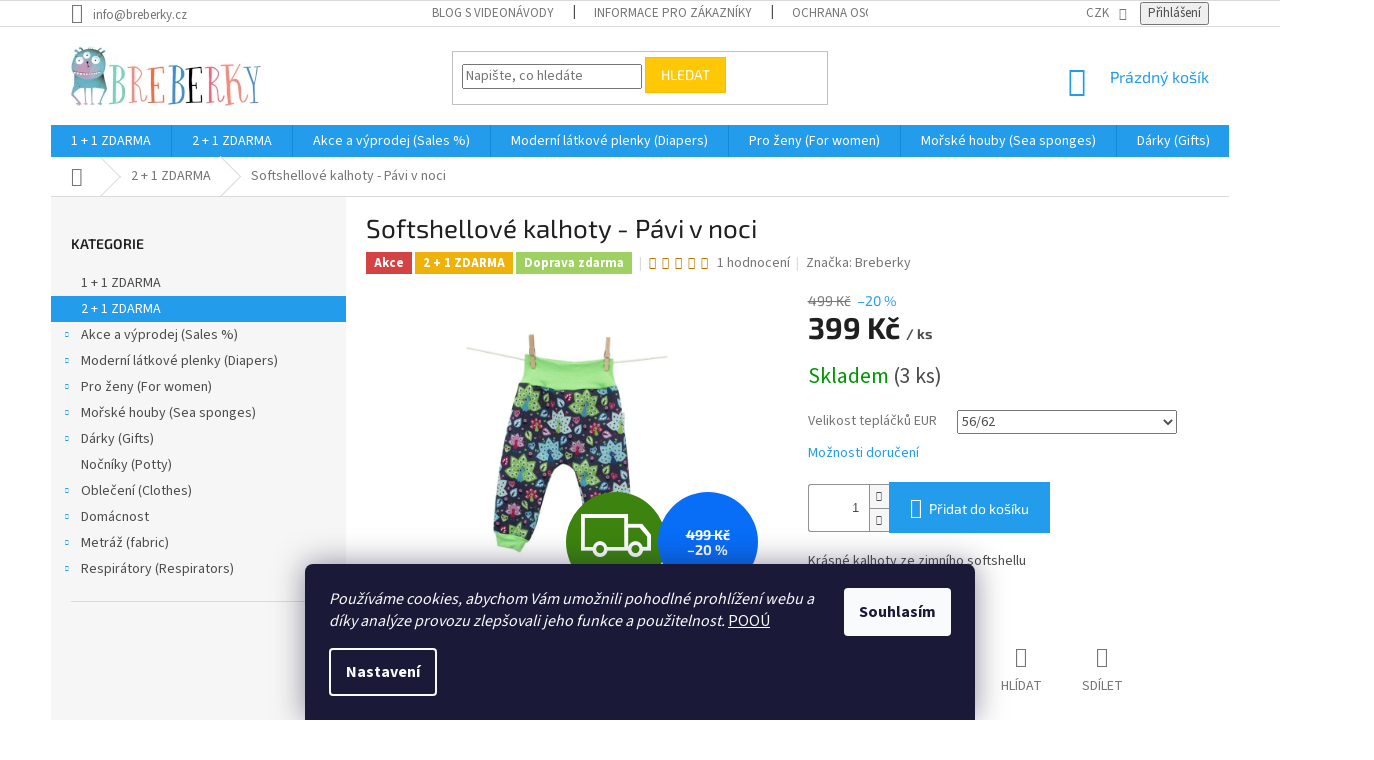

--- FILE ---
content_type: text/html; charset=utf-8
request_url: https://www.breberky.cz/2-1-zdarma/softshellove-kalhoty-pavi-v-noci/
body_size: 45323
content:
<!doctype html><html lang="cs" dir="ltr" class="header-background-light external-fonts-loaded"><head><meta charset="utf-8" /><meta name="viewport" content="width=device-width,initial-scale=1" /><title>Softshellové kalhoty - Pávi v noci - BREBERKY.cz</title><link rel="preconnect" href="https://cdn.myshoptet.com" /><link rel="dns-prefetch" href="https://cdn.myshoptet.com" /><link rel="preload" href="https://cdn.myshoptet.com/prj/dist/master/cms/libs/jquery/jquery-1.11.3.min.js" as="script" /><link href="https://cdn.myshoptet.com/prj/dist/master/cms/templates/frontend_templates/shared/css/font-face/source-sans-3.css" rel="stylesheet"><link href="https://cdn.myshoptet.com/prj/dist/master/cms/templates/frontend_templates/shared/css/font-face/exo-2.css" rel="stylesheet"><link href="https://cdn.myshoptet.com/prj/dist/master/shop/dist/font-shoptet-11.css.62c94c7785ff2cea73b2.css" rel="stylesheet"><script>
dataLayer = [];
dataLayer.push({'shoptet' : {
    "pageId": 3402,
    "pageType": "productDetail",
    "currency": "CZK",
    "currencyInfo": {
        "decimalSeparator": ",",
        "exchangeRate": 1,
        "priceDecimalPlaces": 2,
        "symbol": "K\u010d",
        "symbolLeft": 0,
        "thousandSeparator": " "
    },
    "language": "cs",
    "projectId": 162339,
    "product": {
        "id": 18474,
        "guid": "7cd462f5-cfc9-11e9-beb1-002590dad85e",
        "hasVariants": true,
        "codes": [
            {
                "code": "18474\/56",
                "quantity": "3",
                "stocks": [
                    {
                        "id": 1,
                        "quantity": "3"
                    }
                ]
            }
        ],
        "name": "Softshellov\u00e9 kalhoty - P\u00e1vi v noci",
        "appendix": "",
        "weight": 0,
        "manufacturer": "Breberky",
        "manufacturerGuid": "1EF5332726BE6F8EADF0DA0BA3DED3EE",
        "currentCategory": "2 + 1 ZDARMA",
        "currentCategoryGuid": "762f9652-8061-11ee-ba39-2a01067a25a9",
        "defaultCategory": "2 + 1 ZDARMA",
        "defaultCategoryGuid": "762f9652-8061-11ee-ba39-2a01067a25a9",
        "currency": "CZK",
        "priceWithVat": 399
    },
    "stocks": [
        {
            "id": 1,
            "title": "POD\u011aBRADY",
            "isDeliveryPoint": 1,
            "visibleOnEshop": 1
        },
        {
            "id": "ext",
            "title": "Sklad",
            "isDeliveryPoint": 0,
            "visibleOnEshop": 1
        }
    ],
    "cartInfo": {
        "id": null,
        "freeShipping": false,
        "freeShippingFrom": 2999,
        "leftToFreeGift": {
            "formattedPrice": "0 K\u010d",
            "priceLeft": 0
        },
        "freeGift": false,
        "leftToFreeShipping": {
            "priceLeft": 2999,
            "dependOnRegion": 0,
            "formattedPrice": "2 999 K\u010d"
        },
        "discountCoupon": [],
        "getNoBillingShippingPrice": {
            "withoutVat": 0,
            "vat": 0,
            "withVat": 0
        },
        "cartItems": [],
        "taxMode": "ORDINARY"
    },
    "cart": [],
    "customer": {
        "priceRatio": 1,
        "priceListId": 1,
        "groupId": null,
        "registered": false,
        "mainAccount": false
    }
}});
dataLayer.push({'cookie_consent' : {
    "marketing": "denied",
    "analytics": "denied"
}});
document.addEventListener('DOMContentLoaded', function() {
    shoptet.consent.onAccept(function(agreements) {
        if (agreements.length == 0) {
            return;
        }
        dataLayer.push({
            'cookie_consent' : {
                'marketing' : (agreements.includes(shoptet.config.cookiesConsentOptPersonalisation)
                    ? 'granted' : 'denied'),
                'analytics': (agreements.includes(shoptet.config.cookiesConsentOptAnalytics)
                    ? 'granted' : 'denied')
            },
            'event': 'cookie_consent'
        });
    });
});
</script>

<!-- Google Tag Manager -->
<script>(function(w,d,s,l,i){w[l]=w[l]||[];w[l].push({'gtm.start':
new Date().getTime(),event:'gtm.js'});var f=d.getElementsByTagName(s)[0],
j=d.createElement(s),dl=l!='dataLayer'?'&l='+l:'';j.async=true;j.src=
'https://www.googletagmanager.com/gtm.js?id='+i+dl;f.parentNode.insertBefore(j,f);
})(window,document,'script','dataLayer','GTM-W6FZ4V53');</script>
<!-- End Google Tag Manager -->

<meta property="og:type" content="website"><meta property="og:site_name" content="breberky.cz"><meta property="og:url" content="https://www.breberky.cz/2-1-zdarma/softshellove-kalhoty-pavi-v-noci/"><meta property="og:title" content="Softshellové kalhoty - Pávi v noci - BREBERKY.cz"><meta name="author" content="BREBERKY.cz"><meta name="web_author" content="Shoptet.cz"><meta name="dcterms.rightsHolder" content="www.breberky.cz"><meta name="robots" content="index,follow"><meta property="og:image" content="https://cdn.myshoptet.com/usr/www.breberky.cz/user/shop/big/18474_pavi-v-noci.jpg?5dc1c07e"><meta property="og:description" content="Softshellové kalhoty - Pávi v noci. Krásné kalhoty ze zimního softshellu"><meta name="description" content="Softshellové kalhoty - Pávi v noci. Krásné kalhoty ze zimního softshellu"><meta property="product:price:amount" content="399"><meta property="product:price:currency" content="CZK"><style>:root {--color-primary: #239ceb;--color-primary-h: 204;--color-primary-s: 83%;--color-primary-l: 53%;--color-primary-hover: #1997e5;--color-primary-hover-h: 203;--color-primary-hover-s: 80%;--color-primary-hover-l: 50%;--color-secondary: #239ceb;--color-secondary-h: 204;--color-secondary-s: 83%;--color-secondary-l: 53%;--color-secondary-hover: #010066;--color-secondary-hover-h: 241;--color-secondary-hover-s: 100%;--color-secondary-hover-l: 20%;--color-tertiary: #ffc807;--color-tertiary-h: 47;--color-tertiary-s: 100%;--color-tertiary-l: 51%;--color-tertiary-hover: #ffbb00;--color-tertiary-hover-h: 44;--color-tertiary-hover-s: 100%;--color-tertiary-hover-l: 50%;--color-header-background: #ffffff;--template-font: "Source Sans 3";--template-headings-font: "Exo 2";--header-background-url: none;--cookies-notice-background: #1A1937;--cookies-notice-color: #F8FAFB;--cookies-notice-button-hover: #f5f5f5;--cookies-notice-link-hover: #27263f;--templates-update-management-preview-mode-content: "Náhled aktualizací šablony je aktivní pro váš prohlížeč."}</style>
    
    <link href="https://cdn.myshoptet.com/prj/dist/master/shop/dist/main-11.less.fcb4a42d7bd8a71b7ee2.css" rel="stylesheet" />
        
    <script>var shoptet = shoptet || {};</script>
    <script src="https://cdn.myshoptet.com/prj/dist/master/shop/dist/main-3g-header.js.05f199e7fd2450312de2.js"></script>
<!-- User include --><!-- api 427(81) html code header -->
<link rel="stylesheet" href="https://cdn.myshoptet.com/usr/api2.dklab.cz/user/documents/_doplnky/instagram/162339/11/162339_11.css" type="text/css" /><style>
        :root {
            --dklab-instagram-header-color: #000000;  
            --dklab-instagram-header-background: #DDDDDD;  
            --dklab-instagram-font-weight: 700;
            --dklab-instagram-font-size: 120%;
            --dklab-instagram-logoUrl: url(https://cdn.myshoptet.com/usr/api2.dklab.cz/user/documents/_doplnky/instagram/img/logo-duha.png); 
            --dklab-instagram-logo-size-width: 25px;
            --dklab-instagram-logo-size-height: 25px;                        
            --dklab-instagram-hover-content: "\e902";                        
            --dklab-instagram-padding: 0px;                        
            --dklab-instagram-border-color: #888888;
            
        }
        </style>
<!-- api 491(143) html code header -->
<link rel="stylesheet" href="https://cdn.myshoptet.com/usr/api2.dklab.cz/user/documents/_doplnky/doprava/162339/20/162339_20.css" type="text/css" /><style>
        :root {
            --dklab-background-color: #FFBB00;
            --dklab-foreground-color: #FFFFFF;
            --dklab-transport-background-color: #FFC807;
            --dklab-transport-foreground-color: #5B5B5B;
            --dklab-gift-background-color: #000000;
            --dklab-gift-foreground-color: #FFFFFF;
        }</style>
<!-- api 608(256) html code header -->
<link rel="stylesheet" href="https://cdn.myshoptet.com/usr/api2.dklab.cz/user/documents/_doplnky/bannery/162339/3462/162339_3462.css" type="text/css" /><style>
        :root {
            --dklab-bannery-b-hp-padding: 15px;
            --dklab-bannery-b-hp-box-padding: 0px;
            --dklab-bannery-b-hp-big-screen: 12.5%;
            --dklab-bannery-b-hp-medium-screen: 12.5%;
            --dklab-bannery-b-hp-small-screen: 12.5%;
            --dklab-bannery-b-hp-tablet-screen: 12.5%;
            --dklab-bannery-b-hp-mobile-screen: 25%;

            --dklab-bannery-i-hp-icon-color: #279CEB;
            --dklab-bannery-i-hp-color: #000000;
            --dklab-bannery-i-hp-background: #FFFFFF;            
            
            --dklab-bannery-i-d-icon-color: #279CEB;
            --dklab-bannery-i-d-color: #000000;
            --dklab-bannery-i-d-background: #FFFFFF;


            --dklab-bannery-i-hp-w-big-screen: 8;
            --dklab-bannery-i-hp-w-medium-screen: 8;
            --dklab-bannery-i-hp-w-small-screen: 8;
            --dklab-bannery-i-hp-w-tablet-screen: 8;
            --dklab-bannery-i-hp-w-mobile-screen: 4;
            
            --dklab-bannery-i-d-w-big-screen: 4;
            --dklab-bannery-i-d-w-medium-screen: 4;
            --dklab-bannery-i-d-w-small-screen: 4;
            --dklab-bannery-i-d-w-tablet-screen: 4;
            --dklab-bannery-i-d-w-mobile-screen: 4;

        }</style>
<!-- api 1567(1162) html code header -->
<script>
    var shoptetakGridChangeSettings={"inlineProducts":true,"inlineProductsMobile":true,"twoProducts":true,"twoProductsMobile":true,"threeProducts":true,"fourProducts":true,"fiveProducts":true,"mobileActive":true,"optionsPosition":"right"};

    const rootGrid = document.documentElement;

    if(shoptetakGridChangeSettings.inlineProducts){rootGrid.classList.add("st-pr-inline");}
    if(shoptetakGridChangeSettings.twoProducts){rootGrid.classList.add("st-pr-two");}
    if(shoptetakGridChangeSettings.threeProducts){rootGrid.classList.add("st-pr-three");}
    if(shoptetakGridChangeSettings.fourProducts){rootGrid.classList.add("st-pr-four");}
    if(shoptetakGridChangeSettings.fiveProducts){rootGrid.classList.add("st-pr-five");}
    if(shoptetakGridChangeSettings.optionsPosition === 'left'){rootGrid.classList.add("st-pr-left");}

    if(shoptetakGridChangeSettings.mobileActive){
        rootGrid.classList.add("st-pr-mob-active");

        if(shoptetakGridChangeSettings.inlineProductsMobile){rootGrid.classList.add("st-pr-inline-mob");}
        if(shoptetakGridChangeSettings.twoProductsMobile){rootGrid.classList.add("st-pr-two-mob");}
    }
</script>

<!-- service 427(81) html code header -->
<link rel="stylesheet" href="https://cdn.myshoptet.com/usr/api2.dklab.cz/user/documents/_doplnky/instagram/font/instagramplus.css" type="text/css" />

<!-- service 553(201) html code header -->
<script src="https://shoptet.platimpak.cz/front/frontAction.js" 
onload="dispatchFrontAction('Classic', 'shoptet.platimpak.cz')"></script>


<!-- service 608(256) html code header -->
<link rel="stylesheet" href="https://cdn.myshoptet.com/usr/api.dklab.cz/user/documents/fontawesome/css/all.css?v=1.02" type="text/css" />
<!-- service 425(79) html code header -->
<style>
.hodnoceni:before{content: "Jak o nás mluví zákazníci";}
.hodnoceni.svk:before{content: "Ako o nás hovoria zákazníci";}
.hodnoceni.hun:before{content: "Mit mondanak rólunk a felhasználók";}
.hodnoceni.pl:before{content: "Co mówią o nas klienci";}
.hodnoceni.eng:before{content: "Customer reviews";}
.hodnoceni.de:before{content: "Was unsere Kunden über uns denken";}
.hodnoceni.ro:before{content: "Ce spun clienții despre noi";}
.hodnoceni{margin: 20px auto;}
body:not(.paxio-merkur):not(.venus):not(.jupiter) .hodnoceni .vote-wrap {border: 0 !important;width: 24.5%;flex-basis: 25%;padding: 10px 20px !important;display: inline-block;margin: 0;vertical-align: top;}
.multiple-columns-body #content .hodnoceni .vote-wrap {width: 49%;flex-basis: 50%;}
.hodnoceni .votes-wrap {display: block; border: 1px solid #f7f7f7;margin: 0;width: 100%;max-width: none;padding: 10px 0; background: #fff;}
.hodnoceni .vote-wrap:nth-child(n+5){display: none !important;}
.hodnoceni:before{display: block;font-size: 18px;padding: 10px 20px;background: #fcfcfc;}
.sidebar .hodnoceni .vote-pic, .sidebar .hodnoceni .vote-initials{display: block;}
.sidebar .hodnoceni .vote-wrap, #column-l #column-l-in .hodnoceni .vote-wrap {width: 100% !important; display: block;}
.hodnoceni > a{display: block;text-align: right;padding-top: 6px;}
.hodnoceni > a:after{content: "››";display: inline-block;margin-left: 2px;}
.sidebar .hodnoceni:before, #column-l #column-l-in .hodnoceni:before {background: none !important; padding-left: 0 !important;}
.template-10 .hodnoceni{max-width: 952px !important;}
.page-detail .hodnoceni > a{font-size: 14px;}
.page-detail .hodnoceni{margin-bottom: 30px;}
@media screen and (min-width: 992px) and (max-width: 1199px) {
.hodnoceni .vote-rating{display: block;}
.hodnoceni .vote-time{display: block;margin-top: 3px;}
.hodnoceni .vote-delimeter{display: none;}
}
@media screen and (max-width: 991px) {
body:not(.paxio-merkur):not(.venus):not(.jupiter) .hodnoceni .vote-wrap {width: 49%;flex-basis: 50%;}
.multiple-columns-body #content .hodnoceni .vote-wrap {width: 99%;flex-basis: 100%;}
}
@media screen and (max-width: 767px) {
body:not(.paxio-merkur):not(.venus):not(.jupiter) .hodnoceni .vote-wrap {width: 99%;flex-basis: 100%;}
}
.home #main-product .hodnoceni{margin: 0 0 60px 0;}
.hodnoceni .votes-wrap.admin-response{display: none !important;}
.hodnoceni .vote-pic {width: 100px;}
.hodnoceni .vote-delimeter{display: none;}
.hodnoceni .vote-rating{display: block;}
.hodnoceni .vote-time {display: block;margin-top: 5px;}
@media screen and (min-width: 768px){
.template-12 .hodnoceni{max-width: 747px; margin-left: auto; margin-right: auto;}
}
@media screen and (min-width: 992px){
.template-12 .hodnoceni{max-width: 972px;}
}
@media screen and (min-width: 1200px){
.template-12 .hodnoceni{max-width: 1418px;}
}
.template-14 .hodnoceni .vote-initials{margin: 0 auto;}
.vote-pic img::before {display: none;}
.hodnoceni + .hodnoceni {display: none;}
</style>
<!-- service 708(354) html code header -->
<link href="https://cdn.myshoptet.com/usr/302565.myshoptet.com/user/documents/assets/gifts/fv-studio-app-gifts.css?25.4.29" rel="stylesheet">
<link href="https://cdn.myshoptet.com/usr/302565.myshoptet.com/user/documents/assets/gifts/fv-studio-app-gifts.Classic.css?25.4.29" rel="stylesheet">

<style>
.ordering-process.id--9 [id~=free-gift-wrapper] ul li:hover,
.ordering-process.id--9 [class~=free-gifts-wrapper] ul li:hover,
.content-window.cart-window [class~=free-gifts-wrapper] ul li:hover {
    border-color: #239ceb;
}

.ordering-process.id--9 [id~=free-gift-wrapper] ul li:not(.hidden-colorbox-visible),
.ordering-process.id--9 [class~=free-gifts-wrapper] ul li.active,
.content-window.cart-window [class~=free-gifts-wrapper] ul li.active {
    border-color: #239ceb;
    border-width: 2px;
}

.fvstudio-delivery-info-single-gift {
border-color: #239ceb;
}

</style>
<!-- service 1567(1162) html code header -->
<link rel="stylesheet" href="https://cdn.myshoptet.com/usr/shoptet.tomashlad.eu/user/documents/extras/grid-change/screen.css?v=0011">
<!-- service 993(626) html code header -->
<script src="https://cdn.myshoptet.com/usr/chatgo.myshoptet.com/user/documents/fotorecence_functions_cdn.js?v=2"></script>
<style>
.sf-review-img img, img.satisflow-review-image {
    width: 230px;
    height: 300px;
    object-fit: cover;
    border-top-left-radius: 10px;
    border-top-right-radius: 10px;
}

.sf-review.carousel-cell {
    min-height: 620px;
    border-radius: 10px;
}

.sf-upvote-btn-wrapper, .sf-upvote-active-btn-wrapper {
    position: absolute;
    bottom: 0;
    right: 10px;
}
.sf-review{
	width: 232px;
      border: 1px solid rgb(204, 204, 204);
}

.satisflow-review-image:hover {opacity: 0.8;}
.satisflow-review-image-modal {
    display: none;
    position: fixed;
    z-index: 2147483647;
    padding-top: 100px;
    left: 0;
    top: 0;
    width: 100%;
    height: 100%;
    overflow-y: scroll;
    background-color: rgb(0,0,0);
    background-color: rgba(0,0,0,0.9);
    cursor: pointer;
}
.satisflow-review-image-modal-content {
    margin: auto;
    display: block;
    max-width: 100%;
}
.sf-widget-brand-link{
	font-weight: bold;
  text-decoration: underline;
}
.satisflow-review-image-modal-content{
    animation-name: zoom;
    animation-duration: 0.3s;
}
@keyframes zoom {
    from {transform:scale(0)}
    to {transform:scale(1)}
}
.satisflow-review-image-modal-close {
    position: absolute;
    top: 15px;
    right: 35px;
    color: whitesmoke;
    font-size: 40px;
    font-weight: bold;
    transition: 0.3s;
}

.satisflow-review-image-modal-close:hover,
.satisflow-review-image-modal-close:focus {
    color: #bbb;
    text-decoration: none;
    cursor: pointer;
}
.flickity-button:hover {
  outline: none;
  color: black;
  border: none;
}
.flickity-button:disabled {
  display: none;
}
</style>
<script src="https://app.satisflow.cz/static/lib/flickity/flickity.min.js"></script>
<style>
.flickity-enabled{position:relative}.flickity-enabled:focus{outline:0}.flickity-viewport{overflow:hidden;position:relative;height:100%}.flickity-slider{position:absolute;width:100%;height:100%}.flickity-enabled.is-draggable{-webkit-tap-highlight-color:transparent;-webkit-user-select:none;-moz-user-select:none;-ms-user-select:none;user-select:none}.flickity-enabled.is-draggable .flickity-viewport{cursor:move;cursor:-webkit-grab;cursor:grab}.flickity-enabled.is-draggable .flickity-viewport.is-pointer-down{cursor:-webkit-grabbing;cursor:grabbing}.flickity-button{position:absolute;background:hsla(0,0%,100%,.75);border:none;color:#333}.flickity-button:hover{background:#fff;cursor:pointer}.flickity-button:focus{outline:0;box-shadow:0 0 0 5px #19f}.flickity-button:active{opacity:.6}.flickity-button:disabled{opacity:.3;cursor:auto;pointer-events:none}.flickity-button-icon{fill:currentColor}.flickity-prev-next-button{top:50%;width:44px;height:44px;border-radius:50%;transform:translateY(-50%)}.flickity-prev-next-button.previous{left:10px}.flickity-prev-next-button.next{right:10px}.flickity-rtl .flickity-prev-next-button.previous{left:auto;right:10px}.flickity-rtl .flickity-prev-next-button.next{right:auto;left:10px}.flickity-prev-next-button .flickity-button-icon{position:absolute;left:20%;top:20%;width:60%;height:60%}.flickity-page-dots{position:absolute;width:100%;bottom:-25px;padding:0;margin:0;list-style:none;text-align:center;line-height:1}.flickity-rtl .flickity-page-dots{direction:rtl}.flickity-page-dots .dot{display:inline-block;width:10px;height:10px;margin:0 8px;background:#333;border-radius:50%;opacity:.25;cursor:pointer}.flickity-page-dots .dot.is-selected{opacity:1}
</style>
<style>
/* fallback google icons */
@font-face {
  font-family: 'Material Symbols Outlined';
  font-style: normal;
  font-weight: 400;
  src: url(https://fonts.gstatic.com/s/materialsymbolsoutlined/v86/kJF1BvYX7BgnkSrUwT8OhrdQw4oELdPIeeII9v6oDMzByHX9rA6RzaxHMPdY43zj-jCxv3fzvRNU22ZXGJpEpjC_1n-q_4MrImHCIJIZrDCvHOej.woff2) format('woff2');
}

.material-symbols-outlined {
  font-family: 'Material Symbols Outlined'!important;
  font-weight: normal;
  font-style: normal;
  font-size: 24px;
  line-height: 1;
  letter-spacing: normal;
  text-transform: none;
  display: inline-block;
  white-space: nowrap;
  word-wrap: normal;
  direction: ltr;
  -webkit-font-feature-settings: 'liga';
  -webkit-font-smoothing: antialiased;
}
.satisflow-multiline-ellipsis {
  overflow: hidden;
  display: -webkit-box;
  -webkit-box-orient: vertical;
  -webkit-line-clamp: 3; 
  white-space: pre-wrap;
  cursor: pointer;
}
.sf-review-text {
  margin-bottom: 30px;
}
#sf-grid-reviews-widget-table {
  border-collapse: separate;
  border-spacing: 10px;
}
.sf-grid-review-display-none {
  display: none!important;
}
#sf-grid-reviews-widget-table td {
 border-radius: 10px;
}
@media only screen and (max-width: 760px) {
  #sf-grid-reviews-widget-table tr {
    display: block;
  }
  #sf-grid-reviews-widget-table td {
     display: block;
     padding-bottom: 0px;
     margin-bottom: 10px;
  }
}
</style>
<!-- project html code header -->
<style type="text/css"> .header-contacts { font-weight: 700 } </style>
<meta name="seznam-wmt" content="59vRBBHQG1DmUi2S5Q8qnAvGRGMfVEuu" />
<meta name="seznam-wmt" content="wqD0Az14Ixsn94E88BhxdVN4q1q6TxYi" />

<!--MailChimp-->
<script id="mcjs">!function(c,h,i,m,p){m=c.createElement(h),p=c.getElementsByTagName(h)[0],m.async=1,m.src=i,p.parentNode.insertBefore(m,p)}(document,"script","https://chimpstatic.com/mcjs-connected/js/users/62299d0f2f7accb67ffb56f46/48e60d0cb1014e4360070cb28.js");</script>
<meta name="facebook-domain-verification" content="902tk20obod7j1l5nbh1ym9xmu5isx" />

<!-- /User include --><link rel="shortcut icon" href="/favicon.ico" type="image/x-icon" /><link rel="canonical" href="https://www.breberky.cz/2-1-zdarma/softshellove-kalhoty-pavi-v-noci/" />    <script>
        var _hwq = _hwq || [];
        _hwq.push(['setKey', 'A772570936EAC03DA44135F90AF9BC3C']);
        _hwq.push(['setTopPos', '200']);
        _hwq.push(['showWidget', '22']);
        (function() {
            var ho = document.createElement('script');
            ho.src = 'https://cz.im9.cz/direct/i/gjs.php?n=wdgt&sak=A772570936EAC03DA44135F90AF9BC3C';
            var s = document.getElementsByTagName('script')[0]; s.parentNode.insertBefore(ho, s);
        })();
    </script>
<script>!function(){var t={9196:function(){!function(){var t=/\[object (Boolean|Number|String|Function|Array|Date|RegExp)\]/;function r(r){return null==r?String(r):(r=t.exec(Object.prototype.toString.call(Object(r))))?r[1].toLowerCase():"object"}function n(t,r){return Object.prototype.hasOwnProperty.call(Object(t),r)}function e(t){if(!t||"object"!=r(t)||t.nodeType||t==t.window)return!1;try{if(t.constructor&&!n(t,"constructor")&&!n(t.constructor.prototype,"isPrototypeOf"))return!1}catch(t){return!1}for(var e in t);return void 0===e||n(t,e)}function o(t,r,n){this.b=t,this.f=r||function(){},this.d=!1,this.a={},this.c=[],this.e=function(t){return{set:function(r,n){u(c(r,n),t.a)},get:function(r){return t.get(r)}}}(this),i(this,t,!n);var e=t.push,o=this;t.push=function(){var r=[].slice.call(arguments,0),n=e.apply(t,r);return i(o,r),n}}function i(t,n,o){for(t.c.push.apply(t.c,n);!1===t.d&&0<t.c.length;){if("array"==r(n=t.c.shift()))t:{var i=n,a=t.a;if("string"==r(i[0])){for(var f=i[0].split("."),s=f.pop(),p=(i=i.slice(1),0);p<f.length;p++){if(void 0===a[f[p]])break t;a=a[f[p]]}try{a[s].apply(a,i)}catch(t){}}}else if("function"==typeof n)try{n.call(t.e)}catch(t){}else{if(!e(n))continue;for(var l in n)u(c(l,n[l]),t.a)}o||(t.d=!0,t.f(t.a,n),t.d=!1)}}function c(t,r){for(var n={},e=n,o=t.split("."),i=0;i<o.length-1;i++)e=e[o[i]]={};return e[o[o.length-1]]=r,n}function u(t,o){for(var i in t)if(n(t,i)){var c=t[i];"array"==r(c)?("array"==r(o[i])||(o[i]=[]),u(c,o[i])):e(c)?(e(o[i])||(o[i]={}),u(c,o[i])):o[i]=c}}window.DataLayerHelper=o,o.prototype.get=function(t){var r=this.a;t=t.split(".");for(var n=0;n<t.length;n++){if(void 0===r[t[n]])return;r=r[t[n]]}return r},o.prototype.flatten=function(){this.b.splice(0,this.b.length),this.b[0]={},u(this.a,this.b[0])}}()}},r={};function n(e){var o=r[e];if(void 0!==o)return o.exports;var i=r[e]={exports:{}};return t[e](i,i.exports,n),i.exports}n.n=function(t){var r=t&&t.__esModule?function(){return t.default}:function(){return t};return n.d(r,{a:r}),r},n.d=function(t,r){for(var e in r)n.o(r,e)&&!n.o(t,e)&&Object.defineProperty(t,e,{enumerable:!0,get:r[e]})},n.o=function(t,r){return Object.prototype.hasOwnProperty.call(t,r)},function(){"use strict";n(9196)}()}();</script>    <!-- Global site tag (gtag.js) - Google Analytics -->
    <script async src="https://www.googletagmanager.com/gtag/js?id=G-TC62JTJN0C"></script>
    <script>
        
        window.dataLayer = window.dataLayer || [];
        function gtag(){dataLayer.push(arguments);}
        

                    console.debug('default consent data');

            gtag('consent', 'default', {"ad_storage":"denied","analytics_storage":"denied","ad_user_data":"denied","ad_personalization":"denied","wait_for_update":500});
            dataLayer.push({
                'event': 'default_consent'
            });
        
        gtag('js', new Date());

        
                gtag('config', 'G-TC62JTJN0C', {"groups":"GA4","send_page_view":false,"content_group":"productDetail","currency":"CZK","page_language":"cs"});
        
                gtag('config', 'AW-858722503', {"allow_enhanced_conversions":true});
        
        
        
        
        
                    gtag('event', 'page_view', {"send_to":"GA4","page_language":"cs","content_group":"productDetail","currency":"CZK"});
        
                gtag('set', 'currency', 'CZK');

        gtag('event', 'view_item', {
            "send_to": "UA",
            "items": [
                {
                    "id": "18474\/56",
                    "name": "Softshellov\u00e9 kalhoty - P\u00e1vi v noci",
                    "category": "2 + 1 ZDARMA",
                                        "brand": "Breberky",
                                                            "variant": "Velikost tepl\u00e1\u010dk\u016f EUR: 56\/62",
                                        "price": 329.75
                }
            ]
        });
        
        
        
        
        
                    gtag('event', 'view_item', {"send_to":"GA4","page_language":"cs","content_group":"productDetail","value":329.75,"currency":"CZK","items":[{"item_id":"18474\/56","item_name":"Softshellov\u00e9 kalhoty - P\u00e1vi v noci","item_brand":"Breberky","item_category":"2 + 1 ZDARMA","item_variant":"18474\/56~Velikost tepl\u00e1\u010dk\u016f EUR: 56\/62","price":329.75,"quantity":1,"index":0}]});
        
        
        
        
        
        
        
        document.addEventListener('DOMContentLoaded', function() {
            if (typeof shoptet.tracking !== 'undefined') {
                for (var id in shoptet.tracking.bannersList) {
                    gtag('event', 'view_promotion', {
                        "send_to": "UA",
                        "promotions": [
                            {
                                "id": shoptet.tracking.bannersList[id].id,
                                "name": shoptet.tracking.bannersList[id].name,
                                "position": shoptet.tracking.bannersList[id].position
                            }
                        ]
                    });
                }
            }

            shoptet.consent.onAccept(function(agreements) {
                if (agreements.length !== 0) {
                    console.debug('gtag consent accept');
                    var gtagConsentPayload =  {
                        'ad_storage': agreements.includes(shoptet.config.cookiesConsentOptPersonalisation)
                            ? 'granted' : 'denied',
                        'analytics_storage': agreements.includes(shoptet.config.cookiesConsentOptAnalytics)
                            ? 'granted' : 'denied',
                                                                                                'ad_user_data': agreements.includes(shoptet.config.cookiesConsentOptPersonalisation)
                            ? 'granted' : 'denied',
                        'ad_personalization': agreements.includes(shoptet.config.cookiesConsentOptPersonalisation)
                            ? 'granted' : 'denied',
                        };
                    console.debug('update consent data', gtagConsentPayload);
                    gtag('consent', 'update', gtagConsentPayload);
                    dataLayer.push(
                        { 'event': 'update_consent' }
                    );
                }
            });
        });
    </script>
<script>
    (function(t, r, a, c, k, i, n, g) { t['ROIDataObject'] = k;
    t[k]=t[k]||function(){ (t[k].q=t[k].q||[]).push(arguments) },t[k].c=i;n=r.createElement(a),
    g=r.getElementsByTagName(a)[0];n.async=1;n.src=c;g.parentNode.insertBefore(n,g)
    })(window, document, 'script', '//www.heureka.cz/ocm/sdk.js?source=shoptet&version=2&page=product_detail', 'heureka', 'cz');

    heureka('set_user_consent', 0);
</script>
</head><body class="desktop id-3402 in-2-1-zdarma template-11 type-product type-detail multiple-columns-body columns-3 ums_forms_redesign--off ums_a11y_category_page--on ums_discussion_rating_forms--off ums_flags_display_unification--on ums_a11y_login--on mobile-header-version-0"><noscript>
    <style>
        #header {
            padding-top: 0;
            position: relative !important;
            top: 0;
        }
        .header-navigation {
            position: relative !important;
        }
        .overall-wrapper {
            margin: 0 !important;
        }
        body:not(.ready) {
            visibility: visible !important;
        }
    </style>
    <div class="no-javascript">
        <div class="no-javascript__title">Musíte změnit nastavení vašeho prohlížeče</div>
        <div class="no-javascript__text">Podívejte se na: <a href="https://www.google.com/support/bin/answer.py?answer=23852">Jak povolit JavaScript ve vašem prohlížeči</a>.</div>
        <div class="no-javascript__text">Pokud používáte software na blokování reklam, může být nutné povolit JavaScript z této stránky.</div>
        <div class="no-javascript__text">Děkujeme.</div>
    </div>
</noscript>

        <div id="fb-root"></div>
        <script>
            window.fbAsyncInit = function() {
                FB.init({
//                    appId            : 'your-app-id',
                    autoLogAppEvents : true,
                    xfbml            : true,
                    version          : 'v19.0'
                });
            };
        </script>
        <script async defer crossorigin="anonymous" src="https://connect.facebook.net/cs_CZ/sdk.js"></script>
<!-- Google Tag Manager (noscript) -->
<noscript><iframe src="https://www.googletagmanager.com/ns.html?id=GTM-W6FZ4V53"
height="0" width="0" style="display:none;visibility:hidden"></iframe></noscript>
<!-- End Google Tag Manager (noscript) -->

    <div class="siteCookies siteCookies--bottom siteCookies--dark js-siteCookies" role="dialog" data-testid="cookiesPopup" data-nosnippet>
        <div class="siteCookies__form">
            <div class="siteCookies__content">
                <div class="siteCookies__text">
                    <em>Používáme cookies, abychom Vám umožnili pohodlné prohlížení webu a díky analýze provozu zlepšovali jeho funkce a použitelnost. </em><a href="https://www.breberky.cz/breberky/ochrana-osobnich-udaju/" target="_blank" rel="noopener noreferrer">POOÚ</a>
                </div>
                <p class="siteCookies__links">
                    <button class="siteCookies__link js-cookies-settings" aria-label="Nastavení cookies" data-testid="cookiesSettings">Nastavení</button>
                </p>
            </div>
            <div class="siteCookies__buttonWrap">
                                <button class="siteCookies__button js-cookiesConsentSubmit" value="all" aria-label="Přijmout cookies" data-testid="buttonCookiesAccept">Souhlasím</button>
            </div>
        </div>
        <script>
            document.addEventListener("DOMContentLoaded", () => {
                const siteCookies = document.querySelector('.js-siteCookies');
                document.addEventListener("scroll", shoptet.common.throttle(() => {
                    const st = document.documentElement.scrollTop;
                    if (st > 1) {
                        siteCookies.classList.add('siteCookies--scrolled');
                    } else {
                        siteCookies.classList.remove('siteCookies--scrolled');
                    }
                }, 100));
            });
        </script>
    </div>
<a href="#content" class="skip-link sr-only">Přejít na obsah</a><div class="overall-wrapper"><div class="user-action"><div class="container">
    <div class="user-action-in">
                    <div id="login" class="user-action-login popup-widget login-widget" role="dialog" aria-labelledby="loginHeading">
        <div class="popup-widget-inner">
                            <h2 id="loginHeading">Přihlášení k vašemu účtu</h2><div id="customerLogin"><form action="/action/Customer/Login/" method="post" id="formLoginIncluded" class="csrf-enabled formLogin" data-testid="formLogin"><input type="hidden" name="referer" value="" /><div class="form-group"><div class="input-wrapper email js-validated-element-wrapper no-label"><input type="email" name="email" class="form-control" autofocus placeholder="E-mailová adresa (např. jan@novak.cz)" data-testid="inputEmail" autocomplete="email" required /></div></div><div class="form-group"><div class="input-wrapper password js-validated-element-wrapper no-label"><input type="password" name="password" class="form-control" placeholder="Heslo" data-testid="inputPassword" autocomplete="current-password" required /><span class="no-display">Nemůžete vyplnit toto pole</span><input type="text" name="surname" value="" class="no-display" /></div></div><div class="form-group"><div class="login-wrapper"><button type="submit" class="btn btn-secondary btn-text btn-login" data-testid="buttonSubmit">Přihlásit se</button><div class="password-helper"><a href="/registrace/" data-testid="signup" rel="nofollow">Nová registrace</a><a href="/klient/zapomenute-heslo/" rel="nofollow">Zapomenuté heslo</a></div></div></div><div class="social-login-buttons"><div class="social-login-buttons-divider"><span>nebo</span></div><div class="form-group"><a href="/action/Social/login/?provider=Facebook" class="login-btn facebook" rel="nofollow"><span class="login-facebook-icon"></span><strong>Přihlásit se přes Facebook</strong></a></div><div class="form-group"><a href="/action/Social/login/?provider=Google" class="login-btn google" rel="nofollow"><span class="login-google-icon"></span><strong>Přihlásit se přes Google</strong></a></div></div></form>
</div>                    </div>
    </div>

                            <div id="cart-widget" class="user-action-cart popup-widget cart-widget loader-wrapper" data-testid="popupCartWidget" role="dialog" aria-hidden="true">
    <div class="popup-widget-inner cart-widget-inner place-cart-here">
        <div class="loader-overlay">
            <div class="loader"></div>
        </div>
    </div>

    <div class="cart-widget-button">
        <a href="/kosik/" class="btn btn-conversion" id="continue-order-button" rel="nofollow" data-testid="buttonNextStep">Pokračovat do košíku</a>
    </div>
</div>
            </div>
</div>
</div><div class="top-navigation-bar" data-testid="topNavigationBar">

    <div class="container">

        <div class="top-navigation-contacts">
            <strong>Zákaznická podpora:</strong><a href="mailto:info@breberky.cz" class="project-email" data-testid="contactboxEmail"><span>info@breberky.cz</span></a>        </div>

                            <div class="top-navigation-menu">
                <div class="top-navigation-menu-trigger"></div>
                <ul class="top-navigation-bar-menu">
                                            <li class="top-navigation-menu-item-1972">
                            <a href="/blog/" target="blank">BLOG s videonávody</a>
                        </li>
                                            <li class="top-navigation-menu-item-921">
                            <a href="/breberky/" target="blank">Informace pro zákazníky</a>
                        </li>
                                            <li class="top-navigation-menu-item-external-133">
                            <a href="https://www.breberky.cz/breberky/ochrana-osobnich-udaju/" target="blank">Ochrana osobních údajů</a>
                        </li>
                                            <li class="top-navigation-menu-item-external-112">
                            <a href="https://www.breberky.cz/breberky/jak-na-reklamaci/" target="blank">Jak na reklamaci a vrácení zboží</a>
                        </li>
                                            <li class="top-navigation-menu-item-external-124">
                            <a href="https://www.breberky.cz/breberky/prohlaseni-o-shode/" target="blank">Prohlášení o shodě</a>
                        </li>
                                            <li class="top-navigation-menu-item-external-109">
                            <a href="https://www.breberky.cz/breberky/cim-vic-nakoupis--tim-vetsi-sleva/" target="blank">Věrnostní slevy</a>
                        </li>
                                            <li class="top-navigation-menu-item-external-115">
                            <a href="https://www.breberky.cz/breberky/dopravaaplatba/" target="blank">Doprava</a>
                        </li>
                                            <li class="top-navigation-menu-item-external-118">
                            <a href="https://www.breberky.cz/breberky/platba-za-objednavku/" target="blank">Platba</a>
                        </li>
                                            <li class="top-navigation-menu-item-external-121">
                            <a href="https://www.breberky.cz/breberky/obchodni-podminky/" target="blank">Obchodní podmínky</a>
                        </li>
                                            <li class="top-navigation-menu-item-2023">
                            <a href="/wholesale-velkoobchod/" target="blank">Spolupráce (Wholesale)</a>
                        </li>
                                            <li class="top-navigation-menu-item--6">
                            <a href="/napiste-nam/" target="blank">Napište nám</a>
                        </li>
                                            <li class="top-navigation-menu-item-930">
                            <a href="/kontakt/" target="blank">Kontakt</a>
                        </li>
                                    </ul>
                <ul class="top-navigation-bar-menu-helper"></ul>
            </div>
        
        <div class="top-navigation-tools top-navigation-tools--language">
            <div class="responsive-tools">
                <a href="#" class="toggle-window" data-target="search" aria-label="Hledat" data-testid="linkSearchIcon"></a>
                                                            <a href="#" class="toggle-window" data-target="login"></a>
                                                    <a href="#" class="toggle-window" data-target="navigation" aria-label="Menu" data-testid="hamburgerMenu"></a>
            </div>
                <div class="dropdown">
        <span>Ceny v:</span>
        <button id="topNavigationDropdown" type="button" data-toggle="dropdown" aria-haspopup="true" aria-expanded="false">
            CZK
            <span class="caret"></span>
        </button>
        <ul class="dropdown-menu" aria-labelledby="topNavigationDropdown"><li><a href="/action/Currency/changeCurrency/?currencyCode=CZK" rel="nofollow">CZK</a></li><li><a href="/action/Currency/changeCurrency/?currencyCode=EUR" rel="nofollow">EUR</a></li><li><a href="/action/Currency/changeCurrency/?currencyCode=USD" rel="nofollow">USD</a></li></ul>
    </div>
            <button class="top-nav-button top-nav-button-login toggle-window" type="button" data-target="login" aria-haspopup="dialog" aria-controls="login" aria-expanded="false" data-testid="signin"><span>Přihlášení</span></button>        </div>

    </div>

</div>
<header id="header"><div class="container navigation-wrapper">
    <div class="header-top">
        <div class="site-name-wrapper">
            <div class="site-name"><a href="/" data-testid="linkWebsiteLogo"><img src="https://cdn.myshoptet.com/usr/www.breberky.cz/user/logos/breberky_logo.png" alt="BREBERKY.cz" fetchpriority="low" /></a></div>        </div>
        <div class="search" itemscope itemtype="https://schema.org/WebSite">
            <meta itemprop="headline" content="2 + 1 ZDARMA"/><meta itemprop="url" content="https://www.breberky.cz"/><meta itemprop="text" content="Softshellové kalhoty - Pávi v noci. Krásné kalhoty ze zimního softshellu"/>            <form action="/action/ProductSearch/prepareString/" method="post"
    id="formSearchForm" class="search-form compact-form js-search-main"
    itemprop="potentialAction" itemscope itemtype="https://schema.org/SearchAction" data-testid="searchForm">
    <fieldset>
        <meta itemprop="target"
            content="https://www.breberky.cz/vyhledavani/?string={string}"/>
        <input type="hidden" name="language" value="cs"/>
        
            
<input
    type="search"
    name="string"
        class="query-input form-control search-input js-search-input"
    placeholder="Napište, co hledáte"
    autocomplete="off"
    required
    itemprop="query-input"
    aria-label="Vyhledávání"
    data-testid="searchInput"
>
            <button type="submit" class="btn btn-default" data-testid="searchBtn">Hledat</button>
        
    </fieldset>
</form>
        </div>
        <div class="navigation-buttons">
                
    <a href="/kosik/" class="btn btn-icon toggle-window cart-count" data-target="cart" data-hover="true" data-redirect="true" data-testid="headerCart" rel="nofollow" aria-haspopup="dialog" aria-expanded="false" aria-controls="cart-widget">
        
                <span class="sr-only">Nákupní košík</span>
        
            <span class="cart-price visible-lg-inline-block" data-testid="headerCartPrice">
                                    Prázdný košík                            </span>
        
    
            </a>
        </div>
    </div>
    <nav id="navigation" aria-label="Hlavní menu" data-collapsible="true"><div class="navigation-in menu"><ul class="menu-level-1" role="menubar" data-testid="headerMenuItems"><li class="menu-item-3399" role="none"><a href="/1-1-zdarma/" data-testid="headerMenuItem" role="menuitem" aria-expanded="false"><b>1 + 1 ZDARMA</b></a></li>
<li class="menu-item-3402" role="none"><a href="/2-1-zdarma/" class="active" data-testid="headerMenuItem" role="menuitem" aria-expanded="false"><b>2 + 1 ZDARMA</b></a></li>
<li class="menu-item-1978" role="none"><a href="/akce-a-vyprodej/" data-testid="headerMenuItem" role="menuitem" aria-expanded="false"><b>Akce a výprodej (Sales %)</b></a></li>
<li class="menu-item-1431 ext" role="none"><a href="/moderni-latkove-plenky/" data-testid="headerMenuItem" role="menuitem" aria-haspopup="true" aria-expanded="false"><b>Moderní látkové plenky (Diapers)</b><span class="submenu-arrow"></span></a><ul class="menu-level-2" aria-label="Moderní látkové plenky (Diapers)" tabindex="-1" role="menu"><li class="menu-item-2849" role="none"><a href="/sady-3/" class="menu-image" data-testid="headerMenuItem" tabindex="-1" aria-hidden="true"><img src="data:image/svg+xml,%3Csvg%20width%3D%22140%22%20height%3D%22100%22%20xmlns%3D%22http%3A%2F%2Fwww.w3.org%2F2000%2Fsvg%22%3E%3C%2Fsvg%3E" alt="" aria-hidden="true" width="140" height="100"  data-src="https://cdn.myshoptet.com/usr/www.breberky.cz/user/categories/thumb/sada.jpg" fetchpriority="low" /></a><div><a href="/sady-3/" data-testid="headerMenuItem" role="menuitem"><span>Sady (Sets)</span></a>
                        </div></li><li class="menu-item-1464 has-third-level" role="none"><a href="/svrchni-kalhotky/" class="menu-image" data-testid="headerMenuItem" tabindex="-1" aria-hidden="true"><img src="data:image/svg+xml,%3Csvg%20width%3D%22140%22%20height%3D%22100%22%20xmlns%3D%22http%3A%2F%2Fwww.w3.org%2F2000%2Fsvg%22%3E%3C%2Fsvg%3E" alt="" aria-hidden="true" width="140" height="100"  data-src="https://cdn.myshoptet.com/usr/www.breberky.cz/user/categories/thumb/lvi__ci.jpg" fetchpriority="low" /></a><div><a href="/svrchni-kalhotky/" data-testid="headerMenuItem" role="menuitem"><span>Svrchní kalhotky (Diaper covers)</span></a>
                                                    <ul class="menu-level-3" role="menu">
                                                                    <li class="menu-item-1530" role="none">
                                        <a href="/pul/" data-testid="headerMenuItem" role="menuitem">
                                            PUL</a>,                                    </li>
                                                                    <li class="menu-item-1467" role="none">
                                        <a href="/fleece/" data-testid="headerMenuItem" role="menuitem">
                                            Fleece</a>                                    </li>
                                                            </ul>
                        </div></li><li class="menu-item-1488 has-third-level" role="none"><a href="/aio/" class="menu-image" data-testid="headerMenuItem" tabindex="-1" aria-hidden="true"><img src="data:image/svg+xml,%3Csvg%20width%3D%22140%22%20height%3D%22100%22%20xmlns%3D%22http%3A%2F%2Fwww.w3.org%2F2000%2Fsvg%22%3E%3C%2Fsvg%3E" alt="" aria-hidden="true" width="140" height="100"  data-src="https://cdn.myshoptet.com/usr/www.breberky.cz/user/categories/thumb/2148.jpg" fetchpriority="low" /></a><div><a href="/aio/" data-testid="headerMenuItem" role="menuitem"><span>AI2 a Kapsovky (AI2, Pockets)</span></a>
                                                    <ul class="menu-level-3" role="menu">
                                                                    <li class="menu-item-1926" role="none">
                                        <a href="/aio--vse-v-jednom/" data-testid="headerMenuItem" role="menuitem">
                                            AI2 - All in two</a>,                                    </li>
                                                                    <li class="menu-item-1491" role="none">
                                        <a href="/kapsove-plenky/" data-testid="headerMenuItem" role="menuitem">
                                            Kapsové plenky (Pocket diapers)</a>                                    </li>
                                                            </ul>
                        </div></li><li class="menu-item-3208" role="none"><a href="/nocni-sukynky/" class="menu-image" data-testid="headerMenuItem" tabindex="-1" aria-hidden="true"><img src="data:image/svg+xml,%3Csvg%20width%3D%22140%22%20height%3D%22100%22%20xmlns%3D%22http%3A%2F%2Fwww.w3.org%2F2000%2Fsvg%22%3E%3C%2Fsvg%3E" alt="" aria-hidden="true" width="140" height="100"  data-src="https://cdn.myshoptet.com/usr/www.breberky.cz/user/categories/thumb/nocni_sukynky_breberky.jpg" fetchpriority="low" /></a><div><a href="/nocni-sukynky/" data-testid="headerMenuItem" role="menuitem"><span>Noční sukýnky (Night skirts)</span></a>
                        </div></li><li class="menu-item-1674" role="none"><a href="/nocni-plenky/" class="menu-image" data-testid="headerMenuItem" tabindex="-1" aria-hidden="true"><img src="data:image/svg+xml,%3Csvg%20width%3D%22140%22%20height%3D%22100%22%20xmlns%3D%22http%3A%2F%2Fwww.w3.org%2F2000%2Fsvg%22%3E%3C%2Fsvg%3E" alt="" aria-hidden="true" width="140" height="100"  data-src="https://cdn.myshoptet.com/usr/www.breberky.cz/user/categories/thumb/2400.jpg" fetchpriority="low" /></a><div><a href="/nocni-plenky/" data-testid="headerMenuItem" role="menuitem"><span>Noční plenky (Night diapers)</span></a>
                        </div></li><li class="menu-item-1482 has-third-level" role="none"><a href="/kalhotkove-plenky/" class="menu-image" data-testid="headerMenuItem" tabindex="-1" aria-hidden="true"><img src="data:image/svg+xml,%3Csvg%20width%3D%22140%22%20height%3D%22100%22%20xmlns%3D%22http%3A%2F%2Fwww.w3.org%2F2000%2Fsvg%22%3E%3C%2Fsvg%3E" alt="" aria-hidden="true" width="140" height="100"  data-src="https://cdn.myshoptet.com/usr/www.breberky.cz/user/categories/thumb/kv__tinov___sen_sz.jpg" fetchpriority="low" /></a><div><a href="/kalhotkove-plenky/" data-testid="headerMenuItem" role="menuitem"><span>Kalhotkové plenky (Fitted diapers)</span></a>
                                                    <ul class="menu-level-3" role="menu">
                                                                    <li class="menu-item-1611" role="none">
                                        <a href="/novorozenecke-6/" data-testid="headerMenuItem" role="menuitem">
                                            Novorozenecké (Newboorn)</a>,                                    </li>
                                                                    <li class="menu-item-1614" role="none">
                                        <a href="/jednovelikostni-6/" data-testid="headerMenuItem" role="menuitem">
                                            Jednovelikostní (One-size)</a>,                                    </li>
                                                                    <li class="menu-item-1617" role="none">
                                        <a href="/xl-5/" data-testid="headerMenuItem" role="menuitem">
                                            XL</a>                                    </li>
                                                            </ul>
                        </div></li><li class="menu-item-2771 has-third-level" role="none"><a href="/sava-jadra/" class="menu-image" data-testid="headerMenuItem" tabindex="-1" aria-hidden="true"><img src="data:image/svg+xml,%3Csvg%20width%3D%22140%22%20height%3D%22100%22%20xmlns%3D%22http%3A%2F%2Fwww.w3.org%2F2000%2Fsvg%22%3E%3C%2Fsvg%3E" alt="" aria-hidden="true" width="140" height="100"  data-src="https://cdn.myshoptet.com/usr/www.breberky.cz/user/categories/thumb/vv2.jpg" fetchpriority="low" /></a><div><a href="/sava-jadra/" data-testid="headerMenuItem" role="menuitem"><span>Savá jádra (Absorbency)</span></a>
                                                    <ul class="menu-level-3" role="menu">
                                                                    <li class="menu-item-1536" role="none">
                                        <a href="/vkladaci-pleny/" data-testid="headerMenuItem" role="menuitem">
                                            Vkládací pleny (Inserts)</a>,                                    </li>
                                                                    <li class="menu-item-2780" role="none">
                                        <a href="/vicevrstve-plenky/" data-testid="headerMenuItem" role="menuitem">
                                            Vícevrstvé pleny (Prefold with extra absorbency inside)</a>,                                    </li>
                                                                    <li class="menu-item-2777" role="none">
                                        <a href="/prefoldy/" data-testid="headerMenuItem" role="menuitem">
                                            Prefoldy (Prefold diapers two-layer)</a>                                    </li>
                                                            </ul>
                        </div></li><li class="menu-item-1443 has-third-level" role="none"><a href="/separacni-plenky/" class="menu-image" data-testid="headerMenuItem" tabindex="-1" aria-hidden="true"><img src="data:image/svg+xml,%3Csvg%20width%3D%22140%22%20height%3D%22100%22%20xmlns%3D%22http%3A%2F%2Fwww.w3.org%2F2000%2Fsvg%22%3E%3C%2Fsvg%3E" alt="" aria-hidden="true" width="140" height="100"  data-src="https://cdn.myshoptet.com/usr/www.breberky.cz/user/categories/thumb/1-1.png" fetchpriority="low" /></a><div><a href="/separacni-plenky/" data-testid="headerMenuItem" role="menuitem"><span>Separační plenky (Liners)</span></a>
                                                    <ul class="menu-level-3" role="menu">
                                                                    <li class="menu-item-1803" role="none">
                                        <a href="/fleecove/" data-testid="headerMenuItem" role="menuitem">
                                            Fleecové (Fleece liners)</a>,                                    </li>
                                                                    <li class="menu-item-2404" role="none">
                                        <a href="/kukuricne/" data-testid="headerMenuItem" role="menuitem">
                                            Kukuřičné (Corn liners)</a>,                                    </li>
                                                                    <li class="menu-item-2410" role="none">
                                        <a href="/celulozove/" data-testid="headerMenuItem" role="menuitem">
                                            Celulózové (Celulos)</a>,                                    </li>
                                                                    <li class="menu-item-2407" role="none">
                                        <a href="/viskozove/" data-testid="headerMenuItem" role="menuitem">
                                            Viskózové (Viscose)</a>,                                    </li>
                                                                    <li class="menu-item-2801" role="none">
                                        <a href="/perlan/" data-testid="headerMenuItem" role="menuitem">
                                            Perlan</a>                                    </li>
                                                            </ul>
                        </div></li><li class="menu-item-1440 has-third-level" role="none"><a href="/ctvercove-pleny/" class="menu-image" data-testid="headerMenuItem" tabindex="-1" aria-hidden="true"><img src="data:image/svg+xml,%3Csvg%20width%3D%22140%22%20height%3D%22100%22%20xmlns%3D%22http%3A%2F%2Fwww.w3.org%2F2000%2Fsvg%22%3E%3C%2Fsvg%3E" alt="" aria-hidden="true" width="140" height="100"  data-src="https://cdn.myshoptet.com/usr/www.breberky.cz/user/categories/thumb/2-3.jpg" fetchpriority="low" /></a><div><a href="/ctvercove-pleny/" data-testid="headerMenuItem" role="menuitem"><span>Čtvercové pleny (Cotton diapers)</span></a>
                                                    <ul class="menu-level-3" role="menu">
                                                                    <li class="menu-item-3214" role="none">
                                        <a href="/klipy/" data-testid="headerMenuItem" role="menuitem">
                                            Klipy (Clips)</a>,                                    </li>
                                                                    <li class="menu-item-3244" role="none">
                                        <a href="/tunylky-2/" data-testid="headerMenuItem" role="menuitem">
                                            Tunýlky (Nappy belt)</a>                                    </li>
                                                            </ul>
                        </div></li><li class="menu-item-1515 has-third-level" role="none"><a href="/prebalovaci-podlozky/" class="menu-image" data-testid="headerMenuItem" tabindex="-1" aria-hidden="true"><img src="data:image/svg+xml,%3Csvg%20width%3D%22140%22%20height%3D%22100%22%20xmlns%3D%22http%3A%2F%2Fwww.w3.org%2F2000%2Fsvg%22%3E%3C%2Fsvg%3E" alt="" aria-hidden="true" width="140" height="100"  data-src="https://cdn.myshoptet.com/usr/www.breberky.cz/user/categories/thumb/podlozka-hippie-na-ruzove.jpg" fetchpriority="low" /></a><div><a href="/prebalovaci-podlozky/" data-testid="headerMenuItem" role="menuitem"><span>Přebalovací podložky (Changing mats)</span></a>
                                                    <ul class="menu-level-3" role="menu">
                                                                    <li class="menu-item-2050" role="none">
                                        <a href="/pul-8/" data-testid="headerMenuItem" role="menuitem">
                                            Přebalovací podložky - PUL</a>                                    </li>
                                                            </ul>
                        </div></li><li class="menu-item-1518 has-third-level" role="none"><a href="/pytle-a-tasky/" class="menu-image" data-testid="headerMenuItem" tabindex="-1" aria-hidden="true"><img src="data:image/svg+xml,%3Csvg%20width%3D%22140%22%20height%3D%22100%22%20xmlns%3D%22http%3A%2F%2Fwww.w3.org%2F2000%2Fsvg%22%3E%3C%2Fsvg%3E" alt="" aria-hidden="true" width="140" height="100"  data-src="https://cdn.myshoptet.com/usr/www.breberky.cz/user/categories/thumb/sta__en___soubor.jpg" fetchpriority="low" /></a><div><a href="/pytle-a-tasky/" data-testid="headerMenuItem" role="menuitem"><span>Pytle a tašky (Bags)</span></a>
                                                    <ul class="menu-level-3" role="menu">
                                                                    <li class="menu-item-1521" role="none">
                                        <a href="/pytle/" data-testid="headerMenuItem" role="menuitem">
                                            Pytle (Wetbags)</a>,                                    </li>
                                                                    <li class="menu-item-3362" role="none">
                                        <a href="/sitky-na-prani/" data-testid="headerMenuItem" role="menuitem">
                                            Síťky na praní (Mesh laundry bag)</a>,                                    </li>
                                                                    <li class="menu-item-1533" role="none">
                                        <a href="/tasky/" data-testid="headerMenuItem" role="menuitem">
                                            Tašky (Purses for diapers)</a>                                    </li>
                                                            </ul>
                        </div></li><li class="menu-item-1434 has-third-level" role="none"><a href="/doplnky/" class="menu-image" data-testid="headerMenuItem" tabindex="-1" aria-hidden="true"><img src="data:image/svg+xml,%3Csvg%20width%3D%22140%22%20height%3D%22100%22%20xmlns%3D%22http%3A%2F%2Fwww.w3.org%2F2000%2Fsvg%22%3E%3C%2Fsvg%3E" alt="" aria-hidden="true" width="140" height="100"  data-src="https://cdn.myshoptet.com/usr/www.breberky.cz/user/categories/thumb/2-7.png" fetchpriority="low" /></a><div><a href="/doplnky/" data-testid="headerMenuItem" role="menuitem"><span>Doplňky (Accessories)</span></a>
                                                    <ul class="menu-level-3" role="menu">
                                                                    <li class="menu-item-3238" role="none">
                                        <a href="/tunylky/" data-testid="headerMenuItem" role="menuitem">
                                            Tunýlky (Nappy belt)</a>,                                    </li>
                                                                    <li class="menu-item-1506" role="none">
                                        <a href="/latkove-ubrousky/" data-testid="headerMenuItem" role="menuitem">
                                            Látkové ubrousky (Cloth wipes)</a>,                                    </li>
                                                                    <li class="menu-item-1527" role="none">
                                        <a href="/snappi-sponky/" data-testid="headerMenuItem" role="menuitem">
                                            Snappi sponky a dětské bezpečnostní špendlíky (Snappi spoon and Children safety pins)</a>,                                    </li>
                                                                    <li class="menu-item-1503" role="none">
                                        <a href="/krytky-na-patentky/" data-testid="headerMenuItem" role="menuitem">
                                            Krytky na patentky (Cap on kam snaps)</a>,                                    </li>
                                                                    <li class="menu-item-1437" role="none">
                                        <a href="/kosmetika/" data-testid="headerMenuItem" role="menuitem">
                                            Kosmetika (Cosmetics)</a>,                                    </li>
                                                                    <li class="menu-item-3365" role="none">
                                        <a href="/sitky-na-prani-2/" data-testid="headerMenuItem" role="menuitem">
                                            Síťky na praní (Mesh laundry bag)</a>                                    </li>
                                                            </ul>
                        </div></li></ul></li>
<li class="menu-item-1452 ext" role="none"><a href="/pro-maminky/" data-testid="headerMenuItem" role="menuitem" aria-haspopup="true" aria-expanded="false"><b>Pro ženy (For women)</b><span class="submenu-arrow"></span></a><ul class="menu-level-2" aria-label="Pro ženy (For women)" tabindex="-1" role="menu"><li class="menu-item-1557 has-third-level" role="none"><a href="/prsni-vlozky/" class="menu-image" data-testid="headerMenuItem" tabindex="-1" aria-hidden="true"><img src="data:image/svg+xml,%3Csvg%20width%3D%22140%22%20height%3D%22100%22%20xmlns%3D%22http%3A%2F%2Fwww.w3.org%2F2000%2Fsvg%22%3E%3C%2Fsvg%3E" alt="" aria-hidden="true" width="140" height="100"  data-src="https://cdn.myshoptet.com/usr/www.breberky.cz/user/categories/thumb/prsn__.jpg" fetchpriority="low" /></a><div><a href="/prsni-vlozky/" data-testid="headerMenuItem" role="menuitem"><span>Látkové vložky do podprsenky  (Cloth breast pads)</span></a>
                                                    <ul class="menu-level-3" role="menu">
                                                                    <li class="menu-item-2679" role="none">
                                        <a href="/sady-2/" data-testid="headerMenuItem" role="menuitem">
                                            Sady (Sets)</a>,                                    </li>
                                                                    <li class="menu-item-1905" role="none">
                                        <a href="/pul-5/" data-testid="headerMenuItem" role="menuitem">
                                            PUL</a>,                                    </li>
                                                                    <li class="menu-item-2541" role="none">
                                        <a href="/prsni-vlozky-frote-s-pul-zaterem/" data-testid="headerMenuItem" role="menuitem">
                                            Froté s PUL zátěrem (Terry wtih PUL)</a>,                                    </li>
                                                                    <li class="menu-item-1911" role="none">
                                        <a href="/bavlna/" data-testid="headerMenuItem" role="menuitem">
                                            Bavlna (Cotton)</a>,                                    </li>
                                                                    <li class="menu-item-1959" role="none">
                                        <a href="/frote/" data-testid="headerMenuItem" role="menuitem">
                                            Bambusové froté (Bamboo terry)</a>,                                    </li>
                                                                    <li class="menu-item-1908" role="none">
                                        <a href="/fleece-5/" data-testid="headerMenuItem" role="menuitem">
                                            Fleece</a>                                    </li>
                                                            </ul>
                        </div></li><li class="menu-item-1455 has-third-level" role="none"><a href="/hygienicke-vlozky/" class="menu-image" data-testid="headerMenuItem" tabindex="-1" aria-hidden="true"><img src="data:image/svg+xml,%3Csvg%20width%3D%22140%22%20height%3D%22100%22%20xmlns%3D%22http%3A%2F%2Fwww.w3.org%2F2000%2Fsvg%22%3E%3C%2Fsvg%3E" alt="" aria-hidden="true" width="140" height="100"  data-src="https://cdn.myshoptet.com/usr/www.breberky.cz/user/categories/thumb/denn___pul_kosatce__bambus.jpg" fetchpriority="low" /></a><div><a href="/hygienicke-vlozky/" data-testid="headerMenuItem" role="menuitem"><span>Dámské látkové vložky (Women&#039;s cloth pads)</span></a>
                                                    <ul class="menu-level-3" role="menu">
                                                                    <li class="menu-item-2673" role="none">
                                        <a href="/sady/" data-testid="headerMenuItem" role="menuitem">
                                            Sady (Sets)</a>,                                    </li>
                                                                    <li class="menu-item-2398" role="none">
                                        <a href="/listecky--interlabial-pads/" data-testid="headerMenuItem" role="menuitem">
                                            Lístečky (Interlabial pads)</a>,                                    </li>
                                                                    <li class="menu-item-1479" role="none">
                                        <a href="/intimni-vlozky/" data-testid="headerMenuItem" role="menuitem">
                                            Intimní vložky (Intimate pads)</a>,                                    </li>
                                                                    <li class="menu-item-2140" role="none">
                                        <a href="/slipove-vlozky/" data-testid="headerMenuItem" role="menuitem">
                                            Slipové vložky (Slip - ultra thin)    </a>,                                    </li>
                                                                    <li class="menu-item-1458" role="none">
                                        <a href="/denni-vlozky/" data-testid="headerMenuItem" role="menuitem">
                                            Denní vložky (Day-pads)</a>,                                    </li>
                                                                    <li class="menu-item-1509" role="none">
                                        <a href="/nocni/" data-testid="headerMenuItem" role="menuitem">
                                            Noční vložky / Poporodní (Night / puerperium)</a>,                                    </li>
                                                                    <li class="menu-item-2212" role="none">
                                        <a href="/nocni-vlozky-xl--night-pads-xl/" data-testid="headerMenuItem" role="menuitem">
                                            XL vložky (XL pads)</a>                                    </li>
                                                            </ul>
                        </div></li><li class="menu-item-1914 has-third-level" role="none"><a href="/pytle-na-vlozky/" class="menu-image" data-testid="headerMenuItem" tabindex="-1" aria-hidden="true"><img src="data:image/svg+xml,%3Csvg%20width%3D%22140%22%20height%3D%22100%22%20xmlns%3D%22http%3A%2F%2Fwww.w3.org%2F2000%2Fsvg%22%3E%3C%2Fsvg%3E" alt="" aria-hidden="true" width="140" height="100"  data-src="https://cdn.myshoptet.com/usr/www.breberky.cz/user/categories/thumb/pytel_xs_ps___sv__t.jpg" fetchpriority="low" /></a><div><a href="/pytle-na-vlozky/" data-testid="headerMenuItem" role="menuitem"><span>Pytle na vložky (Wetbags for cloth pads)</span></a>
                                                    <ul class="menu-level-3" role="menu">
                                                                    <li class="menu-item-2044" role="none">
                                        <a href="/pul-7/" data-testid="headerMenuItem" role="menuitem">
                                            Pytle na vložky - PUL</a>,                                    </li>
                                                                    <li class="menu-item-2041" role="none">
                                        <a href="/kocarkovina-2/" data-testid="headerMenuItem" role="menuitem">
                                            Pytle na vložky - Kočárkovina</a>,                                    </li>
                                                                    <li class="menu-item-3368" role="none">
                                        <a href="/sitky-na-prani-3/" data-testid="headerMenuItem" role="menuitem">
                                            Síťky na praní (Mesh laundry bag)</a>                                    </li>
                                                            </ul>
                        </div></li><li class="menu-item-1990 has-third-level" role="none"><a href="/latkove-ubrousky-2/" class="menu-image" data-testid="headerMenuItem" tabindex="-1" aria-hidden="true"><img src="data:image/svg+xml,%3Csvg%20width%3D%22140%22%20height%3D%22100%22%20xmlns%3D%22http%3A%2F%2Fwww.w3.org%2F2000%2Fsvg%22%3E%3C%2Fsvg%3E" alt="" aria-hidden="true" width="140" height="100"  data-src="https://cdn.myshoptet.com/usr/www.breberky.cz/user/categories/thumb/mini_holka1.jpg" fetchpriority="low" /></a><div><a href="/latkove-ubrousky-2/" data-testid="headerMenuItem" role="menuitem"><span>Látkové ubrousky (Cloth wipes)</span></a>
                                                    <ul class="menu-level-3" role="menu">
                                                                    <li class="menu-item-3115" role="none">
                                        <a href="/mini/" data-testid="headerMenuItem" role="menuitem">
                                            S (9x12cm)</a>,                                    </li>
                                                                    <li class="menu-item-3109" role="none">
                                        <a href="/klasik/" data-testid="headerMenuItem" role="menuitem">
                                            M (12x18cm)</a>                                    </li>
                                                            </ul>
                        </div></li><li class="menu-item-1512" role="none"><a href="/odlicovaci-tamponky/" class="menu-image" data-testid="headerMenuItem" tabindex="-1" aria-hidden="true"><img src="data:image/svg+xml,%3Csvg%20width%3D%22140%22%20height%3D%22100%22%20xmlns%3D%22http%3A%2F%2Fwww.w3.org%2F2000%2Fsvg%22%3E%3C%2Fsvg%3E" alt="" aria-hidden="true" width="140" height="100"  data-src="https://cdn.myshoptet.com/usr/www.breberky.cz/user/categories/thumb/odli__ov__ky.jpg" fetchpriority="low" /></a><div><a href="/odlicovaci-tamponky/" data-testid="headerMenuItem" role="menuitem"><span>Látkové odličovací tampónky (Cosmetics cloth pads)</span></a>
                        </div></li><li class="menu-item-2218" role="none"><a href="/damske-tasky/" class="menu-image" data-testid="headerMenuItem" tabindex="-1" aria-hidden="true"><img src="data:image/svg+xml,%3Csvg%20width%3D%22140%22%20height%3D%22100%22%20xmlns%3D%22http%3A%2F%2Fwww.w3.org%2F2000%2Fsvg%22%3E%3C%2Fsvg%3E" alt="" aria-hidden="true" width="140" height="100"  data-src="https://cdn.myshoptet.com/usr/www.breberky.cz/user/categories/thumb/taska_ptaci.jpg" fetchpriority="low" /></a><div><a href="/damske-tasky/" data-testid="headerMenuItem" role="menuitem"><span>Tašky, kabelky (Handbags)</span></a>
                        </div></li></ul></li>
<li class="menu-item-2957 ext" role="none"><a href="/morske-houby/" data-testid="headerMenuItem" role="menuitem" aria-haspopup="true" aria-expanded="false"><b>Mořské houby (Sea sponges)</b><span class="submenu-arrow"></span></a><ul class="menu-level-2" aria-label="Mořské houby (Sea sponges)" tabindex="-1" role="menu"><li class="menu-item-2963" role="none"><a href="/menstruacni-morske-houbicky/" class="menu-image" data-testid="headerMenuItem" tabindex="-1" aria-hidden="true"><img src="data:image/svg+xml,%3Csvg%20width%3D%22140%22%20height%3D%22100%22%20xmlns%3D%22http%3A%2F%2Fwww.w3.org%2F2000%2Fsvg%22%3E%3C%2Fsvg%3E" alt="" aria-hidden="true" width="140" height="100"  data-src="https://cdn.myshoptet.com/usr/www.breberky.cz/user/categories/thumb/menstrua__n___houbi__ky.jpg" fetchpriority="low" /></a><div><a href="/menstruacni-morske-houbicky/" data-testid="headerMenuItem" role="menuitem"><span>Menstruační houbičky (Menstrual sponges)</span></a>
                        </div></li><li class="menu-item-2972" role="none"><a href="/morske-pletove-houbicky/" class="menu-image" data-testid="headerMenuItem" tabindex="-1" aria-hidden="true"><img src="data:image/svg+xml,%3Csvg%20width%3D%22140%22%20height%3D%22100%22%20xmlns%3D%22http%3A%2F%2Fwww.w3.org%2F2000%2Fsvg%22%3E%3C%2Fsvg%3E" alt="" aria-hidden="true" width="140" height="100"  data-src="https://cdn.myshoptet.com/usr/www.breberky.cz/user/categories/thumb/mo__sk___houba.jpg" fetchpriority="low" /></a><div><a href="/morske-pletove-houbicky/" data-testid="headerMenuItem" role="menuitem"><span>Pleťové odličovací houbičky (Cleaning sponges)</span></a>
                        </div></li><li class="menu-item-2969" role="none"><a href="/morske-myci-houby/" class="menu-image" data-testid="headerMenuItem" tabindex="-1" aria-hidden="true"><img src="data:image/svg+xml,%3Csvg%20width%3D%22140%22%20height%3D%22100%22%20xmlns%3D%22http%3A%2F%2Fwww.w3.org%2F2000%2Fsvg%22%3E%3C%2Fsvg%3E" alt="" aria-hidden="true" width="140" height="100"  data-src="https://cdn.myshoptet.com/usr/www.breberky.cz/user/categories/thumb/myc___mo__sk___houba.jpg" fetchpriority="low" /></a><div><a href="/morske-myci-houby/" data-testid="headerMenuItem" role="menuitem"><span>Mycí houby (Bath sponges)</span></a>
                        </div></li></ul></li>
<li class="menu-item-3378 ext" role="none"><a href="/exkluzivni-darkova-baleni/" data-testid="headerMenuItem" role="menuitem" aria-haspopup="true" aria-expanded="false"><b>Dárky (Gifts)</b><span class="submenu-arrow"></span></a><ul class="menu-level-2" aria-label="Dárky (Gifts)" tabindex="-1" role="menu"><li class="menu-item-3387" role="none"><a href="/pro-miminko/" class="menu-image" data-testid="headerMenuItem" tabindex="-1" aria-hidden="true"><img src="data:image/svg+xml,%3Csvg%20width%3D%22140%22%20height%3D%22100%22%20xmlns%3D%22http%3A%2F%2Fwww.w3.org%2F2000%2Fsvg%22%3E%3C%2Fsvg%3E" alt="" aria-hidden="true" width="140" height="100"  data-src="https://cdn.myshoptet.com/usr/www.breberky.cz/user/categories/thumb/d__rek_pro_d______tko_fb.png" fetchpriority="low" /></a><div><a href="/pro-miminko/" data-testid="headerMenuItem" role="menuitem"><span>Pro miminko (For baby)</span></a>
                        </div></li><li class="menu-item-3384" role="none"><a href="/pro-novopecenou-maminku/" class="menu-image" data-testid="headerMenuItem" tabindex="-1" aria-hidden="true"><img src="data:image/svg+xml,%3Csvg%20width%3D%22140%22%20height%3D%22100%22%20xmlns%3D%22http%3A%2F%2Fwww.w3.org%2F2000%2Fsvg%22%3E%3C%2Fsvg%3E" alt="" aria-hidden="true" width="140" height="100"  data-src="https://cdn.myshoptet.com/usr/www.breberky.cz/user/categories/thumb/d__rek_pro_t__hotnou___enu.png" fetchpriority="low" /></a><div><a href="/pro-novopecenou-maminku/" data-testid="headerMenuItem" role="menuitem"><span>Pro novopečenou maminku (For new mom)</span></a>
                        </div></li><li class="menu-item-3390" role="none"><a href="/pro-jakoukoliv-zenu/" class="menu-image" data-testid="headerMenuItem" tabindex="-1" aria-hidden="true"><img src="data:image/svg+xml,%3Csvg%20width%3D%22140%22%20height%3D%22100%22%20xmlns%3D%22http%3A%2F%2Fwww.w3.org%2F2000%2Fsvg%22%3E%3C%2Fsvg%3E" alt="" aria-hidden="true" width="140" height="100"  data-src="https://cdn.myshoptet.com/usr/www.breberky.cz/user/categories/thumb/facebook_p____ps__vek_(940788).png" fetchpriority="low" /></a><div><a href="/pro-jakoukoliv-zenu/" data-testid="headerMenuItem" role="menuitem"><span>Pro jakoukoliv ženu (For any woman)</span></a>
                        </div></li><li class="menu-item-3393" role="none"><a href="/pro-muze--for-men/" class="menu-image" data-testid="headerMenuItem" tabindex="-1" aria-hidden="true"><img src="data:image/svg+xml,%3Csvg%20width%3D%22140%22%20height%3D%22100%22%20xmlns%3D%22http%3A%2F%2Fwww.w3.org%2F2000%2Fsvg%22%3E%3C%2Fsvg%3E" alt="" aria-hidden="true" width="140" height="100"  data-src="https://cdn.myshoptet.com/usr/www.breberky.cz/user/categories/thumb/panska_sada.png" fetchpriority="low" /></a><div><a href="/pro-muze--for-men/" data-testid="headerMenuItem" role="menuitem"><span>Pro skvělé muže (For men)</span></a>
                        </div></li></ul></li>
<li class="menu-item-2526" role="none"><a href="/obleceni/" data-testid="headerMenuItem" role="menuitem" aria-expanded="false"><b>Oblečení (Clothes)</b></a></li>
<li class="menu-item-2649" role="none"><a href="/nocniky/" data-testid="headerMenuItem" role="menuitem" aria-expanded="false"><b>Nočníky (Potty)</b></a></li>
<li class="menu-item-2416 ext" role="none"><a href="/kosmetika--drogerie/" data-testid="headerMenuItem" role="menuitem" aria-haspopup="true" aria-expanded="false"><b>Domácnost</b><span class="submenu-arrow"></span></a><ul class="menu-level-2" aria-label="Domácnost" tabindex="-1" role="menu"><li class="menu-item-2912" role="none"><a href="/sitky-na-pradlo/" class="menu-image" data-testid="headerMenuItem" tabindex="-1" aria-hidden="true"><img src="data:image/svg+xml,%3Csvg%20width%3D%22140%22%20height%3D%22100%22%20xmlns%3D%22http%3A%2F%2Fwww.w3.org%2F2000%2Fsvg%22%3E%3C%2Fsvg%3E" alt="" aria-hidden="true" width="140" height="100"  data-src="https://cdn.myshoptet.com/usr/www.breberky.cz/user/categories/thumb/s____ka.jpg" fetchpriority="low" /></a><div><a href="/sitky-na-pradlo/" data-testid="headerMenuItem" role="menuitem"><span>Síťky na prádlo (Laundry nets)</span></a>
                        </div></li><li class="menu-item-2831 has-third-level" role="none"><a href="/latkove-pytliky/" class="menu-image" data-testid="headerMenuItem" tabindex="-1" aria-hidden="true"><img src="data:image/svg+xml,%3Csvg%20width%3D%22140%22%20height%3D%22100%22%20xmlns%3D%22http%3A%2F%2Fwww.w3.org%2F2000%2Fsvg%22%3E%3C%2Fsvg%3E" alt="" aria-hidden="true" width="140" height="100"  data-src="https://cdn.myshoptet.com/usr/www.breberky.cz/user/categories/thumb/jabkla.jpg" fetchpriority="low" /></a><div><a href="/latkove-pytliky/" data-testid="headerMenuItem" role="menuitem"><span>Látkové pytlíky</span></a>
                                                    <ul class="menu-level-3" role="menu">
                                                                    <li class="menu-item-2942" role="none">
                                        <a href="/pytliky-na-ovozel/" data-testid="headerMenuItem" role="menuitem">
                                            Pytlíky na ovozel</a>                                    </li>
                                                            </ul>
                        </div></li><li class="menu-item-2422" role="none"><a href="/ustni-hygiena/" class="menu-image" data-testid="headerMenuItem" tabindex="-1" aria-hidden="true"><img src="data:image/svg+xml,%3Csvg%20width%3D%22140%22%20height%3D%22100%22%20xmlns%3D%22http%3A%2F%2Fwww.w3.org%2F2000%2Fsvg%22%3E%3C%2Fsvg%3E" alt="" aria-hidden="true" width="140" height="100"  data-src="https://cdn.myshoptet.com/usr/www.breberky.cz/user/categories/thumb/zdravy-zubni-kartacek-curanatura-1-ks-1.jpg" fetchpriority="low" /></a><div><a href="/ustni-hygiena/" data-testid="headerMenuItem" role="menuitem"><span>Ústní hygiena (Dental hygiene)</span></a>
                        </div></li><li class="menu-item-2419 has-third-level" role="none"><a href="/kosmetika--cosmetics/" class="menu-image" data-testid="headerMenuItem" tabindex="-1" aria-hidden="true"><img src="data:image/svg+xml,%3Csvg%20width%3D%22140%22%20height%3D%22100%22%20xmlns%3D%22http%3A%2F%2Fwww.w3.org%2F2000%2Fsvg%22%3E%3C%2Fsvg%3E" alt="" aria-hidden="true" width="140" height="100"  data-src="https://cdn.myshoptet.com/usr/www.breberky.cz/user/categories/thumb/eone.png" fetchpriority="low" /></a><div><a href="/kosmetika--cosmetics/" data-testid="headerMenuItem" role="menuitem"><span>Kosmetika (Cosmetics)</span></a>
                                                    <ul class="menu-level-3" role="menu">
                                                                    <li class="menu-item-2894" role="none">
                                        <a href="/myti-zadecku-2/" data-testid="headerMenuItem" role="menuitem">
                                            Mytí zadečků (Washing buttocks)</a>,                                    </li>
                                                                    <li class="menu-item-2873" role="none">
                                        <a href="/oleje/" data-testid="headerMenuItem" role="menuitem">
                                            Tělová másla a oleje (Body butters and oils)</a>,                                    </li>
                                                                    <li class="menu-item-2885" role="none">
                                        <a href="/pece-o-plet/" data-testid="headerMenuItem" role="menuitem">
                                            Péče o pleť (Skincare)</a>,                                    </li>
                                                                    <li class="menu-item-3279" role="none">
                                        <a href="/pece-o-vlasy-hair-care/" data-testid="headerMenuItem" role="menuitem">
                                            Péče o vlasy ( Hair care)</a>,                                    </li>
                                                                    <li class="menu-item-2888" role="none">
                                        <a href="/mydla/" data-testid="headerMenuItem" role="menuitem">
                                            Mýdla (Soaps)</a>,                                    </li>
                                                                    <li class="menu-item-2882" role="none">
                                        <a href="/lubrikacni-gely/" data-testid="headerMenuItem" role="menuitem">
                                            Lubrikační gely (lubricating gels)</a>,                                    </li>
                                                                    <li class="menu-item-2864" role="none">
                                        <a href="/etericke-oleje/" data-testid="headerMenuItem" role="menuitem">
                                            Éterické oleje (Essential oils)</a>                                    </li>
                                                            </ul>
                        </div></li><li class="menu-item-2428 has-third-level" role="none"><a href="/drogerie/" class="menu-image" data-testid="headerMenuItem" tabindex="-1" aria-hidden="true"><img src="data:image/svg+xml,%3Csvg%20width%3D%22140%22%20height%3D%22100%22%20xmlns%3D%22http%3A%2F%2Fwww.w3.org%2F2000%2Fsvg%22%3E%3C%2Fsvg%3E" alt="" aria-hidden="true" width="140" height="100"  data-src="https://cdn.myshoptet.com/usr/www.breberky.cz/user/categories/thumb/bgs_brand_sonett_laundry_390x292.jpg" fetchpriority="low" /></a><div><a href="/drogerie/" data-testid="headerMenuItem" role="menuitem"><span>Drogerie (Drugstore)</span></a>
                                                    <ul class="menu-level-3" role="menu">
                                                                    <li class="menu-item-2903" role="none">
                                        <a href="/odstranovace-skvrn/" data-testid="headerMenuItem" role="menuitem">
                                            Odstraňovače skvrn (Stain removers)</a>,                                    </li>
                                                                    <li class="menu-item-2906" role="none">
                                        <a href="/zmekcovace-vody/" data-testid="headerMenuItem" role="menuitem">
                                            Změkčovače vody (Water softeners)</a>,                                    </li>
                                                                    <li class="menu-item-2897" role="none">
                                        <a href="/gely-na-prani/" data-testid="headerMenuItem" role="menuitem">
                                            Gely na praní (Washing gel)</a>,                                    </li>
                                                                    <li class="menu-item-2900" role="none">
                                        <a href="/prasky-na-prani/" data-testid="headerMenuItem" role="menuitem">
                                            Prášky na praní (Detergents)</a>,                                    </li>
                                                                    <li class="menu-item-2918" role="none">
                                        <a href="/pripravky-na-nadobi/" data-testid="headerMenuItem" role="menuitem">
                                            Přípravky na nádobí (Dishwashing liquids)</a>,                                    </li>
                                                                    <li class="menu-item-2915" role="none">
                                        <a href="/cistici-prostredky-na-wc/" data-testid="headerMenuItem" role="menuitem">
                                            Čistící prostředky na WC (Toilet cleaners)</a>,                                    </li>
                                                                    <li class="menu-item-2909" role="none">
                                        <a href="/pripravky-na-uklid/" data-testid="headerMenuItem" role="menuitem">
                                            Universální přípravky na úklid (Cleaning agents)</a>                                    </li>
                                                            </ul>
                        </div></li></ul></li>
<li class="menu-item-2125" role="none"><a href="/metraz--fabric/" data-testid="headerMenuItem" role="menuitem" aria-expanded="false"><b>Metráž (fabric)</b></a></li>
<li class="menu-item-external-137" role="none"><a href="https://www.breberky.cz/breberky/o-nas/" data-testid="headerMenuItem" role="menuitem" aria-expanded="false"><b>O nás</b></a></li>
<li class="menu-item-1972" role="none"><a href="/blog/" data-testid="headerMenuItem" role="menuitem" aria-expanded="false"><b>BLOG s videonávody</b></a></li>
<li class="appended-category menu-item-2924 ext" role="none"><a href="/ochranne-masky-a-rousky/"><b>Respirátory (Respirators)</b><span class="submenu-arrow" role="menuitem"></span></a><ul class="menu-level-2 menu-level-2-appended" role="menu"><li class="menu-item-3095" role="none"><a href="/respiratory/" data-testid="headerMenuItem" role="menuitem"><span>Respirátory pro dospělé FFP2 (Respirators)</span></a></li><li class="menu-item-3103" role="none"><a href="/detske-respiratory-ffp2/" data-testid="headerMenuItem" role="menuitem"><span>Respirátory pro děti 8-13let FFP2 (Respirators for kids)</span></a></li><li class="menu-item-3181" role="none"><a href="/detske-respiratory-4-8let--ffp2-/" data-testid="headerMenuItem" role="menuitem"><span>Respirátory pro děti 4-8let FFP2 (Respirators for kids 4-8y)</span></a></li><li class="menu-item-2795" role="none"><a href="/rousky--face-mask/" data-testid="headerMenuItem" role="menuitem"><span>Látkové roušky (Face masks)</span></a></li><li class="menu-item-2927" role="none"><a href="/masky-a-filtry-p3/" data-testid="headerMenuItem" role="menuitem"><span>Masky a filtry FFP3 (Masks and filters FFP3)</span></a></li></ul></li></ul></div><span class="navigation-close"></span></nav><div class="menu-helper" data-testid="hamburgerMenu"><span>Více</span></div>
</div></header><!-- / header -->


                    <div class="container breadcrumbs-wrapper">
            <div class="breadcrumbs navigation-home-icon-wrapper" itemscope itemtype="https://schema.org/BreadcrumbList">
                                                                            <span id="navigation-first" data-basetitle="BREBERKY.cz" itemprop="itemListElement" itemscope itemtype="https://schema.org/ListItem">
                <a href="/" itemprop="item" class="navigation-home-icon"><span class="sr-only" itemprop="name">Domů</span></a>
                <span class="navigation-bullet">/</span>
                <meta itemprop="position" content="1" />
            </span>
                                <span id="navigation-1" itemprop="itemListElement" itemscope itemtype="https://schema.org/ListItem">
                <a href="/2-1-zdarma/" itemprop="item" data-testid="breadcrumbsSecondLevel"><span itemprop="name">2 + 1 ZDARMA</span></a>
                <span class="navigation-bullet">/</span>
                <meta itemprop="position" content="2" />
            </span>
                                            <span id="navigation-2" itemprop="itemListElement" itemscope itemtype="https://schema.org/ListItem" data-testid="breadcrumbsLastLevel">
                <meta itemprop="item" content="https://www.breberky.cz/2-1-zdarma/softshellove-kalhoty-pavi-v-noci/" />
                <meta itemprop="position" content="3" />
                <span itemprop="name" data-title="Softshellové kalhoty - Pávi v noci">Softshellové kalhoty - Pávi v noci <span class="appendix"></span></span>
            </span>
            </div>
        </div>
    
<div id="content-wrapper" class="container content-wrapper">
    
    <div class="content-wrapper-in">
                                                <aside class="sidebar sidebar-left"  data-testid="sidebarMenu">
                                                                                                <div class="sidebar-inner">
                                                                                                        <div class="box box-bg-variant box-categories">    <div class="skip-link__wrapper">
        <span id="categories-start" class="skip-link__target js-skip-link__target sr-only" tabindex="-1">&nbsp;</span>
        <a href="#categories-end" class="skip-link skip-link--start sr-only js-skip-link--start">Přeskočit kategorie</a>
    </div>

<h4>Kategorie</h4>


<div id="categories"><div class="categories cat-01 external" id="cat-3399"><div class="topic"><a href="/1-1-zdarma/">1 + 1 ZDARMA<span class="cat-trigger">&nbsp;</span></a></div></div><div class="categories cat-02 active expanded" id="cat-3402"><div class="topic active"><a href="/2-1-zdarma/">2 + 1 ZDARMA<span class="cat-trigger">&nbsp;</span></a></div></div><div class="categories cat-01 expandable external" id="cat-1978"><div class="topic"><a href="/akce-a-vyprodej/">Akce a výprodej (Sales %)<span class="cat-trigger">&nbsp;</span></a></div>

    </div><div class="categories cat-02 expandable external" id="cat-1431"><div class="topic"><a href="/moderni-latkove-plenky/">Moderní látkové plenky (Diapers)<span class="cat-trigger">&nbsp;</span></a></div>

    </div><div class="categories cat-01 expandable external" id="cat-1452"><div class="topic"><a href="/pro-maminky/">Pro ženy (For women)<span class="cat-trigger">&nbsp;</span></a></div>

    </div><div class="categories cat-02 expandable external" id="cat-2957"><div class="topic"><a href="/morske-houby/">Mořské houby (Sea sponges)<span class="cat-trigger">&nbsp;</span></a></div>

    </div><div class="categories cat-01 expandable external" id="cat-3378"><div class="topic"><a href="/exkluzivni-darkova-baleni/">Dárky (Gifts)<span class="cat-trigger">&nbsp;</span></a></div>

    </div><div class="categories cat-02 external" id="cat-2649"><div class="topic"><a href="/nocniky/">Nočníky (Potty)<span class="cat-trigger">&nbsp;</span></a></div></div><div class="categories cat-01 expandable external" id="cat-2526"><div class="topic"><a href="/obleceni/">Oblečení (Clothes)<span class="cat-trigger">&nbsp;</span></a></div>

    </div><div class="categories cat-02 expandable external" id="cat-2416"><div class="topic"><a href="/kosmetika--drogerie/">Domácnost<span class="cat-trigger">&nbsp;</span></a></div>

    </div><div class="categories cat-01 expandable external" id="cat-2125"><div class="topic"><a href="/metraz--fabric/">Metráž (fabric)<span class="cat-trigger">&nbsp;</span></a></div>

    </div><div class="categories cat-02 expandable external" id="cat-2924"><div class="topic"><a href="/ochranne-masky-a-rousky/">Respirátory (Respirators)<span class="cat-trigger">&nbsp;</span></a></div>

    </div>        </div>

    <div class="skip-link__wrapper">
        <a href="#categories-start" class="skip-link skip-link--end sr-only js-skip-link--end" tabindex="-1" hidden>Přeskočit kategorie</a>
        <span id="categories-end" class="skip-link__target js-skip-link__target sr-only" tabindex="-1">&nbsp;</span>
    </div>
</div>
                                                                                                                                        <div class="banner"><div class="banner-wrapper banner34"><a href="https://www.breberky.cz/hygienicke-vlozky/testovaci-sada-latkovych-vlozek/?utm_source=banner&utm_medium=web&utm_campaign=testovaci-sada-vlozky-intimni" data-ec-promo-id="436" target="_blank" class="extended-empty" ><img data-src="https://cdn.myshoptet.com/usr/www.breberky.cz/user/banners/breberky_modern___latkove_vlo__ky_za__it_jak_s_testovac___sada.png?649ed0a4" src="data:image/svg+xml,%3Csvg%20width%3D%22315%22%20height%3D%22600%22%20xmlns%3D%22http%3A%2F%2Fwww.w3.org%2F2000%2Fsvg%22%3E%3C%2Fsvg%3E" fetchpriority="low" alt="Jak začít s moderními látkovými vložkami od Breberek" width="315" height="600" /><span class="extended-banner-texts"></span></a></div></div>
                                                                                <div class="box box-bg-default box-sm box-poll">                            <h4><span>Dotazník</span></h4>

            <h5>Jaký druh savé látkové plenky používáte nejraději?</h5>
            <ul class="poll">
                                    <li>
                                                    <a href="#" class="js-window-location" data-url="/action/Poll/Vote/?answerId=4">Český čtverec</a>
                                                <div class="poll-result">
                            <div style="width: 15%"></div>
                            <small>(15%)</small>
                        </div>
                    </li>
                                    <li>
                                                    <a href="#" class="js-window-location" data-url="/action/Poll/Vote/?answerId=7">Prefold</a>
                                                <div class="poll-result">
                            <div style="width: 1%"></div>
                            <small>(1%)</small>
                        </div>
                    </li>
                                    <li>
                                                    <a href="#" class="js-window-location" data-url="/action/Poll/Vote/?answerId=10">Vícevrstvá plenka</a>
                                                <div class="poll-result">
                            <div style="width: 3%"></div>
                            <small>(3%)</small>
                        </div>
                    </li>
                                    <li>
                                                    <a href="#" class="js-window-location" data-url="/action/Poll/Vote/?answerId=13">Kalhotková plenka</a>
                                                <div class="poll-result">
                            <div style="width: 7%"></div>
                            <small>(7%)</small>
                        </div>
                    </li>
                                    <li>
                                                    <a href="#" class="js-window-location" data-url="/action/Poll/Vote/?answerId=22">Kapsová plenka</a>
                                                <div class="poll-result">
                            <div style="width: 67%"></div>
                            <small>(67%)</small>
                        </div>
                    </li>
                                    <li>
                                                    <a href="#" class="js-window-location" data-url="/action/Poll/Vote/?answerId=16">SiO / SI2</a>
                                                <div class="poll-result">
                            <div style="width: 3%"></div>
                            <small>(3%)</small>
                        </div>
                    </li>
                                    <li>
                                                    <a href="#" class="js-window-location" data-url="/action/Poll/Vote/?answerId=19">AIO / AI2</a>
                                                <div class="poll-result">
                            <div style="width: 4%"></div>
                            <small>(4%)</small>
                        </div>
                    </li>
                            </ul>
                        Počet hlasů: <strong>609</strong>
            </div>
                                                                                                            <div class="box box-bg-variant box-sm box-topProducts">        <div class="top-products-wrapper js-top10" >
        <h4><span>Top 10 produktů</span></h4>
        <ol class="top-products">
                            <li class="display-image">
                                            <a href="/hygienicke-vlozky/testovaci-sada-latkovych-vlozek/" class="top-products-image">
                            <img src="data:image/svg+xml,%3Csvg%20width%3D%22100%22%20height%3D%22100%22%20xmlns%3D%22http%3A%2F%2Fwww.w3.org%2F2000%2Fsvg%22%3E%3C%2Fsvg%3E" alt="Testovací sada látkových vložek 2" width="100" height="100"  data-src="https://cdn.myshoptet.com/usr/www.breberky.cz/user/shop/related/7048-2_testovaci-sada-latkovych-vlozek-2.png?64d4ae73" fetchpriority="low" />
                        </a>
                                        <a href="/hygienicke-vlozky/testovaci-sada-latkovych-vlozek/" class="top-products-content">
                        <span class="top-products-name">  Testovací sada látkových vložek (5 ks)</span>
                        
                                                        <strong>
                                769 Kč
                                
    
                            </strong>
                                                    
                    </a>
                </li>
                            <li class="display-image">
                                            <a href="/hygienicke-vlozky/slipove-vlozky--pul-mix-5ks--vyhodna-koupe-/" class="top-products-image">
                            <img src="data:image/svg+xml,%3Csvg%20width%3D%22100%22%20height%3D%22100%22%20xmlns%3D%22http%3A%2F%2Fwww.w3.org%2F2000%2Fsvg%22%3E%3C%2Fsvg%3E" alt="Slipovky pul mix" width="100" height="100"  data-src="https://cdn.myshoptet.com/usr/www.breberky.cz/user/shop/related/2793-1_slipovky-pul-mix.jpg?5dc1c07e" fetchpriority="low" />
                        </a>
                                        <a href="/hygienicke-vlozky/slipove-vlozky--pul-mix-5ks--vyhodna-koupe-/" class="top-products-content">
                        <span class="top-products-name">  Slipové vložky: PUL - MIX</span>
                        
                                                        <strong>
                                459 Kč
                                
    
                            </strong>
                                                    
                    </a>
                </li>
                            <li class="display-image">
                                            <a href="/prsni-vlozky/testovaci-sada-prsnich-vlozek-5ks--vyhodna-koupe/" class="top-products-image">
                            <img src="data:image/svg+xml,%3Csvg%20width%3D%22100%22%20height%3D%22100%22%20xmlns%3D%22http%3A%2F%2Fwww.w3.org%2F2000%2Fsvg%22%3E%3C%2Fsvg%3E" alt="Prsní sada 2" width="100" height="100"  data-src="https://cdn.myshoptet.com/usr/www.breberky.cz/user/shop/related/15183-4_prsni-sada-2.jpg?60f16a67" fetchpriority="low" />
                        </a>
                                        <a href="/prsni-vlozky/testovaci-sada-prsnich-vlozek-5ks--vyhodna-koupe/" class="top-products-content">
                        <span class="top-products-name">  Testovací sada látkových vložek do podprsenky (5 párů)</span>
                        
                                                        <strong>
                                659 Kč
                                
    
                            </strong>
                                                    
                    </a>
                </li>
                            <li class="display-image">
                                            <a href="/odlicovaci-tamponky/odlicovaci-tamponek/" class="top-products-image">
                            <img src="data:image/svg+xml,%3Csvg%20width%3D%22100%22%20height%3D%22100%22%20xmlns%3D%22http%3A%2F%2Fwww.w3.org%2F2000%2Fsvg%22%3E%3C%2Fsvg%3E" alt="Testovací sada odličováků 1" width="100" height="100"  data-src="https://cdn.myshoptet.com/usr/www.breberky.cz/user/shop/related/20600-2_testovaci-sada-odlicovaku-1.jpg?61892394" fetchpriority="low" />
                        </a>
                                        <a href="/odlicovaci-tamponky/odlicovaci-tamponek/" class="top-products-content">
                        <span class="top-products-name">  Testovací sada látkových odličovacích tamponků (4 ks)</span>
                        
                                                        <strong>
                                126 Kč
                                
    
                            </strong>
                                                    
                    </a>
                </li>
                            <li class="display-image">
                                            <a href="/moderni-latkove-plenky/testovaci-sada-latkovych-plen-velka-novorozeecka/" class="top-products-image">
                            <img src="data:image/svg+xml,%3Csvg%20width%3D%22100%22%20height%3D%22100%22%20xmlns%3D%22http%3A%2F%2Fwww.w3.org%2F2000%2Fsvg%22%3E%3C%2Fsvg%3E" alt="Testovací novorozenecké neutral" width="100" height="100"  data-src="https://cdn.myshoptet.com/usr/www.breberky.cz/user/shop/related/24581-7_testovaci-novorozenecke-neutral.jpg?61a5f392" fetchpriority="low" />
                        </a>
                                        <a href="/moderni-latkove-plenky/testovaci-sada-latkovych-plen-velka-novorozeecka/" class="top-products-content">
                        <span class="top-products-name">  Velká testovací sada látkových plen - novorozenecká</span>
                        
                                                        <strong>
                                4 309 Kč
                                
    
                            </strong>
                                                    
                    </a>
                </li>
                            <li class="display-image">
                                            <a href="/separacni-plenky/fleecova-separacni-plenka-mix-10ks/" class="top-products-image">
                            <img src="data:image/svg+xml,%3Csvg%20width%3D%22100%22%20height%3D%22100%22%20xmlns%3D%22http%3A%2F%2Fwww.w3.org%2F2000%2Fsvg%22%3E%3C%2Fsvg%3E" alt="fleece separačky 10 ks" width="100" height="100"  data-src="https://cdn.myshoptet.com/usr/www.breberky.cz/user/shop/related/6034-1_fleece-separacky-10-ks.jpg?5ebe642e" fetchpriority="low" />
                        </a>
                                        <a href="/separacni-plenky/fleecova-separacni-plenka-mix-10ks/" class="top-products-content">
                        <span class="top-products-name">  Fleecová separační plenka M - MIX</span>
                        
                                                        <strong>
                                31 Kč
                                
    
                            </strong>
                                                    
                    </a>
                </li>
                            <li class="display-image">
                                            <a href="/2-1-zdarma/ai2-bio--m-pivonky-sz/" class="top-products-image">
                            <img src="data:image/svg+xml,%3Csvg%20width%3D%22100%22%20height%3D%22100%22%20xmlns%3D%22http%3A%2F%2Fwww.w3.org%2F2000%2Fsvg%22%3E%3C%2Fsvg%3E" alt="AI2 Pivoňky SZ" width="100" height="100"  data-src="https://cdn.myshoptet.com/usr/www.breberky.cz/user/shop/related/32296-5_ai2-pivonky-sz.jpg?60cc5210" fetchpriority="low" />
                        </a>
                                        <a href="/2-1-zdarma/ai2-bio--m-pivonky-sz/" class="top-products-content">
                        <span class="top-products-name">  Ai2 BIO (M) - Pivoňky SZ</span>
                        
                                                        <strong>
                                629 Kč
                                
    
                            </strong>
                                                    
                    </a>
                </li>
                            <li class="display-image">
                                            <a href="/kalhotkove-plenky/bio-kalhotkova-plenka-s-gots--m-akvarelove-kvety-pat/" class="top-products-image">
                            <img src="data:image/svg+xml,%3Csvg%20width%3D%22100%22%20height%3D%22100%22%20xmlns%3D%22http%3A%2F%2Fwww.w3.org%2F2000%2Fsvg%22%3E%3C%2Fsvg%3E" alt="Akvarelové květy PAT" width="100" height="100"  data-src="https://cdn.myshoptet.com/usr/www.breberky.cz/user/shop/related/32233-8_akvarelove-kvety-pat.jpg?60c4db0b" fetchpriority="low" />
                        </a>
                                        <a href="/kalhotkove-plenky/bio-kalhotkova-plenka-s-gots--m-akvarelove-kvety-pat/" class="top-products-content">
                        <span class="top-products-name">  BIO Kalhotková plenka s GOTS (M) - Akvarelové květy PAT</span>
                        
                                                        <strong>
                                499 Kč
                                
    
                            </strong>
                                                    
                    </a>
                </li>
                            <li class="display-image">
                                            <a href="/kosmetika--cosmetics/sada-na-prebalovani/" class="top-products-image">
                            <img src="data:image/svg+xml,%3Csvg%20width%3D%22100%22%20height%3D%22100%22%20xmlns%3D%22http%3A%2F%2Fwww.w3.org%2F2000%2Fsvg%22%3E%3C%2Fsvg%3E" alt="333093998 603213811663738 5225758990866786339 n" width="100" height="100"  data-src="https://cdn.myshoptet.com/usr/www.breberky.cz/user/shop/related/38154-1_333093998-603213811663738-5225758990866786339-n.jpg?6409c1a0" fetchpriority="low" />
                        </a>
                                        <a href="/kosmetika--cosmetics/sada-na-prebalovani/" class="top-products-content">
                        <span class="top-products-name">  Mycí sada na přebalování Eoné (Medvídek, ředící lahvička, Perlička)</span>
                        
                                                        <strong>
                                339 Kč
                                
    
                            </strong>
                                                    
                    </a>
                </li>
                            <li class="display-image">
                                            <a href="/ochranne-masky-a-rousky/detsky-respirator-ffp2-veverky--pfhm731-/" class="top-products-image">
                            <img src="data:image/svg+xml,%3Csvg%20width%3D%22100%22%20height%3D%22100%22%20xmlns%3D%22http%3A%2F%2Fwww.w3.org%2F2000%2Fsvg%22%3E%3C%2Fsvg%3E" alt="4 8 Veverky" width="100" height="100"  data-src="https://cdn.myshoptet.com/usr/www.breberky.cz/user/shop/related/30367-5_4-8-veverky.jpg?60703ffe" fetchpriority="low" />
                        </a>
                                        <a href="/ochranne-masky-a-rousky/detsky-respirator-ffp2-veverky--pfhm731-/" class="top-products-content">
                        <span class="top-products-name">  Dětský respirátor 4-8let FFP2 - Veverky (PFHM731)</span>
                        
                                                        <strong>
                                34,90 Kč
                                
    
                            </strong>
                                                    
                    </a>
                </li>
                    </ol>
    </div>
</div>
                                                                                                            <div class="box box-bg-default box-sm box-productRating">    <h4>
        <span>
                            Hodnocení zákazníků
                    </span>
    </h4>

    <div class="rate-wrapper">
            
    <div class="votes-wrap simple-vote">

            <div class="vote-wrap" data-testid="gridRating">
                            <a href="/kosmetika--cosmetics/medvidek-myci-olej-na-zadecky/">
                                    <div class="vote-header">
                <span class="vote-pic">
                                                                        <img src="data:image/svg+xml,%3Csvg%20width%3D%2260%22%20height%3D%2260%22%20xmlns%3D%22http%3A%2F%2Fwww.w3.org%2F2000%2Fsvg%22%3E%3C%2Fsvg%3E" alt="Medvídek - mycí olej na zadečky" width="60" height="60"  data-src="https://cdn.myshoptet.com/usr/www.breberky.cz/user/shop/related/2364_medvidek-200-ml.jpg?5dc1c07e" fetchpriority="low" />
                                                            </span>
                <span class="vote-summary">
                                                                <span class="vote-product-name vote-product-name--nowrap">
                              Medvídek - mycí olej na zadečky                        </span>
                                        <span class="vote-rating">
                        <span class="stars" data-testid="gridStars">
                                                                                                <span class="star star-on"></span>
                                                                                                                                <span class="star star-on"></span>
                                                                                                                                <span class="star star-on"></span>
                                                                                                                                <span class="star star-on"></span>
                                                                                                                                <span class="star star-on"></span>
                                                                                    </span>
                        <span class="vote-delimeter">|</span>
                                                                                <span class="vote-name vote-name--nowrap" data-testid="textRatingAuthor">
                            <span>Eliška</span>
                        </span>
                    
                                                </span>
                </span>
            </div>

            <div class="vote-content" data-testid="textRating">
                                                                                                    Medvídka používám na všechny děti, nejen na zadeček, ale i na otření ručiček nebo pusinky. Kdykoliv vyrážíme mimo domoc, beru zásobu látkových ubrosků a emulzi připravenou v ředící lahvičce. Moc doporučujeme.
                            </div>
            </a>
                    </div>
            <div class="vote-wrap" data-testid="gridRating">
                            <a href="/hygienicke-vlozky/denni-vlozky--frote-s-pul-zaterem-5ks-mix--vyhodna-koupe-/">
                                    <div class="vote-header">
                <span class="vote-pic">
                                                                        <img src="data:image/svg+xml,%3Csvg%20width%3D%2260%22%20height%3D%2260%22%20xmlns%3D%22http%3A%2F%2Fwww.w3.org%2F2000%2Fsvg%22%3E%3C%2Fsvg%3E" alt="Denní vložky: Bavlněné froté s PUL - MIX" width="60" height="60"  data-src="https://cdn.myshoptet.com/usr/www.breberky.cz/user/shop/related/10971-1_denni-frote-pul-mix.jpg?5dc1c07e" fetchpriority="low" />
                                                            </span>
                <span class="vote-summary">
                                                                <span class="vote-product-name vote-product-name--nowrap">
                              Denní vložky: Bavlněné froté s PUL - MIX                        </span>
                                        <span class="vote-rating">
                        <span class="stars" data-testid="gridStars">
                                                                                                <span class="star star-on"></span>
                                                                                                                                <span class="star star-on"></span>
                                                                                                                                <span class="star star-on"></span>
                                                                                                                                <span class="star star-on"></span>
                                                                                                                                <span class="star star-on"></span>
                                                                                    </span>
                        <span class="vote-delimeter">|</span>
                                                                                <span class="vote-name vote-name--nowrap" data-testid="textRatingAuthor">
                            <span>Barbora Vostalová</span>
                        </span>
                    
                                                </span>
                </span>
            </div>

            <div class="vote-content" data-testid="textRating">
                                                                                                    Jsem maximálně spokojená super materiál i snadná údržba a nošení moc doporučuji všem 
                            </div>
            </a>
                    </div>
    </div>

    </div>
</div>
                                                                                                            <div class="box box-bg-variant box-sm box-newsletter">    <div class="newsletter-header">
        <h4 class="topic"><span>Odebírat newsletter</span></h4>
        
    </div>
            <form action="/action/MailForm/subscribeToNewsletters/" method="post" id="formNewsletterWidget" class="subscribe-form compact-form">
    <fieldset>
        <input type="hidden" name="formId" value="2" />
                <span class="no-display">Nevyplňujte toto pole:</span>
        <input type="text" name="surname" class="no-display" />
        <div class="validator-msg-holder js-validated-element-wrapper">
            <input type="email" name="email" class="form-control" placeholder="Vaše e-mailová adresa" required />
        </div>
                                <br />
            <div>
                                    <div class="form-group js-validated-element-wrapper consents consents-first">
            <input
                type="checkbox"
                name="consents[]"
                id="newsletterWidgetConsents10"
                value="10"
                                     class="required"                    data-special-message="validatorConsent"
                            />
                                        <label for="newsletterWidgetConsents10" class="whole-width">
                                        <span class="required-asterisk">Vložením emailu souhlasím se zpracováním <a href="https://www.breberky.cz/breberky/ochrana-osobnich-udaju/" target="_blank" rel="noopener noreferrer">osobních údajů</a> za účelem <span>zasílání obchodních sdělení a činění dalších marketingových aktivit.</span></span>
                </label>
                    </div>
                </div>
                        <button type="submit" class="btn btn-default btn-arrow-right"><span class="sr-only">Přihlásit se</span></button>
    </fieldset>
</form>

    </div>
                                                                                                            <div class="box box-bg-default box-sm box-onlinePayments"><h4><span>Přijímáme online platby</span></h4>
<p class="text-center">
    <img src="data:image/svg+xml,%3Csvg%20width%3D%22148%22%20height%3D%2234%22%20xmlns%3D%22http%3A%2F%2Fwww.w3.org%2F2000%2Fsvg%22%3E%3C%2Fsvg%3E" alt="Loga kreditních karet" width="148" height="34"  data-src="https://cdn.myshoptet.com/prj/dist/master/cms/img/common/payment_logos/payments.png" fetchpriority="low" />
</p>
</div>
                                                                    </div>
                                                            </aside>
                            <main id="content" class="content narrow">
                                                        <script>
            
            var shoptet = shoptet || {};
            shoptet.variantsUnavailable = shoptet.variantsUnavailable || {};
            
            shoptet.variantsUnavailable.availableVariantsResource = ["114-1344"]
        </script>
                                        
<div class="p-detail" itemscope itemtype="https://schema.org/Product">

    
    <meta itemprop="name" content="Softshellové kalhoty - Pávi v noci" />
    <meta itemprop="category" content="Úvodní stránka &gt; 2 + 1 ZDARMA &gt; Softshellové kalhoty - Pávi v noci" />
    <meta itemprop="url" content="https://www.breberky.cz/2-1-zdarma/softshellove-kalhoty-pavi-v-noci/" />
    <meta itemprop="image" content="https://cdn.myshoptet.com/usr/www.breberky.cz/user/shop/big/18474_pavi-v-noci.jpg?5dc1c07e" />
            <meta itemprop="description" content="Krásné kalhoty ze zimního softshellu" />
                <span class="js-hidden" itemprop="manufacturer" itemscope itemtype="https://schema.org/Organization">
            <meta itemprop="name" content="Breberky" />
        </span>
        <span class="js-hidden" itemprop="brand" itemscope itemtype="https://schema.org/Brand">
            <meta itemprop="name" content="Breberky" />
        </span>
                                        
        <div class="p-detail-inner">

        <div class="p-detail-inner-header">
            <h1>
                  Softshellové kalhoty - Pávi v noci            </h1>

                    </div>

        <form action="/action/Cart/addCartItem/" method="post" id="product-detail-form" class="pr-action csrf-enabled" data-testid="formProduct">

            <meta itemprop="productID" content="18474" /><meta itemprop="identifier" content="7cd462f5-cfc9-11e9-beb1-002590dad85e" /><span itemprop="aggregateRating" itemscope itemtype="https://schema.org/AggregateRating"><meta itemprop="bestRating" content="5" /><meta itemprop="worstRating" content="1" /><meta itemprop="ratingValue" content="5" /><meta itemprop="ratingCount" content="1" /></span><span itemprop="offers" itemscope itemtype="https://schema.org/Offer"><meta itemprop="sku" content="18474/56" /><link itemprop="availability" href="https://schema.org/InStock" /><meta itemprop="url" content="https://www.breberky.cz/2-1-zdarma/softshellove-kalhoty-pavi-v-noci/" /><meta itemprop="price" content="399.00" /><meta itemprop="priceCurrency" content="CZK" /><link itemprop="itemCondition" href="https://schema.org/NewCondition" /></span><input type="hidden" name="productId" value="18474" /><input type="hidden" name="priceId" value="21804" /><input type="hidden" name="language" value="cs" />

            <div class="row product-top">

                <div class="col-xs-12">

                    <div class="p-detail-info">
                                                        
                <div class="flags flags-default flags-inline">            <span class="flag flag-action">
            Akce
    </span>
    <span class="flag flag-povanocni-vyprodej" style="background-color:#efb20b;">
            2 + 1 ZDARMA
    </span>
    <span class="flag flag-doprava-zdarma" style="background-color:#9fd062;">
            Doprava zdarma
    </span>
        
                                                    
    </div>
    

    
                        
                                    <div class="stars-wrapper">
            
<span class="stars star-list">
                                                <a class="star star-on show-tooltip show-ratings" title="    Hodnocení:
            5/5
    "
                   href="#ratingTab" data-toggle="tab" data-external="1" data-force-scroll="1"></a>
                    
                                                <a class="star star-on show-tooltip show-ratings" title="    Hodnocení:
            5/5
    "
                   href="#ratingTab" data-toggle="tab" data-external="1" data-force-scroll="1"></a>
                    
                                                <a class="star star-on show-tooltip show-ratings" title="    Hodnocení:
            5/5
    "
                   href="#ratingTab" data-toggle="tab" data-external="1" data-force-scroll="1"></a>
                    
                                                <a class="star star-on show-tooltip show-ratings" title="    Hodnocení:
            5/5
    "
                   href="#ratingTab" data-toggle="tab" data-external="1" data-force-scroll="1"></a>
                    
                                                <a class="star star-on show-tooltip show-ratings" title="    Hodnocení:
            5/5
    "
                   href="#ratingTab" data-toggle="tab" data-external="1" data-force-scroll="1"></a>
                    
    </span>
            <a class="stars-label" href="#ratingTab" data-toggle="tab" data-external="1" data-force-scroll="1">
                                1 hodnocení
                    </a>
        </div>
    
                                                    <div><a href="/znacka/akademiks/" data-testid="productCardBrandName">Značka: <span>Breberky</span></a></div>
                        
                    </div>

                </div>

                <div class="col-xs-12 col-lg-6 p-image-wrapper">

                    
                    <div class="p-image" style="" data-testid="mainImage">

                        

    

    <div class="flags flags-extra">
      
                
            <span class="flag flag-freeshipping"><span class="icon-van"><span class="sr-only">ZDARMA</span></span><span class="flag-text">ZDARMA</span></span>
                                                                              
            <span class="flag flag-discount">
                                                                    <span class="price-standard">
                                            <span>499 Kč</span>
                        </span>
                                                                                                            <span class="price-save">
            
                         &ndash;20 %
                </span>
                                    </span>
              </div>

                        

<a href="https://cdn.myshoptet.com/usr/www.breberky.cz/user/shop/big/18474_pavi-v-noci.jpg?5dc1c07e" class="p-main-image cloud-zoom cbox" data-href="https://cdn.myshoptet.com/usr/www.breberky.cz/user/shop/orig/18474_pavi-v-noci.jpg?5dc1c07e"><img src="https://cdn.myshoptet.com/usr/www.breberky.cz/user/shop/big/18474_pavi-v-noci.jpg?5dc1c07e" alt="Pávi v noci" width="1024" height="768"  fetchpriority="high" />
</a>                    </div>

                    
                </div>

                <div class="col-xs-12 col-lg-6 p-info-wrapper">

                    
                    
                        <div class="p-final-price-wrapper">

                                <span class="price-standard">
                                            <span>499 Kč</span>
                        </span>
                                <span class="price-save">
            
                         &ndash;20 %
                </span>
                            <strong class="price-final" data-testid="productCardPrice">
            <span class="price-final-holder">
                399 Kč
    
    
        <span class="pr-list-unit">
            /&nbsp;ks
    </span>
        </span>
    </strong>
                                                            <span class="price-measure">
                    
                        </span>
                            

                        </div>

                    
                    
                                                                                    <div class="availability-value" title="Dostupnost">
                                    

            
    <span class="availability-label" style="color: #009901" data-testid="labelAvailability">
                    Skladem            </span>
        <span class="availability-amount" data-testid="numberAvailabilityAmount">(3&nbsp;ks)</span>

                                    </div>
                                                    
                        <table class="detail-parameters">
                            <tbody>
                                                                                            <script>
    shoptet.variantsSplit = shoptet.variantsSplit || {};
    shoptet.variantsSplit.necessaryVariantData = {"114-1344":{"name":"Softshellov\u00e9 kalhoty - P\u00e1vi v noci","isNotSoldOut":true,"zeroPrice":0,"id":21804,"code":"18474\/56","price":"399 K\u010d","standardPrice":"499 K\u010d","actionPriceActive":0,"priceUnformatted":399,"variantImage":{"detail":"https:\/\/cdn.myshoptet.com\/usr\/www.breberky.cz\/user\/shop\/detail\/18474_pavi-v-noci.jpg?5dc1c07e","detail_small":"https:\/\/cdn.myshoptet.com\/usr\/www.breberky.cz\/user\/shop\/detail_small\/18474_pavi-v-noci.jpg?5dc1c07e","cart":"https:\/\/cdn.myshoptet.com\/usr\/www.breberky.cz\/user\/shop\/related\/18474_pavi-v-noci.jpg?5dc1c07e","big":"https:\/\/cdn.myshoptet.com\/usr\/www.breberky.cz\/user\/shop\/big\/18474_pavi-v-noci.jpg?5dc1c07e"},"freeShipping":1,"freeBilling":0,"decimalCount":0,"availabilityName":"Skladem","availabilityColor":"#009901","minimumAmount":1,"maximumAmount":9999,"quantityDiscountDisabled":true}};
</script>
                                                                    <tr class="variant-list variant-not-chosen-anchor">
                                        <th>
                                                Velikost tepláčků EUR
                                        </th>
                                        <td>
                                                                                            <select name="parameterValueId[114]" class="hidden-split-parameter parameter-id-114" id="parameter-id-114" data-parameter-id="114" data-parameter-name="Velikost tepláčků EUR" data-testid="selectVariant_114"><option value="1344" selected="selected" data-preselected="true" data-index="1">56/62</option></select>
                                                                                    </td>
                                    </tr>
                                                                <tr>
                                    <td colspan="2">
                                        <div id="jsUnavailableCombinationMessage" class="no-display">
    Zvolená varianta není k dispozici. <a href="#" id="jsSplitVariantsReset">Reset vybraných parametrů</a>.
</div>
                                    </td>
                                </tr>
                            
                            
                            
                                                            <tr>
                                    <th colspan="2">
                                        <a href="/2-1-zdarma/softshellove-kalhoty-pavi-v-noci:moznosti-dopravy/" class="shipping-options">Možnosti doručení</a>
                                    </th>
                                </tr>
                                                                                    </tbody>
                        </table>

                                                                            
                            <div class="add-to-cart" data-testid="divAddToCart">
                
<span class="quantity">
    <span
        class="increase-tooltip js-increase-tooltip"
        data-trigger="manual"
        data-container="body"
        data-original-title="Není možné zakoupit více než 9999 ks."
        aria-hidden="true"
        role="tooltip"
        data-testid="tooltip">
    </span>

    <span
        class="decrease-tooltip js-decrease-tooltip"
        data-trigger="manual"
        data-container="body"
        data-original-title="Minimální množství, které lze zakoupit, je 1 ks."
        aria-hidden="true"
        role="tooltip"
        data-testid="tooltip">
    </span>
    <label>
        <input
            type="number"
            name="amount"
            value="1"
            class="amount"
            autocomplete="off"
            data-decimals="0"
                        step="1"
            min="1"
            max="9999"
            aria-label="Množství"
            data-testid="cartAmount"/>
    </label>

    <button
        class="increase"
        type="button"
        aria-label="Zvýšit množství o 1"
        data-testid="increase">
            <span class="increase__sign">&plus;</span>
    </button>

    <button
        class="decrease"
        type="button"
        aria-label="Snížit množství o 1"
        data-testid="decrease">
            <span class="decrease__sign">&minus;</span>
    </button>
</span>
                    
    <button type="submit" class="btn btn-lg btn-conversion add-to-cart-button" data-testid="buttonAddToCart" aria-label="Přidat do košíku Softshellové kalhoty - Pávi v noci">Přidat do košíku</button>

            </div>
                    
                    
                    

                                            <div class="p-short-description" data-testid="productCardShortDescr">
                            <p>Krásné kalhoty ze zimního softshellu</p>
                        </div>
                    
                                            <p data-testid="productCardDescr">
                            <a href="#description" class="chevron-after chevron-down-after" data-toggle="tab" data-external="1" data-force-scroll="true">Detailní informace</a>
                        </p>
                    
                    <div class="social-buttons-wrapper">
                        <div class="link-icons watchdog-active" data-testid="productDetailActionIcons">
    <a href="#" class="link-icon print" title="Tisknout produkt"><span>Tisk</span></a>
    <a href="/2-1-zdarma/softshellove-kalhoty-pavi-v-noci:dotaz/" class="link-icon chat" title="Mluvit s prodejcem" rel="nofollow"><span>Zeptat se</span></a>
            <a href="/2-1-zdarma/softshellove-kalhoty-pavi-v-noci:hlidat-cenu/" class="link-icon watchdog" title="Hlídat cenu" rel="nofollow"><span>Hlídat</span></a>
                <a href="#" class="link-icon share js-share-buttons-trigger" title="Sdílet produkt"><span>Sdílet</span></a>
    </div>
                            <div class="social-buttons no-display">
                    <div class="facebook">
                <div
            data-layout="button"
        class="fb-share-button"
    >
</div>

            </div>
                                <div class="close-wrapper">
        <a href="#" class="close-after js-share-buttons-trigger" title="Sdílet produkt">Zavřít</a>
    </div>

            </div>
                    </div>

                    
                </div>

            </div>

        </form>
    </div>

    
        
    
        
    <div class="shp-tabs-wrapper p-detail-tabs-wrapper">
        <div class="row">
            <div class="col-sm-12 shp-tabs-row responsive-nav">
                <div class="shp-tabs-holder">
    <ul id="p-detail-tabs" class="shp-tabs p-detail-tabs visible-links" role="tablist">
                            <li class="shp-tab active" data-testid="tabDescription">
                <a href="#description" class="shp-tab-link" role="tab" data-toggle="tab">Popis</a>
            </li>
                                                        <li class="shp-tab" data-testid="tabAlternativeProducts">
                <a href="#productsAlternative" class="shp-tab-link" role="tab" data-toggle="tab">Podobné (10)</a>
            </li>
                                                                                         <li class="shp-tab" data-testid="tabRating">
                <a href="#ratingTab" class="shp-tab-link" role="tab" data-toggle="tab">Hodnocení (1)</a>
            </li>
                                        <li class="shp-tab" data-testid="tabDiscussion">
                                <a href="#productDiscussion" class="shp-tab-link" role="tab" data-toggle="tab">Diskuze</a>
            </li>
                                        </ul>
</div>
            </div>
            <div class="col-sm-12 ">
                <div id="tab-content" class="tab-content">
                                                                                                            <div id="description" class="tab-pane fade in active" role="tabpanel">
        <div class="description-inner">
            <div class="basic-description">
                <h3>Detailní popis produktu</h3>
                                    <p dir="ltr">&nbsp;</p>
<p dir="ltr" style="text-align: center;"><span style="color: #99cc00; font-size: 12pt;"><strong>Softshellové kalhoty</strong></span></p>
<p dir="ltr"><strong>Výhody: </strong>Jsou pohodlné, příjemné a slušivé ;)</p>
<p dir="ltr">&nbsp;</p>
<p dir="ltr">- DESIGNOVÉ</p>
<p dir="ltr"><strong>- </strong>PŘÍJEMNÉ</p>
<p dir="ltr">- KRÁSNÉ</p>
<p dir="ltr">&nbsp;</p>
<p dir="ltr"><strong>Rozměry:</strong></p>
<table style="height: 108px;" width="730">
<tbody>
<tr>
<td style="text-align: center; width: 70px;">Velikost</td>
<td style="text-align: center; width: 135.556px;">&nbsp;Celková délka</td>
<td style="text-align: center; width: 126.667px;">Náplet v pase</td>
<td style="text-align: center; width: 150px;">Náplet nohavice</td>
<td style="text-align: center; width: 143.333px;">Pas nenatažený</td>
<td style="text-align: center; width: 103.333px;">Délka sedu</td>
</tr>
<tr>
<td style="text-align: center; width: 70px;"><strong>56/62</strong></td>
<td style="text-align: center; width: 135.556px;">36 cm</td>
<td style="text-align: center; width: 126.667px;">7 cm</td>
<td style="text-align: center; width: 150px;">4 cm</td>
<td style="text-align: center; width: 143.333px;">30 cm</td>
<td style="text-align: center; width: 103.333px;">22 cm</td>
</tr>
<tr>
<td style="text-align: center; width: 70px;"><strong>68/74</strong></td>
<td style="text-align: center; width: 135.556px;">41 cm</td>
<td style="text-align: center; width: 126.667px;">7 cm</td>
<td style="text-align: center; width: 150px;">4 cm</td>
<td style="text-align: center; width: 143.333px;">36 cm</td>
<td style="text-align: center; width: 103.333px;">23 cm</td>
</tr>
<tr>
<td style="text-align: center; width: 70px;"><strong>80/86</strong></td>
<td style="text-align: center; width: 135.556px;">45 cm&nbsp;</td>
<td style="text-align: center; width: 126.667px;">7 cm</td>
<td style="text-align: center; width: 150px;">4 cm</td>
<td style="text-align: center; width: 143.333px;">&nbsp;38 cm&nbsp;</td>
<td style="text-align: center; width: 103.333px;">23 cm&nbsp;</td>
</tr>
</tbody>
</table>
<p>&nbsp;Náplet povolí.</p>
<p dir="ltr">&nbsp;</p>
<p dir="ltr"><strong>Materiál a údržba: </strong></p>
<p dir="ltr">Softshell (100% polyester + TPU), náplety (97%bavlna, 3%lycra)</p>
<p dir="ltr">Doporučujeme prát otočené naruby.</p>
<p dir="ltr"><a href="http://www.breberky.cz/breberky/prohlaseni-o-shode/" target="_blank" rel="noopener noreferrer">Materiály jsou certifikovány pro děti do 3 let.</a></p>
<p dir="ltr">&nbsp;</p>
<p dir="ltr"><img src='https://cdn.myshoptet.com/usr/www.breberky.cz/user/documents/upload/údržbové symboly/gin_sym_was_30.jpg' alt="gin_sym_was_30" width="39" height="39" />&nbsp;<img src='https://cdn.myshoptet.com/usr/www.breberky.cz/user/documents/upload/údržbové symboly/1_gin_sym_ble_not.jpg' alt="1_gin_sym_ble_not" width="43" height="43" />&nbsp;<img src='https://cdn.myshoptet.com/usr/www.breberky.cz/user/documents/upload/údržbové symboly/gin_sym_dry_not.jpg' alt="gin_sym_dry_not" width="42" height="42" />&nbsp;<img src='https://cdn.myshoptet.com/usr/www.breberky.cz/user/documents/upload/údržbové symboly/gin_sym_iro_not.jpg' alt="gin_sym_iro_not" width="36" height="36" />&nbsp;<img src='https://cdn.myshoptet.com/usr/www.breberky.cz/user/documents/upload/údržbové symboly/gin_sym_pro_dry_not.jpg' alt="gin_sym_pro_dry_not" width="38" height="38" /></p>
<p dir="ltr">&nbsp;</p>
<p dir="ltr">&nbsp;</p>
<p dir="ltr">&nbsp;</p>
<p dir="ltr" style="text-align: center;"><em>VYROBENO S LÁSKOU V PODĚBRADECH</em></p>
                            </div>
            
            <div class="extended-description">
            <h3>Doplňkové parametry</h3>
            <table class="detail-parameters">
                <tbody>
                    <tr>
    <th>
        <span class="row-header-label">
            Kategorie<span class="row-header-label-colon">:</span>
        </span>
    </th>
    <td>
        <a href="/2-1-zdarma/">2 + 1 ZDARMA</a>    </td>
</tr>
            <tr>
            <th>
                <span class="row-header-label">
                                            Dotyková vrstva<span class="row-header-label-colon">:</span>
                                    </span>
            </th>
            <td>
                                                            Fleece                                                </td>
        </tr>
            <tr>
            <th>
                <span class="row-header-label">
                                            Zapínání<span class="row-header-label-colon">:</span>
                                    </span>
            </th>
            <td>
                                                            <a href='/akce-a-vyprodej/?pv146=1589'>Natahovací</a>                                                </td>
        </tr>
                    </tbody>
            </table>
        </div>
    
        </div>
    </div>
                                                                        
    <div id="productsAlternative" class="tab-pane fade" role="tabpanel">

        <div class="products products-block products-additional products-alternative p-switchable">
            
        
                    <div class="product col-sm-6 col-md-12 col-lg-6 active related-sm-screen-show">
    <div class="p" data-micro="product" data-micro-product-id="37824" data-micro-identifier="ce6012a6-b41a-11ed-b7a3-0cc47a6c9370" data-testid="productItem">
                    <a href="/2-1-zdarma/bio-nocni-sukynka-ovci-radovanky/" class="image">
                <img src="data:image/svg+xml,%3Csvg%20width%3D%22423%22%20height%3D%22318%22%20xmlns%3D%22http%3A%2F%2Fwww.w3.org%2F2000%2Fsvg%22%3E%3C%2Fsvg%3E" alt="Noční sukýnka Ovčí radovánky" data-micro-image="https://cdn.myshoptet.com/usr/www.breberky.cz/user/shop/big/37824-1_nocni-sukynka-ovci-radovanky.png?63f87a6c" width="423" height="318"  data-src="https://cdn.myshoptet.com/usr/www.breberky.cz/user/shop/detail/37824-1_nocni-sukynka-ovci-radovanky.png?63f87a6c
" fetchpriority="low" />
                                                                                                                                                                                    <div class="flags flags-default">                            <span class="flag flag-povanocni-vyprodej" style="background-color:#efb20b;">
            2 + 1 ZDARMA
    </span>
                                                
                                                                                    
                    </div>
                                                    
    

    


            </a>
        
        <div class="p-in">

            <div class="p-in-in">
                <a href="/2-1-zdarma/bio-nocni-sukynka-ovci-radovanky/" class="name" data-micro="url">
                    <span data-micro="name" data-testid="productCardName">
                          BIO Noční sukýnka - Ovčí radovánky                    </span>
                </a>
                
            <div class="ratings-wrapper">
                                        <div class="stars-wrapper" data-micro-rating-value="0" data-micro-rating-count="0">
            
<span class="stars star-list">
                                <span class="star star-off"></span>
        
                                <span class="star star-off"></span>
        
                                <span class="star star-off"></span>
        
                                <span class="star star-off"></span>
        
                                <span class="star star-off"></span>
        
    </span>
        </div>
                
                        <div class="availability">
            <span style="color:#009901">
                Skladem            </span>
                                                        <span class="availability-amount" data-testid="numberAvailabilityAmount">(&gt;5&nbsp;ks)</span>
        </div>
            </div>
    
                            </div>

            <div class="p-bottom no-buttons">
                
                <div data-micro="offer"
    data-micro-price="669.00"
    data-micro-price-currency="CZK"
            data-micro-availability="https://schema.org/InStock"
    >
                    <div class="prices">
                                                                                
                        
                        
                        
            <div class="price price-final" data-testid="productCardPrice">
        <strong>
                                        <small>od</small> 669 Kč                    </strong>
        
    
        
    </div>


                        

                    </div>

                    

                                            <div class="p-tools">
                                                                                    
    
                                                                                            <a href="/2-1-zdarma/bio-nocni-sukynka-ovci-radovanky/" class="btn btn-primary" aria-hidden="true" tabindex="-1">Detail</a>
                                                    </div>
                    
                                                                                            <p class="p-desc" data-micro="description" data-testid="productCardShortDescr">
                                Noční sukýnky chrání ložní prádlo nebo třeba autosedačku před nehodami během spánku. Využijete je jak u starších dětí, tak i malých miminek, kterým kapacita plenky nestačí...
                            </p>
                                                            

                </div>

            </div>

        </div>

        
        <div class="widget-parameter-wrapper" data-parameter-name="VELIKOST" data-parameter-id="66" data-parameter-single="true">
        <ul class="widget-parameter-list">
                            <li class="widget-parameter-value">
                    <a href="/2-1-zdarma/bio-nocni-sukynka-ovci-radovanky/?parameterValueId=654" data-value-id="654" title="VELIKOST: M">M</a>
                </li>
                    </ul>
        <div class="widget-parameter-more">
            <span>+ další</span>
        </div>
    </div>


                    <span class="no-display" data-micro="sku">17MBFP/OVCI</span>
    
    </div>
</div>
                        <div class="product col-sm-6 col-md-12 col-lg-6 active related-sm-screen-show">
    <div class="p" data-micro="product" data-micro-product-id="34492" data-micro-identifier="c071cad4-47a3-11ec-a86b-0cc47a6c9c84" data-testid="productItem">
                    <a href="/2-1-zdarma/slipova-vlozka--pul-malovane-mraky--cerny-velur--kojenecky-plys-/" class="image">
                <img src="data:image/svg+xml,%3Csvg%20width%3D%22423%22%20height%3D%22318%22%20xmlns%3D%22http%3A%2F%2Fwww.w3.org%2F2000%2Fsvg%22%3E%3C%2Fsvg%3E" alt="Slipovka Malované mraky, černý 1" data-micro-image="https://cdn.myshoptet.com/usr/www.breberky.cz/user/shop/big/34492-4_slipovka-malovane-mraky--cerny-1.jpg?6194f8c0" width="423" height="318"  data-src="https://cdn.myshoptet.com/usr/www.breberky.cz/user/shop/detail/34492-4_slipovka-malovane-mraky--cerny-1.jpg?6194f8c0
" fetchpriority="low" />
                                                                                                                                                                                    <div class="flags flags-default">                            <span class="flag flag-povanocni-vyprodej" style="background-color:#efb20b;">
            2 + 1 ZDARMA
    </span>
                                                
                                                                
                    </div>
                                                    
    

    


            </a>
        
        <div class="p-in">

            <div class="p-in-in">
                <a href="/2-1-zdarma/slipova-vlozka--pul-malovane-mraky--cerny-velur--kojenecky-plys-/" class="name" data-micro="url">
                    <span data-micro="name" data-testid="productCardName">
                          Slipová vložka (PUL) - Malované mraky, černý velur (kojenecký plyš)                    </span>
                </a>
                
            <div class="ratings-wrapper">
                                        <div class="stars-wrapper" data-micro-rating-value="0" data-micro-rating-count="0">
            
<span class="stars star-list">
                                <span class="star star-off"></span>
        
                                <span class="star star-off"></span>
        
                                <span class="star star-off"></span>
        
                                <span class="star star-off"></span>
        
                                <span class="star star-off"></span>
        
    </span>
        </div>
                
                        <div class="availability">
            <span style="color:#009901">
                Skladem            </span>
                                                        <span class="availability-amount" data-testid="numberAvailabilityAmount">(&gt;5&nbsp;ks)</span>
        </div>
            </div>
    
                            </div>

            <div class="p-bottom no-buttons">
                
                <div data-micro="offer"
    data-micro-price="179.00"
    data-micro-price-currency="CZK"
            data-micro-availability="https://schema.org/InStock"
    >
                    <div class="prices">
                                                                                
                        
                        
                        
            <div class="price price-final" data-testid="productCardPrice">
        <strong>
                                        179 Kč
                    </strong>
        
    
        
    </div>


                        

                    </div>

                    

                                            <div class="p-tools">
                                                            <form action="/action/Cart/addCartItem/" method="post" class="pr-action csrf-enabled">
                                    <input type="hidden" name="language" value="cs" />
                                                                            <input type="hidden" name="priceId" value="41755" />
                                                                        <input type="hidden" name="productId" value="34492" />
                                                                            
<input type="hidden" name="amount" value="1" autocomplete="off" />
                                                                        <button type="submit" class="btn btn-cart add-to-cart-button" data-testid="buttonAddToCart" aria-label="Do košíku Slipová vložka (PUL) - Malované mraky, černý velur (kojenecký plyš)"><span>Do košíku</span></button>
                                </form>
                                                                                    
    
                                                    </div>
                    
                                                                                            <p class="p-desc" data-micro="description" data-testid="productCardShortDescr">
                                Diskrétní vložka vhodná při slabém krvácení, mírné inkontinenci či jako pojistka ke kalíšku.
                            </p>
                                                            

                </div>

            </div>

        </div>

        
    

                    <span class="no-display" data-micro="sku">1SVP/SMALO</span>
    
    </div>
</div>
                        <div class="product col-sm-6 col-md-12 col-lg-6 active related-sm-screen-hide">
    <div class="p" data-micro="product" data-micro-product-id="17373" data-micro-identifier="af38698e-90df-11e9-beb1-002590dad85e" data-testid="productItem">
                    <a href="/2-1-zdarma/kalhotkova-plenka-2018-ptacci-v-kviti-sz--svetle-modre-patentky/" class="image">
                <img src="data:image/svg+xml,%3Csvg%20width%3D%22423%22%20height%3D%22318%22%20xmlns%3D%22http%3A%2F%2Fwww.w3.org%2F2000%2Fsvg%22%3E%3C%2Fsvg%3E" alt="Ptáčci v kvítí SZ" data-shp-lazy="true" data-micro-image="https://cdn.myshoptet.com/usr/www.breberky.cz/user/shop/big/17373-6_ptacci-v-kviti-sz.jpg?5dc1c07e" width="423" height="318"  data-src="https://cdn.myshoptet.com/usr/www.breberky.cz/user/shop/detail/17373-6_ptacci-v-kviti-sz.jpg?5dc1c07e
" fetchpriority="low" />
                                                                                                                                                                                    <div class="flags flags-default">                            <span class="flag flag-povanocni-vyprodej" style="background-color:#efb20b;">
            2 + 1 ZDARMA
    </span>
                                                
                                                                
                    </div>
                                                    
    

    


            </a>
        
        <div class="p-in">

            <div class="p-in-in">
                <a href="/2-1-zdarma/kalhotkova-plenka-2018-ptacci-v-kviti-sz--svetle-modre-patentky/" class="name" data-micro="url">
                    <span data-micro="name" data-testid="productCardName">
                          BIO Kalhotková plenka (M) - Ptáčci v kvítí SZ                    </span>
                </a>
                
            <div class="ratings-wrapper">
                                        <div class="stars-wrapper" data-micro-rating-value="0" data-micro-rating-count="0">
            
<span class="stars star-list">
                                <span class="star star-off"></span>
        
                                <span class="star star-off"></span>
        
                                <span class="star star-off"></span>
        
                                <span class="star star-off"></span>
        
                                <span class="star star-off"></span>
        
    </span>
        </div>
                
                        <div class="availability">
            <span style="color:#009901">
                Skladem            </span>
                                                        <span class="availability-amount" data-testid="numberAvailabilityAmount">(&gt;5&nbsp;ks)</span>
        </div>
            </div>
    
                            </div>

            <div class="p-bottom no-buttons">
                
                <div data-micro="offer"
    data-micro-price="469.00"
    data-micro-price-currency="CZK"
            data-micro-availability="https://schema.org/InStock"
    >
                    <div class="prices">
                                                                                
                        
                        
                        
            <div class="price price-final" data-testid="productCardPrice">
        <strong>
                                        469 Kč
                    </strong>
        
    
        
    </div>


                        

                    </div>

                    

                                            <div class="p-tools">
                                                                                    
    
                                                                                            <a href="/2-1-zdarma/kalhotkova-plenka-2018-ptacci-v-kviti-sz--svetle-modre-patentky/" class="btn btn-primary" aria-hidden="true" tabindex="-1">Detail</a>
                                                    </div>
                    
                                                                                            <p class="p-desc" data-micro="description" data-testid="productCardShortDescr">
                                Kalhotková plenka slouží jako vnitřní (savá) část, která absorbuje veškeré tekutiny a spolu s přídavnými savými jádry tvoří jednu z najsavějších variant přebalení. Jemně řasené...
                            </p>
                                                            

                </div>

            </div>

        </div>

        
    

                    <span class="no-display" data-micro="sku">1137/SUC233</span>
    
    </div>
</div>
                        <div class="product col-sm-6 col-md-12 col-lg-6 active related-sm-screen-hide">
    <div class="p" data-micro="product" data-micro-product-id="34339" data-micro-identifier="b93d01c6-413f-11ec-9e5b-0cc47a6c9370" data-testid="productItem">
                    <a href="/2-1-zdarma/pytel-dvoukomorovy--pul-malovane-mraky-s/" class="image">
                <img src="data:image/svg+xml,%3Csvg%20width%3D%22423%22%20height%3D%22318%22%20xmlns%3D%22http%3A%2F%2Fwww.w3.org%2F2000%2Fsvg%22%3E%3C%2Fsvg%3E" alt="Dvoukomorový Malované mraky S" data-micro-image="https://cdn.myshoptet.com/usr/www.breberky.cz/user/shop/big/34339-1_dvoukomorovy-malovane-mraky-s.jpg?618a4056" width="423" height="318"  data-src="https://cdn.myshoptet.com/usr/www.breberky.cz/user/shop/detail/34339-1_dvoukomorovy-malovane-mraky-s.jpg?618a4056
" fetchpriority="low" />
                                                                                                                                                                                    <div class="flags flags-default">                            <span class="flag flag-povanocni-vyprodej" style="background-color:#efb20b;">
            2 + 1 ZDARMA
    </span>
                                                
                                                                
                    </div>
                                                    
    

    


            </a>
        
        <div class="p-in">

            <div class="p-in-in">
                <a href="/2-1-zdarma/pytel-dvoukomorovy--pul-malovane-mraky-s/" class="name" data-micro="url">
                    <span data-micro="name" data-testid="productCardName">
                          Pytel PUL dvoukomorový  - Malované mraky S                    </span>
                </a>
                
            <div class="ratings-wrapper">
                                        <div class="stars-wrapper" data-micro-rating-value="0" data-micro-rating-count="0">
            
<span class="stars star-list">
                                <span class="star star-off"></span>
        
                                <span class="star star-off"></span>
        
                                <span class="star star-off"></span>
        
                                <span class="star star-off"></span>
        
                                <span class="star star-off"></span>
        
    </span>
        </div>
                
                        <div class="availability">
            <span style="color:#009901">
                Skladem            </span>
                                                        <span class="availability-amount" data-testid="numberAvailabilityAmount">(&gt;5&nbsp;ks)</span>
        </div>
            </div>
    
                            </div>

            <div class="p-bottom no-buttons">
                
                <div data-micro="offer"
    data-micro-price="459.00"
    data-micro-price-currency="CZK"
            data-micro-availability="https://schema.org/InStock"
    >
                    <div class="prices">
                                                                                
                        
                        
                        
            <div class="price price-final" data-testid="productCardPrice">
        <strong>
                                        459 Kč
                    </strong>
        
    
        
    </div>


                        

                    </div>

                    

                                            <div class="p-tools">
                                                            <form action="/action/Cart/addCartItem/" method="post" class="pr-action csrf-enabled">
                                    <input type="hidden" name="language" value="cs" />
                                                                            <input type="hidden" name="priceId" value="41575" />
                                                                        <input type="hidden" name="productId" value="34339" />
                                                                            
<input type="hidden" name="amount" value="1" autocomplete="off" />
                                                                        <button type="submit" class="btn btn-cart add-to-cart-button" data-testid="buttonAddToCart" aria-label="Do košíku Pytel PUL dvoukomorový  - Malované mraky S"><span>Do košíku</span></button>
                                </form>
                                                                                    
    
                                                    </div>
                    
                                                                                            <p class="p-desc" data-micro="description" data-testid="productCardShortDescr">
                                PUL pytel je skvělým nepromokavým společníkem pro ukládání plenek, plavek, vložek a mnoha dalších dalších věcí. Díky moderní membráně nemusíte mít obavy z nepříjemných pachů...
                            </p>
                                                            

                </div>

            </div>

        </div>

        
    

                    <span class="no-display" data-micro="sku">14S2Z/MALO</span>
    
    </div>
</div>
                        <div class="product col-sm-6 col-md-12 col-lg-6 inactive related-sm-screen-hide">
    <div class="p" data-micro="product" data-micro-product-id="25508" data-micro-identifier="f0349430-e2d3-11ea-8018-0cc47a6c8f54" data-testid="productItem">
                    <a href="/2-1-zdarma/svrchni-kalhotky-xl-bez-kridelek-magnolie-pat/" class="image">
                <img src="data:image/svg+xml,%3Csvg%20width%3D%22423%22%20height%3D%22318%22%20xmlns%3D%22http%3A%2F%2Fwww.w3.org%2F2000%2Fsvg%22%3E%3C%2Fsvg%3E" alt="Magnólie PAT" data-micro-image="https://cdn.myshoptet.com/usr/www.breberky.cz/user/shop/big/25508-1_magnolie-pat.jpg?5f3e5740" width="423" height="318"  data-src="https://cdn.myshoptet.com/usr/www.breberky.cz/user/shop/detail/25508-1_magnolie-pat.jpg?5f3e5740
" fetchpriority="low" />
                                                                                                                                                                                    <div class="flags flags-default">                            <span class="flag flag-custom2" style="background-color:#3166ff;">
            Bez křidélek
    </span>
    <span class="flag flag-povanocni-vyprodej" style="background-color:#efb20b;">
            2 + 1 ZDARMA
    </span>
                                                
                                                                
                    </div>
                                                    
    

    


            </a>
        
        <div class="p-in">

            <div class="p-in-in">
                <a href="/2-1-zdarma/svrchni-kalhotky-xl-bez-kridelek-magnolie-pat/" class="name" data-micro="url">
                    <span data-micro="name" data-testid="productCardName">
                          Svrchní kalhotky (XL), bez křidélek - Magnólie PAT                    </span>
                </a>
                
            <div class="ratings-wrapper">
                                        <div class="stars-wrapper" data-micro-rating-value="0" data-micro-rating-count="0">
            
<span class="stars star-list">
                                <span class="star star-off"></span>
        
                                <span class="star star-off"></span>
        
                                <span class="star star-off"></span>
        
                                <span class="star star-off"></span>
        
                                <span class="star star-off"></span>
        
    </span>
        </div>
                
                        <div class="availability">
            <span style="color:#009901">
                Skladem            </span>
                                                        <span class="availability-amount" data-testid="numberAvailabilityAmount">(3&nbsp;ks)</span>
        </div>
            </div>
    
                            </div>

            <div class="p-bottom no-buttons">
                
                <div data-micro="offer"
    data-micro-price="559.00"
    data-micro-price-currency="CZK"
            data-micro-availability="https://schema.org/InStock"
    >
                    <div class="prices">
                                                                                
                        
                        
                        
            <div class="price price-final" data-testid="productCardPrice">
        <strong>
                                        559 Kč
                    </strong>
        
    
        
    </div>


                        

                    </div>

                    

                                            <div class="p-tools">
                                                            <form action="/action/Cart/addCartItem/" method="post" class="pr-action csrf-enabled">
                                    <input type="hidden" name="language" value="cs" />
                                                                            <input type="hidden" name="priceId" value="30863" />
                                                                        <input type="hidden" name="productId" value="25508" />
                                                                            
<input type="hidden" name="amount" value="1" autocomplete="off" />
                                                                        <button type="submit" class="btn btn-cart add-to-cart-button" data-testid="buttonAddToCart" aria-label="Do košíku Svrchní kalhotky (XL), bez křidélek - Magnólie PAT"><span>Do košíku</span></button>
                                </form>
                                                                                    
    
                                                    </div>
                    
                                                                                            <p class="p-desc" data-micro="description" data-testid="productCardShortDescr">
                                Svrchní PUL kalhotky se používají jako vnější vrstva, která chrání oblečení od navlhnutí.&nbsp;Díky&nbsp;modernímu materiálu tzv. PULu jsou&nbsp;zcela nepromokavé, ale zároveň...
                            </p>
                                                            

                </div>

            </div>

        </div>

        
    

                    <span class="no-display" data-micro="sku">4XLPATFLBEZ/MAG</span>
    
    </div>
</div>
                        <div class="product col-sm-6 col-md-12 col-lg-6 inactive related-sm-screen-hide">
    <div class="p" data-micro="product" data-micro-product-id="17838" data-micro-identifier="54e451ba-a6ed-11e9-beb1-002590dad85e" data-testid="productItem">
                    <a href="/2-1-zdarma/pytel--kocarkovina--dvoukomorovy-pohadkove-kviti-s--cerny-zip/" class="image">
                <img src="data:image/svg+xml,%3Csvg%20width%3D%22423%22%20height%3D%22318%22%20xmlns%3D%22http%3A%2F%2Fwww.w3.org%2F2000%2Fsvg%22%3E%3C%2Fsvg%3E" alt="Dvoukomroový S Pohádkové kvítí" data-micro-image="https://cdn.myshoptet.com/usr/www.breberky.cz/user/shop/big/17838_dvoukomroovy-s-pohadkove-kviti.jpg?5dc1c07e" width="423" height="318"  data-src="https://cdn.myshoptet.com/usr/www.breberky.cz/user/shop/detail/17838_dvoukomroovy-s-pohadkove-kviti.jpg?5dc1c07e
" fetchpriority="low" />
                                                                                                                                                                                    <div class="flags flags-default">                            <span class="flag flag-povanocni-vyprodej" style="background-color:#efb20b;">
            2 + 1 ZDARMA
    </span>
    <span class="flag flag-doprava-zdarma" style="background-color:#9fd062;">
            Doprava zdarma
    </span>
                                                
                                                                
                    </div>
                                                    
    

    

    <div class="flags flags-extra">
      
                
            <span class="flag flag-freeshipping"><span class="icon-van"><span class="sr-only">ZDARMA</span></span><span class="flag-text">ZDARMA</span></span>
                        </div>

            </a>
        
        <div class="p-in">

            <div class="p-in-in">
                <a href="/2-1-zdarma/pytel--kocarkovina--dvoukomorovy-pohadkove-kviti-s--cerny-zip/" class="name" data-micro="url">
                    <span data-micro="name" data-testid="productCardName">
                          Pytel (kočárkovina) dvoukomorový - Pohádkové kvítí S, černý zip                    </span>
                </a>
                
            <div class="ratings-wrapper">
                                        <div class="stars-wrapper" data-micro-rating-value="0" data-micro-rating-count="0">
            
<span class="stars star-list">
                                <span class="star star-off"></span>
        
                                <span class="star star-off"></span>
        
                                <span class="star star-off"></span>
        
                                <span class="star star-off"></span>
        
                                <span class="star star-off"></span>
        
    </span>
        </div>
                
                        <div class="availability">
            <span style="color:#009901">
                Skladem            </span>
                                                        <span class="availability-amount" data-testid="numberAvailabilityAmount">(3&nbsp;ks)</span>
        </div>
            </div>
    
                            </div>

            <div class="p-bottom no-buttons">
                
                <div data-micro="offer"
    data-micro-price="429.00"
    data-micro-price-currency="CZK"
            data-micro-availability="https://schema.org/InStock"
    >
                    <div class="prices">
                                                                                
                        
                        
                        
            <div class="price price-final" data-testid="productCardPrice">
        <strong>
                                        429 Kč
                    </strong>
        
    
        
    </div>


                        

                    </div>

                    

                                            <div class="p-tools">
                                                            <form action="/action/Cart/addCartItem/" method="post" class="pr-action csrf-enabled">
                                    <input type="hidden" name="language" value="cs" />
                                                                            <input type="hidden" name="priceId" value="21033" />
                                                                        <input type="hidden" name="productId" value="17838" />
                                                                            
<input type="hidden" name="amount" value="1" autocomplete="off" />
                                                                        <button type="submit" class="btn btn-cart add-to-cart-button" data-testid="buttonAddToCart" aria-label="Do košíku Pytel (kočárkovina) dvoukomorový - Pohádkové kvítí S, černý zip"><span>Do košíku</span></button>
                                </form>
                                                                                    
    
                                                    </div>
                    
                                                                                            <p class="p-desc" data-micro="description" data-testid="productCardShortDescr">
                                Ekologický a ekonomicky výhodný pomocník. Při praní do 40° C voděodpudivý.
                            </p>
                                                            

                </div>

            </div>

        </div>

        
    

                    <span class="no-display" data-micro="sku">17796</span>
    
    </div>
</div>
                        <div class="product col-sm-6 col-md-12 col-lg-6 inactive related-sm-screen-hide">
    <div class="p" data-micro="product" data-micro-product-id="16278" data-micro-identifier="ed7c5555-666b-11e9-beb1-002590dad85e" data-testid="productItem">
                    <a href="/2-1-zdarma/kalhotkova-plenka-2018-holcicka-s-liskou-sz--bile-patentky/" class="image">
                <img src="data:image/svg+xml,%3Csvg%20width%3D%22423%22%20height%3D%22318%22%20xmlns%3D%22http%3A%2F%2Fwww.w3.org%2F2000%2Fsvg%22%3E%3C%2Fsvg%3E" alt="Holčička s liškou SZ, bíle pat" data-micro-image="https://cdn.myshoptet.com/usr/www.breberky.cz/user/shop/big/16278-6_holcicka-s-liskou-sz--bile-pat.jpg?5dc1c07e" width="423" height="318"  data-src="https://cdn.myshoptet.com/usr/www.breberky.cz/user/shop/detail/16278-6_holcicka-s-liskou-sz--bile-pat.jpg?5dc1c07e
" fetchpriority="low" />
                                                                                                                                                                                    <div class="flags flags-default">                            <span class="flag flag-povanocni-vyprodej" style="background-color:#efb20b;">
            2 + 1 ZDARMA
    </span>
                                                
                                                                
                    </div>
                                                    
    

    


            </a>
        
        <div class="p-in">

            <div class="p-in-in">
                <a href="/2-1-zdarma/kalhotkova-plenka-2018-holcicka-s-liskou-sz--bile-patentky/" class="name" data-micro="url">
                    <span data-micro="name" data-testid="productCardName">
                          BIO Kalhotková plenka (M) - Holčička s liškou na růžové SZ, bílé patentky                    </span>
                </a>
                
            <div class="ratings-wrapper">
                                        <div class="stars-wrapper" data-micro-rating-value="5" data-micro-rating-count="1">
            
<span class="stars star-list">
                                <span class="star star-on"></span>
        
                                <span class="star star-on"></span>
        
                                <span class="star star-on"></span>
        
                                <span class="star star-on"></span>
        
                                <span class="star star-on"></span>
        
    </span>
        </div>
                
                        <div class="availability">
            <span style="color:#009901">
                Skladem            </span>
                                                        <span class="availability-amount" data-testid="numberAvailabilityAmount">(&gt;5&nbsp;ks)</span>
        </div>
            </div>
    
                            </div>

            <div class="p-bottom no-buttons">
                
                <div data-micro="offer"
    data-micro-price="469.00"
    data-micro-price-currency="CZK"
            data-micro-availability="https://schema.org/InStock"
    >
                    <div class="prices">
                                                                                
                        
                        
                        
            <div class="price price-final" data-testid="productCardPrice">
        <strong>
                                        469 Kč
                    </strong>
        
    
        
    </div>


                        

                    </div>

                    

                                            <div class="p-tools">
                                                                                    
    
                                                                                            <a href="/2-1-zdarma/kalhotkova-plenka-2018-holcicka-s-liskou-sz--bile-patentky/" class="btn btn-primary" aria-hidden="true" tabindex="-1">Detail</a>
                                                    </div>
                    
                                                                                            <p class="p-desc" data-micro="description" data-testid="productCardShortDescr">
                                Kalhotková plenka slouží jako vnitřní (savá) část, která absorbuje veškeré tekutiny a spolu s přídavnými savými jádry tvoří jednu z najsavějších variant přebalení. Jemně řasené...
                            </p>
                                                            

                </div>

            </div>

        </div>

        
    

                    <span class="no-display" data-micro="sku">1137/SUC205</span>
    
    </div>
</div>
                        <div class="product col-sm-6 col-md-12 col-lg-6 inactive related-sm-screen-hide">
    <div class="p" data-micro="product" data-micro-product-id="16284" data-micro-identifier="18066912-666c-11e9-beb1-002590dad85e" data-testid="productItem">
                    <a href="/2-1-zdarma/kalhotkova-plenka-2018-holcicka-s-liskou-sz--sv-ruzovy-velur/" class="image">
                <img src="data:image/svg+xml,%3Csvg%20width%3D%22423%22%20height%3D%22318%22%20xmlns%3D%22http%3A%2F%2Fwww.w3.org%2F2000%2Fsvg%22%3E%3C%2Fsvg%3E" alt="Holčička s liškou SZ, sv.růžový velur" data-micro-image="https://cdn.myshoptet.com/usr/www.breberky.cz/user/shop/big/16284-6_holcicka-s-liskou-sz--sv-ruzovy-velur.jpg?5dc1c07e" width="423" height="318"  data-src="https://cdn.myshoptet.com/usr/www.breberky.cz/user/shop/detail/16284-6_holcicka-s-liskou-sz--sv-ruzovy-velur.jpg?5dc1c07e
" fetchpriority="low" />
                                                                                                                                                                                    <div class="flags flags-default">                            <span class="flag flag-povanocni-vyprodej" style="background-color:#efb20b;">
            2 + 1 ZDARMA
    </span>
                                                
                                                                
                    </div>
                                                    
    

    


            </a>
        
        <div class="p-in">

            <div class="p-in-in">
                <a href="/2-1-zdarma/kalhotkova-plenka-2018-holcicka-s-liskou-sz--sv-ruzovy-velur/" class="name" data-micro="url">
                    <span data-micro="name" data-testid="productCardName">
                          Kalhotková plenka (M) - Holčička s liškou na růžové SZ, sv.růžový velur                    </span>
                </a>
                
            <div class="ratings-wrapper">
                                        <div class="stars-wrapper" data-micro-rating-value="0" data-micro-rating-count="0">
            
<span class="stars star-list">
                                <span class="star star-off"></span>
        
                                <span class="star star-off"></span>
        
                                <span class="star star-off"></span>
        
                                <span class="star star-off"></span>
        
                                <span class="star star-off"></span>
        
    </span>
        </div>
                
                        <div class="availability">
            <span style="color:#009901">
                Skladem            </span>
                                                        <span class="availability-amount" data-testid="numberAvailabilityAmount">(&gt;5&nbsp;ks)</span>
        </div>
            </div>
    
                            </div>

            <div class="p-bottom no-buttons">
                
                <div data-micro="offer"
    data-micro-price="469.00"
    data-micro-price-currency="CZK"
            data-micro-availability="https://schema.org/InStock"
    >
                    <div class="prices">
                                                                                
                        
                        
                        
            <div class="price price-final" data-testid="productCardPrice">
        <strong>
                                        469 Kč
                    </strong>
        
    
        
    </div>


                        

                    </div>

                    

                                            <div class="p-tools">
                                                                                    
    
                                                                                            <a href="/2-1-zdarma/kalhotkova-plenka-2018-holcicka-s-liskou-sz--sv-ruzovy-velur/" class="btn btn-primary" aria-hidden="true" tabindex="-1">Detail</a>
                                                    </div>
                    
                                                                                            <p class="p-desc" data-micro="description" data-testid="productCardShortDescr">
                                Kalhotková plenka slouží jako vnitřní (savá) část, která absorbuje veškeré tekutiny a spolu s přídavnými savými jádry tvoří jednu z najsavějších variant přebalení. Jemně řasené...
                            </p>
                                                            

                </div>

            </div>

        </div>

        
    

                    <span class="no-display" data-micro="sku">1137/SUC206</span>
    
    </div>
</div>
                        <div class="product col-sm-6 col-md-12 col-lg-6 inactive related-sm-screen-hide">
    <div class="p" data-micro="product" data-micro-product-id="15951" data-micro-identifier="16abefb7-59f0-11e9-beb1-002590dad85e" data-testid="productItem">
                    <a href="/2-1-zdarma/kalhotkova-plenka-2018-holka-modrooka-sz--lososovy-velur/" class="image">
                <img src="data:image/svg+xml,%3Csvg%20width%3D%22423%22%20height%3D%22318%22%20xmlns%3D%22http%3A%2F%2Fwww.w3.org%2F2000%2Fsvg%22%3E%3C%2Fsvg%3E" alt="Holka modrooká, lososový velur" data-micro-image="https://cdn.myshoptet.com/usr/www.breberky.cz/user/shop/big/15951-6_holka-modrooka--lososovy-velur.jpg?5dc1c07e" width="423" height="318"  data-src="https://cdn.myshoptet.com/usr/www.breberky.cz/user/shop/detail/15951-6_holka-modrooka--lososovy-velur.jpg?5dc1c07e
" fetchpriority="low" />
                                                                                                                                                                                    <div class="flags flags-default">                            <span class="flag flag-povanocni-vyprodej" style="background-color:#efb20b;">
            2 + 1 ZDARMA
    </span>
                                                
                                                                
                    </div>
                                                    
    

    


            </a>
        
        <div class="p-in">

            <div class="p-in-in">
                <a href="/2-1-zdarma/kalhotkova-plenka-2018-holka-modrooka-sz--lososovy-velur/" class="name" data-micro="url">
                    <span data-micro="name" data-testid="productCardName">
                          Kalhotková plenka (M) - Holka modrooká SZ, lososový velur                    </span>
                </a>
                
            <div class="ratings-wrapper">
                                        <div class="stars-wrapper" data-micro-rating-value="0" data-micro-rating-count="0">
            
<span class="stars star-list">
                                <span class="star star-off"></span>
        
                                <span class="star star-off"></span>
        
                                <span class="star star-off"></span>
        
                                <span class="star star-off"></span>
        
                                <span class="star star-off"></span>
        
    </span>
        </div>
                
                        <div class="availability">
            <span style="color:#009901">
                Skladem            </span>
                                                        <span class="availability-amount" data-testid="numberAvailabilityAmount">(&gt;5&nbsp;ks)</span>
        </div>
            </div>
    
                            </div>

            <div class="p-bottom no-buttons">
                
                <div data-micro="offer"
    data-micro-price="469.00"
    data-micro-price-currency="CZK"
            data-micro-availability="https://schema.org/InStock"
    >
                    <div class="prices">
                                                                                
                        
                        
                        
            <div class="price price-final" data-testid="productCardPrice">
        <strong>
                                        469 Kč
                    </strong>
        
    
        
    </div>


                        

                    </div>

                    

                                            <div class="p-tools">
                                                                                    
    
                                                                                            <a href="/2-1-zdarma/kalhotkova-plenka-2018-holka-modrooka-sz--lososovy-velur/" class="btn btn-primary" aria-hidden="true" tabindex="-1">Detail</a>
                                                    </div>
                    
                                                                                            <p class="p-desc" data-micro="description" data-testid="productCardShortDescr">
                                Kalhotková plenka slouží jako vnitřní (savá) část, která absorbuje veškeré tekutiny a spolu s přídavnými savými jádry tvoří jednu z najsavějších variant přebalení. Jemně řasené...
                            </p>
                                                            

                </div>

            </div>

        </div>

        
    

                    <span class="no-display" data-micro="sku">1137/SUC201</span>
    
    </div>
</div>
                        <div class="product col-sm-6 col-md-12 col-lg-6 inactive related-sm-screen-hide">
    <div class="p" data-micro="product" data-micro-product-id="32575" data-micro-identifier="15a8dc12-d3fb-11eb-80fc-0cc47a6c9c84" data-testid="productItem">
                    <a href="/2-1-zdarma/svrchni-kalhotky--xl-bez-kridelek-pivonky-pat-2/" class="image">
                <img src="data:image/svg+xml,%3Csvg%20width%3D%22423%22%20height%3D%22318%22%20xmlns%3D%22http%3A%2F%2Fwww.w3.org%2F2000%2Fsvg%22%3E%3C%2Fsvg%3E" alt="Pivoňky PAT" data-micro-image="https://cdn.myshoptet.com/usr/www.breberky.cz/user/shop/big/32575-9_pivonky-pat.jpg?60d2edad" width="423" height="318"  data-src="https://cdn.myshoptet.com/usr/www.breberky.cz/user/shop/detail/32575-9_pivonky-pat.jpg?60d2edad
" fetchpriority="low" />
                                                                                                                                                                                    <div class="flags flags-default">                            <span class="flag flag-custom2" style="background-color:#3166ff;">
            Bez křidélek
    </span>
    <span class="flag flag-povanocni-vyprodej" style="background-color:#efb20b;">
            2 + 1 ZDARMA
    </span>
                                                
                                                                
                    </div>
                                                    
    

    


            </a>
        
        <div class="p-in">

            <div class="p-in-in">
                <a href="/2-1-zdarma/svrchni-kalhotky--xl-bez-kridelek-pivonky-pat-2/" class="name" data-micro="url">
                    <span data-micro="name" data-testid="productCardName">
                          Svrchní kalhotky (XL), bez křidélek - Pivoňky PAT                    </span>
                </a>
                
            <div class="ratings-wrapper">
                                        <div class="stars-wrapper" data-micro-rating-value="0" data-micro-rating-count="0">
            
<span class="stars star-list">
                                <span class="star star-off"></span>
        
                                <span class="star star-off"></span>
        
                                <span class="star star-off"></span>
        
                                <span class="star star-off"></span>
        
                                <span class="star star-off"></span>
        
    </span>
        </div>
                
                        <div class="availability">
            <span style="color:#009901">
                Skladem            </span>
                                                        <span class="availability-amount" data-testid="numberAvailabilityAmount">(5&nbsp;ks)</span>
        </div>
            </div>
    
                            </div>

            <div class="p-bottom no-buttons">
                
                <div data-micro="offer"
    data-micro-price="559.00"
    data-micro-price-currency="CZK"
            data-micro-availability="https://schema.org/InStock"
    >
                    <div class="prices">
                                                                                
                        
                        
                        
            <div class="price price-final" data-testid="productCardPrice">
        <strong>
                                        559 Kč
                    </strong>
        
    
        
    </div>


                        

                    </div>

                    

                                            <div class="p-tools">
                                                            <form action="/action/Cart/addCartItem/" method="post" class="pr-action csrf-enabled">
                                    <input type="hidden" name="language" value="cs" />
                                                                            <input type="hidden" name="priceId" value="39445" />
                                                                        <input type="hidden" name="productId" value="32575" />
                                                                            
<input type="hidden" name="amount" value="1" autocomplete="off" />
                                                                        <button type="submit" class="btn btn-cart add-to-cart-button" data-testid="buttonAddToCart" aria-label="Do košíku Svrchní kalhotky (XL), bez křidélek - Pivoňky PAT"><span>Do košíku</span></button>
                                </form>
                                                                                    
    
                                                    </div>
                    
                                                                                            <p class="p-desc" data-micro="description" data-testid="productCardShortDescr">
                                Svrchní PUL kalhotky se používají jako vnější vrstva, která chrání oblečení od navlhnutí.&nbsp;Díky&nbsp;modernímu materiálu tzv. PULu jsou&nbsp;zcela nepromokavé, ale zároveň...
                            </p>
                                                            

                </div>

            </div>

        </div>

        
    

                    <span class="no-display" data-micro="sku">4XLPATFLBEZ/PIVO</span>
    
    </div>
</div>
            </div>

                    <div class="browse-p">
                <a href="#" class="btn btn-default p-all">Zobrazit všechny podobné produkty</a>
                                    <a href="#" class="p-prev inactive"><span class="sr-only">Předchozí produkt</span></a>
                    <a href="#" class="p-next"><span class="sr-only">Další produkt</span></a>
                            </div>
        
    </div>
                                                                    <div id="ratingTab" class="tab-pane fade" role="tabpanel" data-editorid="rating">
                                            <p data-testid="textCommentNotice">Buďte první, kdo napíše příspěvek k této položce. </p>
                                
            
                                            
<div id="ratingWrapper" class="rate-wrapper unveil-wrapper" data-parent-tab="ratingTab">
        <div class="rate-wrap row">
        <div class="rate-average-wrap col-xs-12 col-sm-6">
                                <div class="rate-average-inner" data-testid="wrapRatingAverage">
                    <span class="rate-average" data-testid="textRatingAverage">
                        5,0
                    </span>
                    <span class="rate-star-wrap" data-testid="wrapRatingAverageStars">
                        
<span class="stars star-list">
                                                <a class="star star-on show-tooltip show-ratings" title="    Hodnocení:
            5/5
    "
                   href="#ratingTab" data-toggle="tab" data-external="1" data-force-scroll="1"></a>
                    
                                                <a class="star star-on show-tooltip show-ratings" title="    Hodnocení:
            5/5
    "
                   href="#ratingTab" data-toggle="tab" data-external="1" data-force-scroll="1"></a>
                    
                                                <a class="star star-on show-tooltip show-ratings" title="    Hodnocení:
            5/5
    "
                   href="#ratingTab" data-toggle="tab" data-external="1" data-force-scroll="1"></a>
                    
                                                <a class="star star-on show-tooltip show-ratings" title="    Hodnocení:
            5/5
    "
                   href="#ratingTab" data-toggle="tab" data-external="1" data-force-scroll="1"></a>
                    
                                                <a class="star star-on show-tooltip show-ratings" title="    Hodnocení:
            5/5
    "
                   href="#ratingTab" data-toggle="tab" data-external="1" data-force-scroll="1"></a>
                    
    </span>
            <a class="stars-label" href="#ratingTab" data-toggle="tab" data-external="1" data-force-scroll="1">
                                1 hodnocení
                    </a>
                    </span>
                </div>
                                                            <div class="add-comment rate-form-trigger" data-unveil="rate-form" aria-expanded="false" aria-controls="rate-form" role="button">
                        <span class="link-like rating-icon" data-testid="buttonAddRating">Přidat hodnocení</span>
                    </div>
                                    </div>

                                <div class="col-xs-12 col-sm-6">
                                                <div class="rate-list" data-score="5">
                        <div class="rate-star stars">
                            <span class="rate-value">
                                5
                            </span>
                            <span class="star star-off"></span>
                        </div>
                        <div class="rate-block">
                            <span class="rate-bar" style="width: 100%;">
                                <span class="rate-count active" data-testid="textRateCount">1x</span>
                            </span>
                        </div>
                    </div>
                                    <div class="rate-list" data-score="4">
                        <div class="rate-star stars">
                            <span class="rate-value">
                                4
                            </span>
                            <span class="star star-off"></span>
                        </div>
                        <div class="rate-block">
                            <span class="rate-bar" style="width: 0%;">
                                <span class="rate-count" data-testid="textRateCount">0x</span>
                            </span>
                        </div>
                    </div>
                                    <div class="rate-list" data-score="3">
                        <div class="rate-star stars">
                            <span class="rate-value">
                                3
                            </span>
                            <span class="star star-off"></span>
                        </div>
                        <div class="rate-block">
                            <span class="rate-bar" style="width: 0%;">
                                <span class="rate-count" data-testid="textRateCount">0x</span>
                            </span>
                        </div>
                    </div>
                                    <div class="rate-list" data-score="2">
                        <div class="rate-star stars">
                            <span class="rate-value">
                                2
                            </span>
                            <span class="star star-off"></span>
                        </div>
                        <div class="rate-block">
                            <span class="rate-bar" style="width: 0%;">
                                <span class="rate-count" data-testid="textRateCount">0x</span>
                            </span>
                        </div>
                    </div>
                                    <div class="rate-list" data-score="1">
                        <div class="rate-star stars">
                            <span class="rate-value">
                                1
                            </span>
                            <span class="star star-off"></span>
                        </div>
                        <div class="rate-block">
                            <span class="rate-bar" style="width: 0%;">
                                <span class="rate-count" data-testid="textRateCount">0x</span>
                            </span>
                        </div>
                    </div>
                            </div>
        
    </div>
                            <div id="rate-form" class="vote-form js-hidden">
                            <form action="/action/ProductDetail/RateProduct/" method="post" id="formRating">
            <input type="hidden" name="productId" value="18474" />
            <input type="hidden" name="score" value="5" />
    
    
    <div class="row">
        <div class="form-group js-validated-element-wrapper col-xs-12 col-sm-6">
            <input type="text" name="fullName" value="" class="form-control col-xs-12" placeholder="Jméno" data-testid="inputFullName" />
                        <span class="no-display">Nevyplňujte toto pole:</span>
            <input type="text" name="surname" value="" class="no-display" />
        </div>
        <div class="form-group js-validated-element-wrapper col-xs-12 col-sm-6">
            <input type="email" name="email" value="" class="form-control col-xs-12" placeholder="E-mail" data-testid="inputEmail" />
        </div>
        <div class="col-xs-12">
            <div class="form-group js-validated-element-wrapper">
                <textarea name="description" class="form-control" rows="7" placeholder="Jak jste s produktem spokojeni?" data-testid="inputRatingDescription"></textarea>
            </div>
            <div class="form-group">
                <div class="star-wrap stars">
                                            <span class="star star-on" data-score="1"></span>
                                            <span class="star star-on" data-score="2"></span>
                                            <span class="star star-on" data-score="3"></span>
                                            <span class="star star-on" data-score="4"></span>
                                            <span class="star star-on current" data-score="5"></span>
                                    </div>
            </div>
                                    <div class="form-group">
                <input type="submit" value="Odeslat hodnocení" class="btn btn-sm btn-primary" data-testid="buttonSendRating" />
            </div>
        </div>
    </div>
</form>
                    </div>
    </div>

            <h3 id="ratingsListHeading" class="sr-only" tabindex="-1">Výpis hodnocení</h3>
    
    
    <div id="ratingsList" class="votes-wrap simple-vote">

            <div class="vote-wrap" itemprop="review" itemscope itemtype="https://schema.org/Review" data-testid="gridRating">
                                        <div class="no-display">
                    <span itemprop="reviewRating" itemscope itemtype="https://schema.org/Rating">
                        <span itemprop="ratingValue">5</span>
                        <span itemprop="bestRating" content="5"></span>
                        <span itemprop="worstRating" content="1"></span>
                    </span>
                </div>
                        <div class="vote-header">
                <span class="vote-pic">
                                                <span class="vote-initials" style="background-color: #0078a8;">
        JL
    </span>
<img src="data:image/svg+xml,%3Csvg%20width%3D%2260%22%20height%3D%2260%22%20xmlns%3D%22http%3A%2F%2Fwww.w3.org%2F2000%2Fsvg%22%3E%3C%2Fsvg%3E" alt="Avatar autora" class="js-postpone-lazyload" width="60" height="60"  data-src="https://www.gravatar.com/avatar/caa341241156ee60cef6e4d6bb69c87c?s=60&amp;d=blank&amp;r=g" fetchpriority="low" />                                    </span>
                <span class="vote-summary">
                                                                                        <span class="vote-name vote-name--nowrap" itemprop="author" itemscope itemtype="https://schema.org/Person" data-testid="textRatingAuthor">
                            <span itemprop="name">Jaroslava Lněničková</span>
                        </span>
                    
                                        <span class="vote-rating">
                        <span class="stars" data-testid="gridStars">
                                                                                                <span class="star star-on"></span>
                                                                                                                                <span class="star star-on"></span>
                                                                                                                                <span class="star star-on"></span>
                                                                                                                                <span class="star star-on"></span>
                                                                                                                                <span class="star star-on"></span>
                                                                                    </span>
                        <span class="vote-delimeter">|</span>
                                                        <span class="vote-time" data-testid="latestContributionDate">
                                    17.3.2023
                                </span>
                                                </span>
                </span>
            </div>

            <div class="vote-content" itemprop="reviewBody" data-testid="textRating">
                                    
                            </div>
            
                            <div class="votes-wrap admin-response">
                    <div class="vote-wrap" data-testid="gridRatingReaction">
                        <div class="vote-header">
                            <span class="vote-pic">
                                    <span class="vote-initials" style="background-color: #855e47;">
        JS
    </span>
<img src="data:image/svg+xml,%3Csvg%20width%3D%2260%22%20height%3D%2260%22%20xmlns%3D%22http%3A%2F%2Fwww.w3.org%2F2000%2Fsvg%22%3E%3C%2Fsvg%3E" alt="Avatar autora" class="js-postpone-lazyload" width="60" height="60"  data-src="https://www.gravatar.com/avatar/cca3f54f6d47810a27c9bdcb97125f49?s=60&amp;d=blank&amp;r=g" fetchpriority="low" />                            </span>
                            <span class="vote-summary">
                                <span class="vote-name" data-testid="textRatingReactionAuthor">
                                                                            <span>Jana Světlíková</span>
                                                                        <span class="vote-admin-response">(Administrátor)</span>
                                </span>
                                                                    <span class="vote-rating">
                                        <span class="vote-time" data-testid="latestContributionDate">
                                            23.3.2023
                                        </span>
                                    </span>
                                                            </span>
                        </div>
                        <div class="vote-content" data-testid="textRatingReaction">
                            Děkujeme za hvězdičky. 
                        </div>
                    </div>
                </div>
                    </div>
    </div>

    </div>
                            <div id="productDiscussion" class="tab-pane fade" role="tabpanel" data-testid="areaDiscussion">
        <div id="discussionWrapper" class="discussion-wrapper unveil-wrapper" data-parent-tab="productDiscussion" data-testid="wrapperDiscussion">
                                    
    <div class="discussionContainer js-discussion-container" data-editorid="discussion">
                    <p data-testid="textCommentNotice">Buďte první, kdo napíše příspěvek k této položce. </p>
                                                        <div class="add-comment discussion-form-trigger" data-unveil="discussion-form" aria-expanded="false" aria-controls="discussion-form" role="button">
                <span class="link-like comment-icon" data-testid="buttonAddComment">Přidat komentář</span>
                        </div>
                        <div id="discussion-form" class="discussion-form vote-form js-hidden">
                            <form action="/action/ProductDiscussion/addPost/" method="post" id="formDiscussion" data-testid="formDiscussion">
    <input type="hidden" name="formId" value="9" />
    <input type="hidden" name="discussionEntityId" value="18474" />
            <div class="row">
        <div class="form-group col-xs-12 col-sm-6">
            <input type="text" name="fullName" value="" id="fullName" class="form-control" placeholder="Jméno" data-testid="inputUserName"/>
                        <span class="no-display">Nevyplňujte toto pole:</span>
            <input type="text" name="surname" value="" class="no-display" />
        </div>
        <div class="form-group js-validated-element-wrapper no-label col-xs-12 col-sm-6">
            <input type="email" name="email" value="" id="email" class="form-control js-validate-required" placeholder="E-mail" data-testid="inputEmail"/>
        </div>
        <div class="col-xs-12">
            <div class="form-group">
                <input type="text" name="title" id="title" class="form-control" placeholder="Název" data-testid="inputTitle" />
            </div>
            <div class="form-group no-label js-validated-element-wrapper">
                <textarea name="message" id="message" class="form-control js-validate-required" rows="7" placeholder="Komentář" data-testid="inputMessage"></textarea>
            </div>
                                                <div class="form-group">
                <input type="submit" value="Odeslat komentář" class="btn btn-sm btn-primary" data-testid="buttonSendComment" />
            </div>
        </div>
    </div>
</form>

                    </div>
                    </div>

        </div>
    </div>
                                                        </div>
            </div>
        </div>
    </div>

</div>
                    </main>
    </div>
    
            
    
</div>
        
        
                            <footer id="footer">
                    <h2 class="sr-only">Zápatí</h2>
                    
                                                                <div class="container footer-rows">
                            
    

<div class="site-name"><a href="/" data-testid="linkWebsiteLogo"><img src="data:image/svg+xml,%3Csvg%20width%3D%221%22%20height%3D%221%22%20xmlns%3D%22http%3A%2F%2Fwww.w3.org%2F2000%2Fsvg%22%3E%3C%2Fsvg%3E" alt="BREBERKY.cz" data-src="https://cdn.myshoptet.com/usr/www.breberky.cz/user/logos/breberky_logo.png" fetchpriority="low" /></a></div>
<div class="custom-footer elements-5">
                    
                
        <div class="custom-footer__articles ">
                                                                                                                        <h4><span>Informace</span></h4>
    <ul>
                    <li><a href="/blog/" target="blank">BLOG s videonávody</a></li>
                    <li><a href="/breberky/" target="blank">Informace pro zákazníky</a></li>
                    <li><a href="https://www.breberky.cz/breberky/ochrana-osobnich-udaju/" target="blank">Ochrana osobních údajů</a></li>
                    <li><a href="https://www.breberky.cz/breberky/jak-na-reklamaci/" target="blank">Jak na reklamaci a vrácení zboží</a></li>
                    <li><a href="https://www.breberky.cz/breberky/prohlaseni-o-shode/" target="blank">Prohlášení o shodě</a></li>
                    <li><a href="https://www.breberky.cz/breberky/cim-vic-nakoupis--tim-vetsi-sleva/" target="blank">Věrnostní slevy</a></li>
                    <li><a href="https://www.breberky.cz/breberky/dopravaaplatba/" target="blank">Doprava</a></li>
                    <li><a href="https://www.breberky.cz/breberky/platba-za-objednavku/" target="blank">Platba</a></li>
                    <li><a href="https://www.breberky.cz/breberky/obchodni-podminky/" target="blank">Obchodní podmínky</a></li>
                    <li><a href="/wholesale-velkoobchod/" target="blank">Spolupráce (Wholesale)</a></li>
                    <li><a href="/napiste-nam/" target="blank">Napište nám</a></li>
                    <li><a href="/kontakt/" target="blank">Kontakt</a></li>
            </ul>

                                                        </div>
                    
                
        <div class="custom-footer__facebook ">
                                                                                                                        <div id="facebookWidget">
            <h4><span>Facebook</span></h4>
            <div class="fb-page" data-href="https://www.facebook.com/breberky/" data-hide-cover="false" data-show-facepile="true" data-show-posts="true" data-width="267" data-height="398" style="overflow:hidden"><div class="fb-xfbml-parse-ignore"><blockquote cite="https://www.facebook.com/breberky/"><a href="https://www.facebook.com/breberky/">BREBERKY.cz</a></blockquote></div></div>

        </div>
    
                                                        </div>
                    
                
        <div class="custom-footer__instagram ">
                                                                                                                        <h4><span>Instagram</span></h4>
        <div class="instagram-widget columns-3">
            <a href="https://www.instagram.com/p/DRCDgwoioEs/" target="_blank">
            <img
                                    src="[data-uri]"
                                            data-src="https://cdn.myshoptet.com/usr/www.breberky.cz/user/system/instagram/320_582629159_1536923811295967_2704679267594351725_n.jpg"
                                                    alt="Omlouváme se za zpoždění! Tento týden postihly nemoci větší části týmu, a proto se expedice objednávek trochu zdržela. 😔..."
                                    data-thumbnail-small="https://cdn.myshoptet.com/usr/www.breberky.cz/user/system/instagram/320_582629159_1536923811295967_2704679267594351725_n.jpg"
                    data-thumbnail-medium="https://cdn.myshoptet.com/usr/www.breberky.cz/user/system/instagram/658_582629159_1536923811295967_2704679267594351725_n.jpg"
                            />
        </a>
            <a href="https://www.instagram.com/p/DQea_jsDYPG/" target="_blank">
            <img
                                    src="[data-uri]"
                                            data-src="https://cdn.myshoptet.com/usr/www.breberky.cz/user/system/instagram/320_574047754_1523612712627077_5481088101517675255_n.jpg"
                                                    alt="Porod do vody – ano, nebo ne? 🌸 Voda umí uklidnit a obejmout. Pro spoustu žen je porod ve vaně nebo porodním bazénku..."
                                    data-thumbnail-small="https://cdn.myshoptet.com/usr/www.breberky.cz/user/system/instagram/320_574047754_1523612712627077_5481088101517675255_n.jpg"
                    data-thumbnail-medium="https://cdn.myshoptet.com/usr/www.breberky.cz/user/system/instagram/658_574047754_1523612712627077_5481088101517675255_n.jpg"
                            />
        </a>
            <a href="https://www.instagram.com/p/DPwjEcejCmW/" target="_blank">
            <img
                                    src="[data-uri]"
                                            data-src="https://cdn.myshoptet.com/usr/www.breberky.cz/user/system/instagram/320_564919048_18382001980199987_7962205556208402085_n.jpg"
                                                    alt="🎉 VYHODNOCENÍ SOUTĚŽE 🎉 Děkujeme všem, kdo se zapojili do naší soutěže o novou přebalovací podložku! 💕 Byli jste úžasní,..."
                                    data-thumbnail-small="https://cdn.myshoptet.com/usr/www.breberky.cz/user/system/instagram/320_564919048_18382001980199987_7962205556208402085_n.jpg"
                    data-thumbnail-medium="https://cdn.myshoptet.com/usr/www.breberky.cz/user/system/instagram/658_564919048_18382001980199987_7962205556208402085_n.jpg"
                            />
        </a>
            <a href="https://www.instagram.com/p/DPVqk3jiF1u/" target="_blank">
            <img
                                    src="[data-uri]"
                                            data-src="https://cdn.myshoptet.com/usr/www.breberky.cz/user/system/instagram/320_558318611_18380384794199987_3848364559894584507_n.jpg"
                                                    alt="🎁 SOUTĚŽ O NOVOU PŘEBALOVACÍ PODLOŽKU! 🎁 Právě jsme naskladnili 8 úplně nových vzorů podložek a chceme vědět, který z nich..."
                                    data-thumbnail-small="https://cdn.myshoptet.com/usr/www.breberky.cz/user/system/instagram/320_558318611_18380384794199987_3848364559894584507_n.jpg"
                    data-thumbnail-medium="https://cdn.myshoptet.com/usr/www.breberky.cz/user/system/instagram/658_558318611_18380384794199987_3848364559894584507_n.jpg"
                            />
        </a>
            <a href="https://www.instagram.com/p/DLW-omjoLVk/" target="_blank">
            <img
                                    src="[data-uri]"
                                            data-src="https://cdn.myshoptet.com/usr/www.breberky.cz/user/system/instagram/320_513992207_18367427827199987_412138091593706672_n.jpg"
                                                    alt="🌞 LÉTO JE TU! A S NÍM I ČAS DOVOLENÝCH 🌴🍉 ➡️ Kam letos vyrážíte?🧳🌍 ❤️ Po krásách Česka 😁 Někam v rámci EU 😮 Do exotiky..."
                                    data-thumbnail-small="https://cdn.myshoptet.com/usr/www.breberky.cz/user/system/instagram/320_513992207_18367427827199987_412138091593706672_n.jpg"
                    data-thumbnail-medium="https://cdn.myshoptet.com/usr/www.breberky.cz/user/system/instagram/658_513992207_18367427827199987_412138091593706672_n.jpg"
                            />
        </a>
            <a href="https://www.instagram.com/p/DLQfi1pItEG/" target="_blank">
            <img
                                    src="[data-uri]"
                                            data-src="https://cdn.myshoptet.com/usr/www.breberky.cz/user/system/instagram/320_503628268_18367113793199987_1156076889971234318_n.jpg"
                                                    alt="🎉 VYHODNOCENÍ SOUTĚŽE! 🎉 Děkujeme všem, kdo se zapojili do naší tipovačky o sadu mořských menstruačních houbiček! 💙 Vaše..."
                                    data-thumbnail-small="https://cdn.myshoptet.com/usr/www.breberky.cz/user/system/instagram/320_503628268_18367113793199987_1156076889971234318_n.jpg"
                    data-thumbnail-medium="https://cdn.myshoptet.com/usr/www.breberky.cz/user/system/instagram/658_503628268_18367113793199987_1156076889971234318_n.jpg"
                            />
        </a>
            <a href="https://www.instagram.com/p/DLLBBxrt7VN/" target="_blank">
            <img
                                    src="[data-uri]"
                                            data-src="https://cdn.myshoptet.com/usr/www.breberky.cz/user/system/instagram/320_510969919_1404383214550028_4000459012986595728_n.jpg"
                                                    alt="🧽 MENSTRUAČNÍ HOUBIČKY – PTEJTE SE! 💬🌿⁠ ➡️Zaujaly vás mořské houbičky, ale stále váháte, jestli jsou pro vás to pravé?..."
                                    data-thumbnail-small="https://cdn.myshoptet.com/usr/www.breberky.cz/user/system/instagram/320_510969919_1404383214550028_4000459012986595728_n.jpg"
                    data-thumbnail-medium="https://cdn.myshoptet.com/usr/www.breberky.cz/user/system/instagram/658_510969919_1404383214550028_4000459012986595728_n.jpg"
                            />
        </a>
            <a href="https://www.instagram.com/p/DLF3ZzqhNTi/" target="_blank">
            <img
                                    src="[data-uri]"
                                            data-src="https://cdn.myshoptet.com/usr/www.breberky.cz/user/system/instagram/320_509161308_1402638981391118_3920193041673339491_n.jpg"
                                                    alt="➡️ SOUTĚŽ O SADU mořských menstruačních houbiček! 🎁☀️🏝️ Chcete si houbičku vyzkoušet na vlastní kůži a objevit její..."
                                    data-thumbnail-small="https://cdn.myshoptet.com/usr/www.breberky.cz/user/system/instagram/320_509161308_1402638981391118_3920193041673339491_n.jpg"
                    data-thumbnail-medium="https://cdn.myshoptet.com/usr/www.breberky.cz/user/system/instagram/658_509161308_1402638981391118_3920193041673339491_n.jpg"
                            />
        </a>
            <a href="https://www.instagram.com/p/DJ59qfPIldX/" target="_blank">
            <img
                                    src="[data-uri]"
                                            data-src="https://cdn.myshoptet.com/usr/www.breberky.cz/user/system/instagram/320_499590837_18362713168199987_8933259515498582226_n.jpg"
                                                    alt="📦 Stěhujeme se! 🚚 A prosíme vás o shovívaovst. 💛 Tento týden balíme nejen vaše objednávky, ale i celé naše zázemí –..."
                                    data-thumbnail-small="https://cdn.myshoptet.com/usr/www.breberky.cz/user/system/instagram/320_499590837_18362713168199987_8933259515498582226_n.jpg"
                    data-thumbnail-medium="https://cdn.myshoptet.com/usr/www.breberky.cz/user/system/instagram/658_499590837_18362713168199987_8933259515498582226_n.jpg"
                            />
        </a>
        <div class="instagram-follow-btn">
        <span>
            <a href="https://www.instagram.com/breberky_cz/" target="_blank">
                Sledovat na Instagramu            </a>
        </span>
    </div>
</div>

    
                                                        </div>
                    
                
        <div class="custom-footer__banner9 ">
                            <div class="banner"><div class="banner-wrapper"></div></div>
                    </div>
                    
                
        <div class="custom-footer__banner1 ">
                            <div class="banner"><div class="banner-wrapper"><a href="https://www.youtube.com/channel/UCg8-i63b4Nby2Eeh6_m5igA?view_as=subscriber" data-ec-promo-id="11" target="_blank" class="extended-empty" ><img data-src="https://cdn.myshoptet.com/usr/www.breberky.cz/user/banners/youtube_logo_(2017).png?5ab2b469" src="data:image/svg+xml,%3Csvg%20width%3D%22794%22%20height%3D%22178%22%20xmlns%3D%22http%3A%2F%2Fwww.w3.org%2F2000%2Fsvg%22%3E%3C%2Fsvg%3E" fetchpriority="low" alt="Breberky na YouTube" width="794" height="178" /><span class="extended-banner-texts"></span></a></div></div>
                    </div>
    </div>
                        </div>
                                        
            
                    
                        <div class="container footer-bottom">
                            <span id="signature" style="display: inline-block !important; visibility: visible !important;"><a href="https://www.shoptet.cz/?utm_source=footer&utm_medium=link&utm_campaign=create_by_shoptet" class="image" target="_blank"><img src="data:image/svg+xml,%3Csvg%20width%3D%2217%22%20height%3D%2217%22%20xmlns%3D%22http%3A%2F%2Fwww.w3.org%2F2000%2Fsvg%22%3E%3C%2Fsvg%3E" data-src="https://cdn.myshoptet.com/prj/dist/master/cms/img/common/logo/shoptetLogo.svg" width="17" height="17" alt="Shoptet" class="vam" fetchpriority="low" /></a><a href="https://www.shoptet.cz/?utm_source=footer&utm_medium=link&utm_campaign=create_by_shoptet" class="title" target="_blank">Vytvořil Shoptet</a></span>
                            <span class="copyright" data-testid="textCopyright">
                                Copyright 2026 <strong>BREBERKY.cz</strong>. Všechna práva vyhrazena.                                                            </span>
                        </div>
                    
                    
                                            
                </footer>
                <!-- / footer -->
                    
        </div>
        <!-- / overall-wrapper -->

                    <script src="https://cdn.myshoptet.com/prj/dist/master/cms/libs/jquery/jquery-1.11.3.min.js"></script>
                <script>var shoptet = shoptet || {};shoptet.abilities = {"about":{"generation":3,"id":"11"},"config":{"category":{"product":{"image_size":"detail"}},"navigation_breakpoint":767,"number_of_active_related_products":4,"product_slider":{"autoplay":false,"autoplay_speed":3000,"loop":true,"navigation":true,"pagination":true,"shadow_size":0}},"elements":{"recapitulation_in_checkout":true},"feature":{"directional_thumbnails":false,"extended_ajax_cart":false,"extended_search_whisperer":false,"fixed_header":false,"images_in_menu":true,"product_slider":false,"simple_ajax_cart":true,"smart_labels":false,"tabs_accordion":false,"tabs_responsive":true,"top_navigation_menu":true,"user_action_fullscreen":false}};shoptet.design = {"template":{"name":"Classic","colorVariant":"11-one"},"layout":{"homepage":"catalog4","subPage":"catalog3","productDetail":"catalog3"},"colorScheme":{"conversionColor":"#239ceb","conversionColorHover":"#010066","color1":"#239ceb","color2":"#1997e5","color3":"#ffc807","color4":"#ffbb00"},"fonts":{"heading":"Exo 2","text":"Source Sans 3"},"header":{"backgroundImage":null,"image":null,"logo":"https:\/\/www.breberky.czuser\/logos\/breberky_logo.png","color":"#ffffff"},"background":{"enabled":false,"color":null,"image":null}};shoptet.config = {};shoptet.events = {};shoptet.runtime = {};shoptet.content = shoptet.content || {};shoptet.updates = {};shoptet.messages = [];shoptet.messages['lightboxImg'] = "Obrázek";shoptet.messages['lightboxOf'] = "z";shoptet.messages['more'] = "Více";shoptet.messages['cancel'] = "Zrušit";shoptet.messages['removedItem'] = "Položka byla odstraněna z košíku.";shoptet.messages['discountCouponWarning'] = "Zapomněli jste uplatnit slevový kupón. Pro pokračování jej uplatněte pomocí tlačítka vedle vstupního pole, nebo jej smažte.";shoptet.messages['charsNeeded'] = "Prosím, použijte minimálně 3 znaky!";shoptet.messages['invalidCompanyId'] = "Neplané IČ, povoleny jsou pouze číslice";shoptet.messages['needHelp'] = "Potřebujete pomoc?";shoptet.messages['showContacts'] = "Zobrazit kontakty";shoptet.messages['hideContacts'] = "Skrýt kontakty";shoptet.messages['ajaxError'] = "Došlo k chybě; obnovte prosím stránku a zkuste to znovu.";shoptet.messages['variantWarning'] = "Zvolte prosím variantu produktu.";shoptet.messages['chooseVariant'] = "Zvolte variantu";shoptet.messages['unavailableVariant'] = "Tato varianta není dostupná a není možné ji objednat.";shoptet.messages['withVat'] = "včetně DPH";shoptet.messages['withoutVat'] = "bez DPH";shoptet.messages['toCart'] = "Do košíku";shoptet.messages['emptyCart'] = "Prázdný košík";shoptet.messages['change'] = "Změnit";shoptet.messages['chosenBranch'] = "Zvolená pobočka";shoptet.messages['validatorRequired'] = "Povinné pole";shoptet.messages['validatorEmail'] = "Prosím vložte platnou e-mailovou adresu";shoptet.messages['validatorUrl'] = "Prosím vložte platnou URL adresu";shoptet.messages['validatorDate'] = "Prosím vložte platné datum";shoptet.messages['validatorNumber'] = "Vložte číslo";shoptet.messages['validatorDigits'] = "Prosím vložte pouze číslice";shoptet.messages['validatorCheckbox'] = "Zadejte prosím všechna povinná pole";shoptet.messages['validatorConsent'] = "Bez souhlasu nelze odeslat.";shoptet.messages['validatorPassword'] = "Hesla se neshodují";shoptet.messages['validatorInvalidPhoneNumber'] = "Vyplňte prosím platné telefonní číslo bez předvolby.";shoptet.messages['validatorInvalidPhoneNumberSuggestedRegion'] = "Neplatné číslo — navržený region: %1";shoptet.messages['validatorInvalidCompanyId'] = "Neplatné IČ, musí být ve tvaru jako %1";shoptet.messages['validatorFullName'] = "Nezapomněli jste příjmení?";shoptet.messages['validatorHouseNumber'] = "Prosím zadejte správné číslo domu";shoptet.messages['validatorZipCode'] = "Zadané PSČ neodpovídá zvolené zemi";shoptet.messages['validatorShortPhoneNumber'] = "Telefonní číslo musí mít min. 8 znaků";shoptet.messages['choose-personal-collection'] = "Prosím vyberte místo doručení u osobního odběru, není zvoleno.";shoptet.messages['choose-external-shipping'] = "Upřesněte prosím vybraný způsob dopravy";shoptet.messages['choose-ceska-posta'] = "Pobočka České Pošty není určena, zvolte prosím některou";shoptet.messages['choose-hupostPostaPont'] = "Pobočka Maďarské pošty není vybrána, zvolte prosím nějakou";shoptet.messages['choose-postSk'] = "Pobočka Slovenské pošty není zvolena, vyberte prosím některou";shoptet.messages['choose-ulozenka'] = "Pobočka Uloženky nebyla zvolena, prosím vyberte některou";shoptet.messages['choose-zasilkovna'] = "Pobočka Zásilkovny nebyla zvolena, prosím vyberte některou";shoptet.messages['choose-ppl-cz'] = "Pobočka PPL ParcelShop nebyla vybrána, vyberte prosím jednu";shoptet.messages['choose-glsCz'] = "Pobočka GLS ParcelShop nebyla zvolena, prosím vyberte některou";shoptet.messages['choose-dpd-cz'] = "Ani jedna z poboček služby DPD Parcel Shop nebyla zvolená, prosím vyberte si jednu z možností.";shoptet.messages['watchdogType'] = "Je zapotřebí vybrat jednu z možností u sledování produktu.";shoptet.messages['watchdog-consent-required'] = "Musíte zaškrtnout všechny povinné souhlasy";shoptet.messages['watchdogEmailEmpty'] = "Prosím vyplňte e-mail";shoptet.messages['privacyPolicy'] = 'Musíte souhlasit s ochranou osobních údajů';shoptet.messages['amountChanged'] = '(množství bylo změněno)';shoptet.messages['unavailableCombination'] = 'Není k dispozici v této kombinaci';shoptet.messages['specifyShippingMethod'] = 'Upřesněte dopravu';shoptet.messages['PIScountryOptionMoreBanks'] = 'Možnost platby z %1 bank';shoptet.messages['PIScountryOptionOneBank'] = 'Možnost platby z 1 banky';shoptet.messages['PIScurrencyInfoCZK'] = 'V měně CZK lze zaplatit pouze prostřednictvím českých bank.';shoptet.messages['PIScurrencyInfoHUF'] = 'V měně HUF lze zaplatit pouze prostřednictvím maďarských bank.';shoptet.messages['validatorVatIdWaiting'] = "Ověřujeme";shoptet.messages['validatorVatIdValid'] = "Ověřeno";shoptet.messages['validatorVatIdInvalid'] = "DIČ se nepodařilo ověřit, i přesto můžete objednávku dokončit";shoptet.messages['validatorVatIdInvalidOrderForbid'] = "Zadané DIČ nelze nyní ověřit, protože služba ověřování je dočasně nedostupná. Zkuste opakovat zadání později, nebo DIČ vymažte s vaši objednávku dokončete v režimu OSS. Případně kontaktujte prodejce.";shoptet.messages['validatorVatIdInvalidOssRegime'] = "Zadané DIČ nemůže být ověřeno, protože služba ověřování je dočasně nedostupná. Vaše objednávka bude dokončena v režimu OSS. Případně kontaktujte prodejce.";shoptet.messages['previous'] = "Předchozí";shoptet.messages['next'] = "Následující";shoptet.messages['close'] = "Zavřít";shoptet.messages['imageWithoutAlt'] = "Tento obrázek nemá popisek";shoptet.messages['newQuantity'] = "Nové množství:";shoptet.messages['currentQuantity'] = "Aktuální množství:";shoptet.messages['quantityRange'] = "Prosím vložte číslo v rozmezí %1 a %2";shoptet.messages['skipped'] = "Přeskočeno";shoptet.messages.validator = {};shoptet.messages.validator.nameRequired = "Zadejte jméno a příjmení.";shoptet.messages.validator.emailRequired = "Zadejte e-mailovou adresu (např. jan.novak@example.com).";shoptet.messages.validator.phoneRequired = "Zadejte telefonní číslo.";shoptet.messages.validator.messageRequired = "Napište komentář.";shoptet.messages.validator.descriptionRequired = shoptet.messages.validator.messageRequired;shoptet.messages.validator.captchaRequired = "Vyplňte bezpečnostní kontrolu.";shoptet.messages.validator.consentsRequired = "Potvrďte svůj souhlas.";shoptet.messages.validator.scoreRequired = "Zadejte počet hvězdiček.";shoptet.messages.validator.passwordRequired = "Zadejte heslo, které bude obsahovat min. 4 znaky.";shoptet.messages.validator.passwordAgainRequired = shoptet.messages.validator.passwordRequired;shoptet.messages.validator.currentPasswordRequired = shoptet.messages.validator.passwordRequired;shoptet.messages.validator.birthdateRequired = "Zadejte datum narození.";shoptet.messages.validator.billFullNameRequired = "Zadejte jméno a příjmení.";shoptet.messages.validator.deliveryFullNameRequired = shoptet.messages.validator.billFullNameRequired;shoptet.messages.validator.billStreetRequired = "Zadejte název ulice.";shoptet.messages.validator.deliveryStreetRequired = shoptet.messages.validator.billStreetRequired;shoptet.messages.validator.billHouseNumberRequired = "Zadejte číslo domu.";shoptet.messages.validator.deliveryHouseNumberRequired = shoptet.messages.validator.billHouseNumberRequired;shoptet.messages.validator.billZipRequired = "Zadejte PSČ.";shoptet.messages.validator.deliveryZipRequired = shoptet.messages.validator.billZipRequired;shoptet.messages.validator.billCityRequired = "Zadejte název města.";shoptet.messages.validator.deliveryCityRequired = shoptet.messages.validator.billCityRequired;shoptet.messages.validator.companyIdRequired = "Zadejte IČ.";shoptet.messages.validator.vatIdRequired = "Zadejte DIČ.";shoptet.messages.validator.billCompanyRequired = "Zadejte název společnosti.";shoptet.messages['loading'] = "Načítám…";shoptet.messages['stillLoading'] = "Stále načítám…";shoptet.messages['loadingFailed'] = "Načtení se nezdařilo. Zkuste to znovu.";shoptet.messages['productsSorted'] = "Produkty seřazeny.";shoptet.messages['formLoadingFailed'] = "Formulář se nepodařilo načíst. Zkuste to prosím znovu.";shoptet.messages.moreInfo = "Více informací";shoptet.config.showAdvancedOrder = true;shoptet.config.orderingProcess = {active: false,step: false};shoptet.config.documentsRounding = '3';shoptet.config.documentPriceDecimalPlaces = '0';shoptet.config.thousandSeparator = ' ';shoptet.config.decSeparator = ',';shoptet.config.decPlaces = '2';shoptet.config.decPlacesSystemDefault = '2';shoptet.config.currencySymbol = 'Kč';shoptet.config.currencySymbolLeft = '0';shoptet.config.defaultVatIncluded = 1;shoptet.config.defaultProductMaxAmount = 9999;shoptet.config.inStockAvailabilityId = -1;shoptet.config.defaultProductMaxAmount = 9999;shoptet.config.inStockAvailabilityId = -1;shoptet.config.cartActionUrl = '/action/Cart';shoptet.config.advancedOrderUrl = '/action/Cart/GetExtendedOrder/';shoptet.config.cartContentUrl = '/action/Cart/GetCartContent/';shoptet.config.stockAmountUrl = '/action/ProductStockAmount/';shoptet.config.addToCartUrl = '/action/Cart/addCartItem/';shoptet.config.removeFromCartUrl = '/action/Cart/deleteCartItem/';shoptet.config.updateCartUrl = '/action/Cart/setCartItemAmount/';shoptet.config.addDiscountCouponUrl = '/action/Cart/addDiscountCoupon/';shoptet.config.setSelectedGiftUrl = '/action/Cart/setSelectedGift/';shoptet.config.rateProduct = '/action/ProductDetail/RateProduct/';shoptet.config.customerDataUrl = '/action/OrderingProcess/step2CustomerAjax/';shoptet.config.registerUrl = '/registrace/';shoptet.config.agreementCookieName = 'site-agreement';shoptet.config.cookiesConsentUrl = '/action/CustomerCookieConsent/';shoptet.config.cookiesConsentIsActive = 1;shoptet.config.cookiesConsentOptAnalytics = 'analytics';shoptet.config.cookiesConsentOptPersonalisation = 'personalisation';shoptet.config.cookiesConsentOptNone = 'none';shoptet.config.cookiesConsentRefuseDuration = 7;shoptet.config.cookiesConsentName = 'CookiesConsent';shoptet.config.agreementCookieExpire = 2;shoptet.config.cookiesConsentSettingsUrl = '/cookies-settings/';shoptet.config.fonts = {"google":{"attributes":"300,400,700,900:latin-ext","families":["Source Sans 3","Exo 2"],"urls":["https:\/\/cdn.myshoptet.com\/prj\/dist\/master\/cms\/templates\/frontend_templates\/shared\/css\/font-face\/source-sans-3.css","https:\/\/cdn.myshoptet.com\/prj\/dist\/master\/cms\/templates\/frontend_templates\/shared\/css\/font-face\/exo-2.css"]},"custom":{"families":["shoptet"],"urls":["https:\/\/cdn.myshoptet.com\/prj\/dist\/master\/shop\/dist\/font-shoptet-11.css.62c94c7785ff2cea73b2.css"]}};shoptet.config.mobileHeaderVersion = '0';shoptet.config.fbCAPIEnabled = true;shoptet.config.fbPixelEnabled = true;shoptet.config.fbCAPIUrl = '/action/FacebookCAPI/';shoptet.content.regexp = /strana-[0-9]+[\/]/g;shoptet.content.colorboxHeader = '<div class="colorbox-html-content">';shoptet.content.colorboxFooter = '</div>';shoptet.customer = {};shoptet.csrf = shoptet.csrf || {};shoptet.csrf.token = 'csrf_T8/ROcv1fa6e5e26557b1f03';shoptet.csrf.invalidTokenModal = '<div><h2>Přihlaste se prosím znovu</h2><p>Omlouváme se, ale Váš CSRF token pravděpodobně vypršel. Abychom mohli udržet Vaši bezpečnost na co největší úrovni potřebujeme, abyste se znovu přihlásili.</p><p>Děkujeme za pochopení.</p><div><a href="/login/?backTo=%2F2-1-zdarma%2Fsoftshellove-kalhoty-pavi-v-noci%2F">Přihlášení</a></div></div> ';shoptet.csrf.formsSelector = 'csrf-enabled';shoptet.csrf.submitListener = true;shoptet.csrf.validateURL = '/action/ValidateCSRFToken/Index/';shoptet.csrf.refreshURL = '/action/RefreshCSRFTokenNew/Index/';shoptet.csrf.enabled = true;shoptet.config.googleAnalytics ||= {};shoptet.config.googleAnalytics.isGa4Enabled = true;shoptet.config.googleAnalytics.route ||= {};shoptet.config.googleAnalytics.route.ua = "UA";shoptet.config.googleAnalytics.route.ga4 = "GA4";shoptet.config.ums_a11y_category_page = true;shoptet.config.discussion_rating_forms = false;shoptet.config.ums_forms_redesign = false;shoptet.config.showPriceWithoutVat = '';shoptet.config.ums_a11y_login = true;</script>
        
        <!-- Facebook Pixel Code -->
<script type="text/plain" data-cookiecategory="analytics">
!function(f,b,e,v,n,t,s){if(f.fbq)return;n=f.fbq=function(){n.callMethod?
            n.callMethod.apply(n,arguments):n.queue.push(arguments)};if(!f._fbq)f._fbq=n;
            n.push=n;n.loaded=!0;n.version='2.0';n.queue=[];t=b.createElement(e);t.async=!0;
            t.src=v;s=b.getElementsByTagName(e)[0];s.parentNode.insertBefore(t,s)}(window,
            document,'script','//connect.facebook.net/en_US/fbevents.js');
$(document).ready(function(){
fbq('set', 'autoConfig', 'false', '619826135054021')
fbq("init", "619826135054021", {}, { agent:"plshoptet" });
fbq("track", "PageView",{}, {"eventID":"843bac6cc4b4e134848a55ba6bb6556d"});
window.dataLayer = window.dataLayer || [];
dataLayer.push({"fbpixel": "loaded","event": "fbloaded"});
fbq("track", "ViewContent", {"content_category":"2 + 1 ZDARMA","content_type":"product","content_name":"Softshellov\u00e9 kalhoty - P\u00e1vi v noci Velikost tepl\u00e1\u010dk\u016f EUR: 56\/62","content_ids":["18474\/56"],"value":"329.75","currency":"CZK","base_id":18474,"category_path":["2 + 1 ZDARMA"]}, {"eventID":"843bac6cc4b4e134848a55ba6bb6556d"});
});
</script>
<noscript>
<img height="1" width="1" style="display:none" src="https://www.facebook.com/tr?id=619826135054021&ev=PageView&noscript=1"/>
</noscript>
<!-- End Facebook Pixel Code -->

        <!-- Glami piXel Code -->
<script>
(function(f, a, s, h, i, o, n) {f['GlamiTrackerObject'] = i;
            f[i]=f[i]||function(){(f[i].q=f[i].q||[]).push(arguments)};o=a.createElement(s),
            n=a.getElementsByTagName(s)[0];o.async=1;o.src=h;n.parentNode.insertBefore(o,n)
            })(window, document, 'script', '//www.glami.cz/js/compiled/pt.js', 'glami');
glami('create', '4D206DC44018ED068FC980F1BBDBAF51', 'cz', {consent: 0});
glami('track', 'PageView', {consent: 0});
glami('track', 'ViewContent', {"content_type":"product","item_ids":["18474\/56"],"consent":0});
document.addEventListener('DOMContentLoaded', function() {
                shoptet.consent.onAccept(function(agreements) {
                    glami('create', '4D206DC44018ED068FC980F1BBDBAF51', 'cz', {consent: 0});
                    glami('track', 'PageView', {consent: 0});
                    glami('set', {consent: 0})
                    glami('track', 'ViewContent', {consent: shoptet.consent.isAccepted(shoptet.config.cookiesConsentOptAnalytics) ? 1 : 0});
                })
            });
</script>
<!-- End Glami piXel Code -->

        

                    <script src="https://cdn.myshoptet.com/prj/dist/master/shop/dist/main-3g.js.d30081754cb01c7aa255.js"></script>
    <script src="https://cdn.myshoptet.com/prj/dist/master/cms/templates/frontend_templates/shared/js/jqueryui/i18n/datepicker-cs.js"></script>
        
<script>if (window.self !== window.top) {const script = document.createElement('script');script.type = 'module';script.src = "https://cdn.myshoptet.com/prj/dist/master/shop/dist/editorPreview.js.e7168e827271d1c16a1d.js";document.body.appendChild(script);}</script>                        <script type="text/javascript" src="https://c.seznam.cz/js/rc.js"></script>
                            
        
                                    <input type="hidden" name="_variant-21804" value="18474/56">
                    
        <script>
            /* <![CDATA[ */
            var retargetingConf = {
                rtgId: 54385,
                                                pageType: "offerdetail"
                            };

            let lastSentItemId = null;
            let lastConsent = null;

            function triggerRetargetingHit(retargetingConf) {
                let variantId = retargetingConf.itemId;
                let variantCode = null;

                let input = document.querySelector(`input[name="_variant-${variantId}"]`);
                if (input) {
                    variantCode = input.value;
                    if (variantCode) {
                        retargetingConf.itemId = variantCode;
                    }
                }

                if (retargetingConf.itemId !== lastSentItemId || retargetingConf.consent !== lastConsent) {
                    lastSentItemId = retargetingConf.itemId;
                    lastConsent = retargetingConf.consent;
                    if (window.rc && window.rc.retargetingHit) {
                        window.rc.retargetingHit(retargetingConf);
                    }
                }
            }

                            retargetingConf.consent = 0;

                document.addEventListener('DOMContentLoaded', function() {

                    // Update retargetingConf after user accepts or change personalisation cookies
                    shoptet.consent.onAccept(function(agreements) {
                        if (agreements.length === 0 || !agreements.includes(shoptet.config.cookiesConsentOptPersonalisation)) {
                            retargetingConf.consent = 0;
                        } else {
                            retargetingConf.consent = 1;
                        }
                        triggerRetargetingHit(retargetingConf);
                    });

                    triggerRetargetingHit(retargetingConf);

                    // Dynamic update itemId for product detail page with variants
                                            const priceIdInput = document.querySelector('#product-detail-form input[name="priceId"]');

                        document.addEventListener('ShoptetVariantAvailable', function() {
                            retargetingConf.itemId = priceIdInput.value;
                            triggerRetargetingHit(retargetingConf);
                        });
                                    });
                        /* ]]> */
        </script>
                    
                            <script type="text/plain" data-cookiecategory="analytics">
            if (typeof gtag === 'function') {
            gtag('event', 'view_item', {
                                    'ecomm_totalvalue': 399,
                                                    'ecomm_prodid': "18474\/56",
                                                                'send_to': 'AW-858722503',
                                'ecomm_pagetype': 'product'
            });
        }
        </script>
                                <!-- User include -->
        <div class="container">
            <!-- api 427(81) html code footer -->
<script src="https://cdn.myshoptet.com/usr/api2.dklab.cz/user/documents/_doplnky/instagram/162339/11/162339_datalayer_11.js"></script><script src="https://cdn.myshoptet.com/usr/api2.dklab.cz/user/documents/_doplnky/instagram/162339/11/162339_11.js"></script>
<!-- api 465(117) html code footer -->
<script type="text/javascript">
(function(sm,a,rt,e,ma,il,i,ng){a._se=a._se||[];for(ng=0;ng<ma.length;ng++){i=sm.createElement(rt);
il=sm.getElementsByTagName(rt)[0];i.async=1;i.src=e+ma[ng]+'.js';il.parentNode.insertBefore(i,il);}})
(document,window,'script','https://app.smartemailing.cz/js/tracking/',['tracker','shoptet']);
_se.push(['init', '6b342a64-6397-11ee-a5d7-3cecef38fd8f', {"shoptet":{"eshop_name":"breberky.cz","feed_id":"11ee684ec16beaf0b6b0ac1f6bc403ac"}} ]);
</script>

<!-- api 491(143) html code footer -->
<script src="https://cdn.myshoptet.com/usr/api2.dklab.cz/user/documents/_doplnky/doprava/162339/20/162339_datalayer_20.js"></script><script src="https://cdn.myshoptet.com/usr/api2.dklab.cz/user/documents/_doplnky/doprava/162339/20/162339_20.js"></script>
<!-- api 608(256) html code footer -->
<script src="https://cdn.myshoptet.com/usr/api2.dklab.cz/user/documents/_doplnky/bannery/162339/3462/162339_datalayer_3462.js"></script><script src="https://cdn.myshoptet.com/usr/api2.dklab.cz/user/documents/_doplnky/bannery/162339/3462/162339_3462.js"></script>
<!-- api 972(607) html code footer -->

			<!-- Smartsupp[v2]: bootstrap-->
			<script type='text/javascript'>
			var _smartsupp = _smartsupp || {};
			_smartsupp.key = "1f0ba97f2d33c0b9e538f81e637c1d886aff8228";
			
			
			var ssDisabledPaths = ['/kosik','/objednavka'];
			var ssHaveDisabledPath = ssDisabledPaths.find(function (path) {
				return document.location.href.includes(path);
			});
			if (ssHaveDisabledPath) {
				_smartsupp.hideWidget = true;
			}
		
			
			
			
			window.smartsupp||(function(d) {
				var s,c,o=smartsupp=function(){ o._.push(arguments)};o._=[];
				s=d.getElementsByTagName("script")[0];c=d.createElement("script");
				c.type="text/javascript";c.charset="utf-8";c.async=true;
				c.src="https://www.smartsuppchat.com/loader.js?";s.parentNode.insertBefore(c,s);
			})(document);
			</script>

			<!-- Smartsupp[v2]: extensions -->
			<script type='text/javascript'>
			var SmartsuppIntegrationConfig = {
				eshopId: '162339',
				language: 'cs',
				apiBaseUrl: 'https://plugin-shoptet.smartsupp.com',
				hideMobileWidget: false,
				visitorIdentification: true,
			}
			</script>
			<script type='text/javascript' src="https://plugin-shoptet.smartsupp.com/public/shoptet.js"></script>
		
<!-- api 1567(1162) html code footer -->
<script>

</script>

<!-- service 440(94) html code footer -->
<script>
(function(w,d,x,n,u,t,p,f,s,o){f='LHInsights';w[n]=w[f]=w[f]||function(n,d){
(w[f].q=w[f].q||[]).push([n,d])};w[f].l=1*new Date();w[f].p=p;s=d.createElement(x);
s.async=1;s.src=u+'?t='+t+(p?'&p='+p:'');o=d.getElementsByTagName(x)[0];o.parentNode.insertBefore(s,o)
})(window,document,'script','lhi','https://www.lhinsights.com/shoptet-agent.js','162339','shoptet');
</script>
<!-- service 708(354) html code footer -->
<script src="https://cdn.myshoptet.com/usr/302565.myshoptet.com/user/documents/assets/gifts/fv-studio-app-gifts.js?25.4.29"></script>

<script>
$(document).ready( function () {
fvStudioAppGifts.run('cs', 'Classic');
});
</script>
<!-- service 993(626) html code footer -->
<script>
var satisflowPartner = {'host': 'www.breberky.cz', 'projectId': '162339', 'template': 'Classic', 'lang': 'cs'};
var satisflowShId=dataLayer[0].shoptet.projectId;
if (dataLayer[0].shoptet.pageType === 'productDetail' || dataLayer[0].shoptet.pageType === 'homepage' || satisflowShId===322830 ||
   (dataLayer[0].shoptet.pageType === 'category' && (satisflowShId === 63117 || satisflowShId === 553926))) {
   const xhttp = new XMLHttpRequest();
   if (dataLayer[0].shoptet.pageType === 'homepage' || dataLayer[0].shoptet.pageType === 'category' || satisflowShId===322830) {
    var content = document.getElementById('footer');
if(satisflowShId===66135 || satisflowShId===230008){content = document.getElementsByClassName('welcome-wrapper')[0];}
if(satisflowShId===558882){content=document.getElementsByClassName('homepage-group-title')[2];}
if(satisflowShId===471364 || satisflowShId===380196){content = document.getElementsByClassName('homepage-products-heading-1')[0];}
if(satisflowShId===467354){content = document.getElementsByClassName('homepage-tabs-wrapper')[0];}
if(satisflowShId===499760){content = document.getElementsByClassName('additional-banners')[0];}
    xhttp.onload = function () {
     if (this.status === 200) {
       if (satisflowShId===519630) {//zamidog.cz
         content = document.getElementById('homepageProducts9');
       }
  content.insertAdjacentHTML('beforebegin', '<div role="region" aria-label="Fotorecenze od zákazníků" data-sf-id="Doplnek Fotorecenze www.satisflow.cz" style="clear: both;">' + this.responseText + '</div>');
  satisflowReviewInitModalReviewImage();
    }
   }
  } else if (dataLayer[0].shoptet.pageType === 'productDetail') {
   var content = document.getElementById('content');
    if (satisflowShId===66135 || satisflowShId===230008) {//fabulo.sk,cz
     content = document.getElementById('ratingTab');
      if(content != null) {
       xhttp.onload = function () {
        if(this.status === 200) {
         content.insertAdjacentHTML('afterbegin', '<div role="region" aria-label="Fotorecenze od zákazníků" id="satisflow-widget" data-sf-id="Doplnek Fotorecenze www.satisflow.cz" style="clear: both">' + this.responseText + '</div>');
         satisflowReviewInitModalReviewImage();
        }
       }
       document.getElementById('p-detail-tabs').onclick = function () {
       setTimeout(function () {
         window.dispatchEvent(new Event("resize"));
       }, 100);
       };
       document.getElementById('tab-content').onclick = function () {
       setTimeout(function () {
        window.dispatchEvent(new Event("resize"));
       }, 100);
        };
        }
      } else if (satisflowShId===139047) {//chladnezbrane.eu
        content = document.getElementById('description');
        if (content != null) {
          xhttp.onload = function () {
           if (this.status === 200) {
              content.insertAdjacentHTML('beforeend', '<div role="region" aria-label="Fotorecenze od zákazníků" id="satisflow-widget" data-sf-id="Doplnek Fotorecenze www.satisflow.cz" style="clear: both;">' + this.responseText + '</div>');
              satisflowReviewInitModalReviewImage();
            }
          }
         }
        } else if (satisflowShId===206256 || satisflowShId===558882) {//eshop.umyem.com
         content = document.getElementById('description');
         if (content != null) {
            xhttp.onload = function () {
             if (this.status === 200) {
               content.insertAdjacentHTML('beforeend', '<div role="region" aria-label="Fotorecenze od zákazníků" id="satisflow-widget" data-sf-id="Doplnek Fotorecenze www.satisflow.cz" style="clear: both;">' + this.responseText + '</div>');
               satisflowReviewInitModalReviewImage();
             }
          }
        }
     } else {
        xhttp.onload = function () {
          if (this.status === 200) {
            var position = 'beforeend';
            if(satisflowShId===471364 || satisflowShId===567565){content = document.getElementsByClassName('p-detail-tabs-wrapper')[0];position = 'afterbegin'}
             content.insertAdjacentHTML(position, '<div role="region" aria-label="Fotorecenze od zákazníků" data-sf-id="Doplnek Fotorecenze www.satisflow.cz" style="clear: both;">' + this.responseText + '</div>');
             satisflowReviewInitModalReviewImage();
           }
         }
      }
  }
var satisflowPageType = dataLayer[0].shoptet.pageType;
if (satisflowShId===322830 || (satisflowPageType === 'category' && satisflowShId===553926)){
 satisflowPageType='homepage';
}
var satisflowAPI = "https://app.satisflow.cz/public/widget/" + satisflowPartner.projectId + "/" + satisflowPageType + "?template=" + satisflowPartner.template + "&lang=" + satisflowPartner.lang;
if (dataLayer[0].shoptet.pageType === 'productDetail') {
  let pgid = dataLayer[0].shoptet.product.guid;
  if (satisflowShId===63117) {
     let pname = dataLayer[0].shoptet.product.name.toLowerCase();
     if (pname.indexOf('rám') > -1) {
        pgid = 'ram'
     } else if (pname.indexOf('album') > -1) {
        pgid = 'alb'
     }
  }
 satisflowAPI += '&guid=' + pgid;
 }else if(dataLayer[0].shoptet.pageType === 'category') {
  satisflowAPI += '&guid=' + dataLayer[0].shoptet.category.guid;
 }
xhttp.open("GET", satisflowAPI);
xhttp.send();
}
var chatgoWLHf = window.location.href;
if (chatgoWLHf.indexOf(".technikaprofarmu.cz/fotorecenze")>-1
|| chatgoWLHf.indexOf(".malujpodlecisel.cz/fotorecenze")>-1
|| chatgoWLHf.indexOf(".malujpodlacisel.sk/fotorecenzie")>-1
|| chatgoWLHf.indexOf(".zlataberuska.cz/fotorecenze")>-1
|| chatgoWLHf.indexOf(".eandilek.cz/fotorecenze")>-1
|| chatgoWLHf.indexOf(".tulavelabky.sk/recenzie")>-1
|| chatgoWLHf.indexOf("/eshop.umyem.com/fotorecenze")>-1
|| chatgoWLHf.indexOf(".autovybava.sk/fotorecenzie")>-1
|| chatgoWLHf.indexOf(".tentino.cz/fotorecenze-od-nasich-zakazniku")>-1
|| chatgoWLHf.indexOf(".tentino.sk/fotorecenzia-od-nasich-zakaznikov")>-1
|| chatgoWLHf.indexOf(".foxbox.sk/zakaznicke-recenzie")>-1
|| chatgoWLHf.indexOf(".feelhappy.cz/hodnoceni-obchodu")>-1
|| chatgoWLHf.indexOf(".hexfit.cz/o-nas/fotorecenze")>-1
|| chatgoWLHf.indexOf(".hurapapir.cz/fotorecenze")>-1) { 
  const xhttp = new XMLHttpRequest();
  var articleElements = document.getElementsByTagName('article');
  var content;
  if(satisflowShId===313824){
   content=document.getElementById('ratingWrapper')
  }else if(satisflowShId===553926){
   content=document.getElementById('sf-fotorecenze-widget')
  }else if (articleElements && articleElements.length > 0) {
   content=articleElements[0];
  }
  if (content) {
   xhttp.onload = function(){
   if (this.status === 200) {
    content.insertAdjacentHTML('beforeend', '<div role="region" aria-label="Fotorecenze od zákazníků" data-sf-id="Doplnek Fotorecenze www.satisflow.cz" style="clear: both;">' + this.responseText + '</div>');
    satisflowReviewInitModalReviewImage();
    var sfGridReviewsShowMoreButton = document.getElementById('sf-grid-reviews-show-more-button');
    if(sfGridReviewsShowMoreButton){
     sfGridReviewsShowMoreButton.addEventListener('click', function () {
     var sfGridReviewsTableRows = document.getElementsByClassName('sf-grid-reviews-row');
     var sfGridPreviewsPageIndex = 0;
     for (var j = 0; j < sfGridReviewsTableRows.length; j++) {
      if (sfGridReviewsTableRows[j].classList.contains('sf-grid-review-display-none')) {
       sfGridReviewsTableRows[j].classList.remove('sf-grid-review-display-none');
       sfGridPreviewsPageIndex++;
      }
      if (j >= sfGridReviewsTableRows.length - 1) {
       sfGridReviewsShowMoreButton.classList.add('sf-grid-review-display-none');
      }
      if (sfGridPreviewsPageIndex >= 4) {break;}
     }
    });
   }
  }
 }
   var satisflowAPI = "https://app.satisflow.cz/public/widget/" + satisflowPartner.projectId + "/custom?template=" + satisflowPartner.template + "&lang=" + satisflowPartner.lang;
   xhttp.open("GET", satisflowAPI);
   xhttp.send();
  }
}
</script>
<!-- service 1012(643) html code footer -->
<script src="https://shoptet.gopaycdn.com/temp/static/js/AppShoptet.js?v=1.6.2"></script>
<!-- service 1567(1162) html code footer -->
<script src="https://cdn.myshoptet.com/usr/shoptet.tomashlad.eu/user/documents/extras/grid-change/scripts.js?v=0012"></script>

<!-- service 1630(1215) html code footer -->
<!-- applypark Doplněk Shoptet - https://doplnky.shoptet.cz/doplneni-fakturacnich-udaju-po-zadani-ico -->
<script>
    var _lang = 'cs';
    var scriptElement = document.createElement('script');
    //scriptElement.src = "https://doplnky.applypark.cz/shoptet/doplneni-fakturacnich-udaju/js.js?v20240415-2";
    scriptElement.src = "https://applypark.myshoptet.com/user/documents/upload/cdn-applypark/ico.js?v=2025-29-04_2";
    $('head').append(scriptElement);
</script>
<!-- service 425(79) html code footer -->
<script>
$(document).ready(function() {
if($('.type-product').length){
var languagePrefixes = ["/sk/", "/en/", "/de/", "/hu/", "/cs/", "/pl/", "/ro/"];
    var path = window.location.pathname;
    
    var isNonDefaultLanguage = languagePrefixes.some(prefix => path.startsWith(prefix));

    var requestUrlCz = isNonDefaultLanguage ? "/cache/cs/hodnoceni-obchodu/" : "/cache/hodnoceni-obchodu/";
    var requestUrlSk = isNonDefaultLanguage ? "/cache/sk/hodnotenie-obchodu/" : "/cache/hodnotenie-obchodu/";
    var requestUrlEn = isNonDefaultLanguage ? "/cache/en/store-rating/" : "/cache/store-rating/";
    var requestUrlDe = isNonDefaultLanguage ? "/cache/de/geschaftsbewertung/" : "/cache/geschaftsbewertung/";
    var requestUrlHu = isNonDefaultLanguage ? "/cache/hu/uzleti-ertekeles/" : "/cache/uzleti-ertekeles/";
    var requestUrlPl = isNonDefaultLanguage ? "/cache/pl/opinie-o-sklepie/" : "/cache/opinie-o-sklepie/";
    var requestUrlRo = isNonDefaultLanguage ? "/cache/ro/evaluarea-magazinului/" : "/cache/evaluarea-magazinului/";

    
        var lang = "cs";
        if($('.hodnoceni').length == 0){
        $('<div class="hodnoceni"><div class="cz"></div><div class="sk"></div><div class="cz2"></div><div class="sk2"></div></div>').insertAfter(".type-product .p-detail-tabs-wrapper");
        $('<div class="hodnoceni"><div class="cz2"></div><div class="sk2"></div></div>').insertAfter(".page-detail #tabs-div");
        $('<div class="hodnoceni"><div class="cz2"></div><div class="sk2"></div></div>').prependTo(".template-08.type-index #main");
        }
        if($('.template-13').length){
        if($(window).width() <= 767){
        $('<div class="hodnoceni"><div class="cz"></div><div class="sk"></div><div class="cz2"></div><div class="sk2"></div></div>').insertAfter(".shp-accordion-wrapper");
        }
        }
        $('<a href="/hodnoceni-obchodu/">Zobrazit další hodnocení</a>').appendTo(".hodnoceni");
        if($('.hodnoceni').length){
            if (lang == "cs") {
                $.get(requestUrlCz, function(data) {
                    var response = $($.parseHTML(data));
                    $("body:not(.template-04):not(.template-05):not(.template-06):not(.template-08) .hodnoceni > .cz").html(response.find('.content-inner .votes-wrap'));
                    $("body.template-04 .hodnoceni > .cz2, body.template-05 .hodnoceni > .cz2, body.template-06 .hodnoceni > .cz2, body.template-08 .hodnoceni > .cz2").html(response.find("#content-in .votes-wrap"));
                }, null, 'html');
            }
           if (lang == "sk") {
                $.get(requestUrlSk, function(data) {
                    var response = $($.parseHTML(data));
                    $("body:not(.template-04):not(.template-05):not(.template-06):not(.template-08) .hodnoceni > .cz").html(response.find('.content-inner .votes-wrap'));
                    $("body.template-04 .hodnoceni > .cz2, body.template-05 .hodnoceni > .cz2, body.template-06 .hodnoceni > .cz2, body.template-08 .hodnoceni > .cz2").html(response.find("#content-in .votes-wrap"));
                }, null, 'html');
                $(".hodnoceni > a").attr("href","/hodnotenie-obchodu/");
                $(".hodnoceni > a").html("Zobraziť ďalšie recenzie");
                $(".hodnoceni").addClass("svk");
            }
            if (lang == "hu") {
                $.get(requestUrlHu, function(data) {
                    var response = $($.parseHTML(data));
                    $("body:not(.template-04):not(.template-05):not(.template-06):not(.template-08) .hodnoceni > .cz").html(response.find('.content-inner .votes-wrap'));
                    $("body.template-04 .hodnoceni > .cz2, body.template-05 .hodnoceni > .cz2, body.template-06 .hodnoceni > .cz2, body.template-08 .hodnoceni > .cz2").html(response.find("#content-in .votes-wrap"));
                }, null, 'html');
                $(".hodnoceni > a").attr("href","/uzleti-ertekeles/");
                $(".hodnoceni > a").html("További értékelések megjelenítése");
                $(".hodnoceni").addClass("hun");
            }
            if (lang == "pl") {
                $.get(requestUrlPl, function(data) {
                    var response = $($.parseHTML(data));
                    $("body:not(.template-04):not(.template-05):not(.template-06):not(.template-08) .hodnoceni > .cz").html(response.find('.content-inner .votes-wrap'));
                    $("body.template-04 .hodnoceni > .cz2, body.template-05 .hodnoceni > .cz2, body.template-06 .hodnoceni > .cz2, body.template-08 .hodnoceni > .cz2").html(response.find("#content-in .votes-wrap"));
                }, null, 'html');
                $(".hodnoceni > a").attr("href","/opinie-o-sklepie/");
                $(".hodnoceni > a").html("Zobacz więcej recenzji");
                $(".hodnoceni").addClass("pl");
            }
            if (lang == "en") {
                $.get(requestUrlEn, function(data) {
                    var response = $($.parseHTML(data));
                    $("body:not(.template-04):not(.template-05):not(.template-06):not(.template-08) .hodnoceni > .cz").html(response.find('.content-inner .votes-wrap'));
                    $("body.template-04 .hodnoceni > .cz2, body.template-05 .hodnoceni > .cz2, body.template-06 .hodnoceni > .cz2, body.template-08 .hodnoceni > .cz2").html(response.find("#content-in .votes-wrap"));
                }, null, 'html');
                $(".hodnoceni > a").attr("href","/store-rating/");
                $(".hodnoceni > a").html("See more reviews");
                $(".hodnoceni").addClass("eng");
            }
            if (lang == "ro") {
                $.get(requestUrlRo, function(data) {
                    var response = $($.parseHTML(data));
                    $("body:not(.template-04):not(.template-05):not(.template-06):not(.template-08) .hodnoceni > .cz").html(response.find('.content-inner .votes-wrap'));
                    $("body.template-04 .hodnoceni > .cz2, body.template-05 .hodnoceni > .cz2, body.template-06 .hodnoceni > .cz2, body.template-08 .hodnoceni > .cz2").html(response.find("#content-in .votes-wrap"));
                }, null, 'html');
                $(".hodnoceni > a").attr("href","/evaluarea-magazinului/");
                $(".hodnoceni > a").html("Vedeți mai multe evaluări");
                $(".hodnoceni").addClass("ro");
            }
            if (lang == "de") {
                $.get(requestUrlDe, function(data) {
                    var response = $($.parseHTML(data));
                    $("body:not(.template-04):not(.template-05):not(.template-06):not(.template-08) .hodnoceni > .cz").html(response.find('.content-inner .votes-wrap'));
                    $("body.template-04 .hodnoceni > .cz2, body.template-05 .hodnoceni > .cz2, body.template-06 .hodnoceni > .cz2, body.template-08 .hodnoceni > .cz2").html(response.find("#content-in .votes-wrap"));
                }, null, 'html');
                $(".hodnoceni > a").attr("href","/geschaftsbewertung/");
                $(".hodnoceni > a").html("Weitere Bewertungen sichtbar machen");
                $(".hodnoceni").addClass("de");
            } 
        }
setTimeout( function(){
$(".hodnoceni .vote-pic img").each(function() {
    $(this).attr("src",$(this).attr("data-src"));
}); 
}, 1500);
}
});
</script>
<!-- project html code footer -->
<script type="text/javascript">
$('#order-right .tal').html('Kliknutím na tlačítko<strong>ODESLAT OBJEDNÁVKU</strong> souhlasíte s našimi <a href="/obchodni-podminky/" title="Obchodní podmínky" id="order-page-terms-condition-button" onclick="window.open(this.href); return false">obchodními podmínkami</a>.</br>By clicking on the<strong>SEND ORDER</strong> button, you agree to our <a href="/obchodni-podminky/" title="Obchodní podmínky" id="order-page-terms-condition-button" onclick="window.open(this.href); return false">Terms and Conditions</a>.');
$($('#select-country-region .tari')[1]).html('Měna (currency)')
$('#shipping-address label')[6].textContent = 'Země (country)';
$('#some-name-wrapper')[0].childNodes[1].textContent = 'Je stejné jako fakturační (it is the same as the billing)';
$('#note-for-vendor label')[0].childNodes[1].textContent = 'Zadat poznámku pro prodejce (enter a note for the seller)';
$('#shipping-to-another-addres label')[0].childNodes[1].textContent = 'Doručit na jinou adresu (deliver to another address)';
$('.company-shopping label')[0].childNodes[1].textContent = 'Nakupuji na firmu (Corporate information)';
$('#cart .cart-price-info').html('Ceny jsou uvedeny včetně DPH (prices include VAT))');
$('#shipping-addres legend').html('Doručovací adresa (mailing address)');
$('#set-registration-info em').html('Přihlašovací údaje vám zašleme na e-mail. (login information will be sent to the e-mail.)');
$('#note-box legend').html('Vaše poznámka (your note)');
</script>

<script type="text/javascript">
$('*[for="set-registration"]')[0].childNodes[2].textContent = 'Chci se registrovat v e-shopu (i want to register in the e-shop)';
$($('#order-form legend')[4]).text('Zůstaňme v kontaktu (Stay in touch)')
$($('#reg-form legend')[4]).text('Zůstaňme v kontaktu (Stay in touch)')
$('*[for="sendNewsletter"]')[0].childNodes[2].textContent = 'Chci odebírat newslettery (i want to subscribe to newsletters)';
$('*[for="sendNewsletter"]')[0].childNodes[2].textContent = 'Chci odebírat newslettery (i want to subscribe to newsletters)';
</script>

<script type="text/javascript">
$(document).ready(function(){ $('.cart-price-info em').html('Ceny jsou uvedeny včetně DPH (Prices include VAT) '); });
$(document).ready(function(){ $('#registration-page .tal').html('Stisknutím tlačítka REGISTROVAT potvrzujete, že jste se seznámili s obchodními podmínkami.</br>(Pressing the REGISTER button confirms that you have become familiar with the terms and conditions.) '); });
$(document).ready(function(){ $('.contact-information legend').html('Osobní údaje (personal data) '); });
$(document).ready(function(){ $('#registration-page .row .right-50 legend').html('Registrovat přes Facebook</br>(register via Facebook) '); });
$(document).ready(function(){ $('.ordering-process .billing-address legend').html('Fakturační adresa (billing address) '); });
$(document).ready(function(){ $('#fb-messenger-checkbox-title strong').html('Chci obdržet informaci o mé objednávce na Facebook Messenger</br> (i want to receive my order information on Facebook Messenger) '); });
</script>


<script type="text/javascript">
$(document).ready(function(){
    $('label[for=billCompany]').html('Název společnosti (company name)');
});
$(document).ready(function(){
    $('label[for=companyId]').html('IČ (ID)');
});
$(document).ready(function(){
    $('label[for=vatId]').html('DIČ (VAT ID)');
});
</script>

<script type="text/javascript">
$(document).ready(function(){
    $('label[for=password]').html('Heslo (password)<span class="red"><strong>*</strong></span>');
});
$(document).ready(function(){
    $('label[for=passwordAgain]').html('Heslo - znovu (password - again)<span class="red"><strong>*</strong></span>');
});
$(document).ready(function(){
    $('label[for=phone]').html('Telefon (phone)<span class="red"><strong>*</strong></span>');
});
$(document).ready(function(){
    $('label[for=deliveryCountryId]').html('Zěmě doručení (country of delivery)<span class="red"><strong>*</strong></span>');
});
$(document).ready(function(){
    $('label[for=billFullName]').html('Jméno a příjmení (full name)<span class="red"><strong>*</strong></span>');
});
$(document).ready(function(){
    $('label[for=billStreet]').html('Ulice (street)<span class="red"><strong>*</strong></span>');
});
$(document).ready(function(){
    $('label[for=billHouseNumber]').html('Číslo domu (house number)<span class="red"><strong>*</strong></span>');
});
$(document).ready(function(){
    $('label[for=billCity]').html('Město (city)<span class="red"><strong>*</strong></span>');
});
$(document).ready(function(){
    $('label[for=billZip]').html('PSČ (postcode)<span class="red"><strong>*</strong></span>');
});
$(document).ready(function(){
    $('label[for=billCountryId]').html('Země (country)<span class="red"><strong>*</strong></span>');
});
$(document).ready(function(){
    $('label[for=deliveryFullName]').html('Jméno a příjmení (full name)');
});
$(document).ready(function(){
    $('label[for=deliveryStreet]').html('Ulice (street)');
});
$(document).ready(function(){
    $('label[for=deliveryHouseNumber]').html('Číslo domu (house number)');
});
$(document).ready(function(){
    $('label[for=deliveryCity]').html('Město (city)');
});
$(document).ready(function(){
    $('label[for=deliveryZip]').html('PSČ (postcode)');
});
$(document).ready(function(){
    $('label[for=deliveryCompany]').html('Název společnosti (company name)');
});
</script>

<script>
$(document).ready(function() {
function homePageOnly(){
$(".blog-hp").load("/vse-o-latkovych-plenkach/ .news-wrapper");
}
if($('body.type-index').length){
homePageOnly();
}
});
</script>

<style type="text/css">
.shp-tabs-row a[href$="#productsAlternative"] {
      display: none !important;
}
#tab-content {
      display: flex;
      flex-direction: column;
}
#productsAlternative {
      display: block !important;
      opacity: 1 !important;
      order: 99;
}
#productsAlternative:before {
      content: 'Podobné produkty';
      font-size: 140%;
      margin-top: 30px;
      display: block;
}
</style>

<style type="text/css">
#content .p-detail {
      display: flex;
      flex-direction: column;
}
#content .p-detail .products-related-header {
      order: 30;
}
#content .p-detail .products-related.products-additional {
      order: 31;
}
#content .p-detail .browse-p {
      order: 32;
}
</style>

<!-- start webpushr tracking code --> 
<script>(function(w,d, s, id) {if(typeof(w.webpushr)!=='undefined') return;w.webpushr=w.webpushr||function(){(w.webpushr.q=w.webpushr.q||[]).push(arguments)};var js, fjs = d.getElementsByTagName(s)[0];js = d.createElement(s); js.id = id;js.async=1;js.src = "https://app.webpushr.com/app.js";
fjs.parentNode.appendChild(js);}(window,document, 'script', 'webpushr-jssdk'));
webpushr('setup',{'key':'BOrGUdz9aVuEhWRsumoUgZlPWhc6scLVTRaKl_gqSzeerPy4gTb_9SjCclMnXdCNE4_Pwg4OLxRHFr7aNfw6G7I','scope':'/user/documents/upload/', 'sw' : '/user/documents/upload/webpushr-sw.js'});</script>
<!-- end webpushr tracking code -->


        </div>
        <!-- /User include -->

        
        
        
        <div class="messages">
            
        </div>

        <div id="screen-reader-announcer" class="sr-only" aria-live="polite" aria-atomic="true"></div>

            <script id="trackingScript" data-products='{"products":{"21804":{"content_category":"2 + 1 ZDARMA","content_type":"product","content_name":"Softshellové kalhoty - Pávi v noci Velikost tepláčků EUR: 56\/62","base_name":"Softshellové kalhoty - Pávi v noci","variant":"Velikost tepláčků EUR: 56\/62","manufacturer":"Breberky","content_ids":["18474\/56"],"guid":"7cd462f5-cfc9-11e9-beb1-002590dad85e","visibility":1,"value":"399","valueWoVat":"329.75","facebookPixelVat":false,"currency":"CZK","base_id":18474,"category_path":["2 + 1 ZDARMA"]},"47409":{"content_category":"2 + 1 ZDARMA","content_type":"product","content_name":"BIO Noční sukýnka - Ovčí radovánky","base_name":"BIO Noční sukýnka - Ovčí radovánky","variant":"VELIKOST: M","manufacturer":"Breberky","content_ids":["17MBFP\/OVCI"],"guid":"ce6012a6-b41a-11ed-b7a3-0cc47a6c9370","visibility":1,"value":"669","valueWoVat":"552.89","facebookPixelVat":false,"currency":"CZK","base_id":37824,"category_path":["2 + 1 ZDARMA"]},"41755":{"content_category":"2 + 1 ZDARMA","content_type":"product","content_name":"Slipová vložka (PUL) - Malované mraky, černý velur (kojenecký plyš)","base_name":"Slipová vložka (PUL) - Malované mraky, černý velur (kojenecký plyš)","variant":null,"manufacturer":"Breberky","content_ids":["1SVP\/SMALO"],"guid":"c071cad4-47a3-11ec-a86b-0cc47a6c9c84","visibility":1,"value":"179","valueWoVat":"147.93","facebookPixelVat":false,"currency":"CZK","base_id":34492,"category_path":["2 + 1 ZDARMA"]},"20550":{"content_category":"2 + 1 ZDARMA","content_type":"product","content_name":"BIO Kalhotková plenka (M) - Ptáčci v kvítí SZ","base_name":"BIO Kalhotková plenka (M) - Ptáčci v kvítí SZ","variant":null,"manufacturer":"Breberky","content_ids":["1137\/SUC233"],"guid":"af38698e-90df-11e9-beb1-002590dad85e","visibility":1,"value":"469","valueWoVat":"387.6","facebookPixelVat":false,"currency":"CZK","base_id":17373,"category_path":["2 + 1 ZDARMA"]},"41575":{"content_category":"2 + 1 ZDARMA","content_type":"product","content_name":"Pytel PUL dvoukomorový  - Malované mraky S","base_name":"Pytel PUL dvoukomorový  - Malované mraky S","variant":null,"manufacturer":"Breberky","content_ids":["14S2Z\/MALO"],"guid":"b93d01c6-413f-11ec-9e5b-0cc47a6c9370","visibility":1,"value":"459","valueWoVat":"379.34","facebookPixelVat":false,"currency":"CZK","base_id":34339,"category_path":["2 + 1 ZDARMA"]},"30863":{"content_category":"2 + 1 ZDARMA","content_type":"product","content_name":"Svrchní kalhotky (XL), bez křidélek - Magnólie PAT","base_name":"Svrchní kalhotky (XL), bez křidélek - Magnólie PAT","variant":null,"manufacturer":"Breberky","content_ids":["4XLPATFLBEZ\/MAG"],"guid":"f0349430-e2d3-11ea-8018-0cc47a6c8f54","visibility":1,"value":"559","valueWoVat":"461.98","facebookPixelVat":false,"currency":"CZK","base_id":25508,"category_path":["2 + 1 ZDARMA"]},"21033":{"content_category":"2 + 1 ZDARMA","content_type":"product","content_name":"Pytel (kočárkovina) dvoukomorový - Pohádkové kvítí S, černý zip","base_name":"Pytel (kočárkovina) dvoukomorový - Pohádkové kvítí S, černý zip","variant":null,"manufacturer":"Breberky","content_ids":["17796"],"guid":"54e451ba-a6ed-11e9-beb1-002590dad85e","visibility":1,"value":"429","valueWoVat":"354.55","facebookPixelVat":false,"currency":"CZK","base_id":17838,"category_path":["2 + 1 ZDARMA"]},"19392":{"content_category":"2 + 1 ZDARMA","content_type":"product","content_name":"BIO Kalhotková plenka (M) - Holčička s liškou na růžové SZ, bílé patentky","base_name":"BIO Kalhotková plenka (M) - Holčička s liškou na růžové SZ, bílé patentky","variant":null,"manufacturer":"Breberky","content_ids":["1137\/SUC205"],"guid":"ed7c5555-666b-11e9-beb1-002590dad85e","visibility":1,"value":"469","valueWoVat":"387.6","facebookPixelVat":false,"currency":"CZK","base_id":16278,"category_path":["2 + 1 ZDARMA"]},"19395":{"content_category":"2 + 1 ZDARMA","content_type":"product","content_name":"Kalhotková plenka (M) - Holčička s liškou na růžové SZ, sv.růžový velur","base_name":"Kalhotková plenka (M) - Holčička s liškou na růžové SZ, sv.růžový velur","variant":null,"manufacturer":"Breberky","content_ids":["1137\/SUC206"],"guid":"18066912-666c-11e9-beb1-002590dad85e","visibility":1,"value":"469","valueWoVat":"387.6","facebookPixelVat":false,"currency":"CZK","base_id":16284,"category_path":["2 + 1 ZDARMA"]},"19035":{"content_category":"2 + 1 ZDARMA","content_type":"product","content_name":"Kalhotková plenka (M) - Holka modrooká SZ, lososový velur","base_name":"Kalhotková plenka (M) - Holka modrooká SZ, lososový velur","variant":null,"manufacturer":"Breberky","content_ids":["1137\/SUC201"],"guid":"16abefb7-59f0-11e9-beb1-002590dad85e","visibility":1,"value":"469","valueWoVat":"387.6","facebookPixelVat":false,"currency":"CZK","base_id":15951,"category_path":["2 + 1 ZDARMA"]},"39445":{"content_category":"2 + 1 ZDARMA","content_type":"product","content_name":"Svrchní kalhotky (XL), bez křidélek - Pivoňky PAT","base_name":"Svrchní kalhotky (XL), bez křidélek - Pivoňky PAT","variant":null,"manufacturer":"Breberky","content_ids":["4XLPATFLBEZ\/PIVO"],"guid":"15a8dc12-d3fb-11eb-80fc-0cc47a6c9c84","visibility":1,"value":"559","valueWoVat":"461.98","facebookPixelVat":false,"currency":"CZK","base_id":32575,"category_path":["2 + 1 ZDARMA"]},"9316":{"content_category":"2 + 1 ZDARMA","content_type":"product","content_name":"Testovací sada látkových vložek (5 ks)","base_name":"Testovací sada látkových vložek (5 ks)","variant":null,"manufacturer":"Breberky","content_ids":["7048"],"guid":null,"visibility":1,"value":"769","valueWoVat":"635.54","facebookPixelVat":false,"currency":"CZK","base_id":7048,"category_path":["Pro ženy (vložky, tampónky..)","Dámské látkové vložky"]},"25862":{"content_category":"2 + 1 ZDARMA","content_type":"product","content_name":"Slipové vložky: PUL - MIX","base_name":"Slipové vložky: PUL - MIX","variant":"Počet ks: 3","manufacturer":"Breberky","content_ids":["2793\/3"],"guid":null,"visibility":1,"value":"459","valueWoVat":"379.34","facebookPixelVat":false,"currency":"CZK","base_id":2793,"category_path":["Pro ženy (vložky, tampónky..)","Dámské látkové vložky"]},"18246":{"content_category":"2 + 1 ZDARMA","content_type":"product","content_name":"Testovací sada látkových vložek do podprsenky (5 párů)","base_name":"Testovací sada látkových vložek do podprsenky (5 párů)","variant":null,"manufacturer":"Breberky","content_ids":["14136"],"guid":null,"visibility":1,"value":"659","valueWoVat":"544.63","facebookPixelVat":false,"currency":"CZK","base_id":15183,"category_path":["Pro ženy (vložky, tampónky..)","Látkové vložky do podprsenky"]},"24185":{"content_category":"2 + 1 ZDARMA","content_type":"product","content_name":"Testovací sada látkových odličovacích tamponků (4 ks)","base_name":"Testovací sada látkových odličovacích tamponků (4 ks)","variant":null,"manufacturer":"Breberky","content_ids":["20600"],"guid":null,"visibility":1,"value":"126","valueWoVat":"104.13","facebookPixelVat":false,"currency":"CZK","base_id":20600,"category_path":["Pro ženy (vložky, tampónky..)","Látkové odličovací tampónky"]},"29909":{"content_category":"2 + 1 ZDARMA","content_type":"product","content_name":"Velká testovací sada látkových plen - novorozenecká","base_name":"Velká testovací sada látkových plen - novorozenecká","variant":"Design: Holčičí","manufacturer":"Breberky","content_ids":["TESTMB\/HOL"],"guid":null,"visibility":1,"value":"4309","valueWoVat":"3561.16","facebookPixelVat":false,"currency":"CZK","base_id":24581,"category_path":["Moderní látkové plenky"]},"25538":{"content_category":"2 + 1 ZDARMA","content_type":"product","content_name":"Fleecová separační plenka M - MIX","base_name":"Fleecová separační plenka M - MIX","variant":"Počet ks: 1","manufacturer":"Breberky","content_ids":["6034\/1"],"guid":null,"visibility":1,"value":"31","valueWoVat":"25.62","facebookPixelVat":false,"currency":"CZK","base_id":6034,"category_path":["Moderní látkové plenky","Separační plenky"]},"39160":{"content_category":"2 + 1 ZDARMA","content_type":"product","content_name":"Ai2 BIO (M) - Pivoňky SZ","base_name":"Ai2 BIO (M) - Pivoňky SZ","variant":null,"manufacturer":"Breberky","content_ids":["6MSZBMB\/PIV"],"guid":null,"visibility":1,"value":"629","valueWoVat":"519.83","facebookPixelVat":false,"currency":"CZK","base_id":32296,"category_path":["2 + 1 ZDARMA"]},"39070":{"content_category":"2 + 1 ZDARMA","content_type":"product","content_name":"BIO Kalhotková plenka s GOTS (M) - Akvarelové květy PAT","base_name":"BIO Kalhotková plenka s GOTS (M) - Akvarelové květy PAT","variant":null,"manufacturer":"Breberky","content_ids":["2MPATBBMB\/AKVA"],"guid":null,"visibility":1,"value":"499","valueWoVat":"412.4","facebookPixelVat":false,"currency":"CZK","base_id":32233,"category_path":["Moderní látkové plenky","Kalhotkové plenky"]},"51034":{"content_category":"2 + 1 ZDARMA","content_type":"product","content_name":"Mycí sada na přebalování Eoné (Medvídek, ředící lahvička, Perlička)","base_name":"Mycí sada na přebalování Eoné (Medvídek, ředící lahvička, Perlička)","variant":"VELIKOST: Malá","manufacturer":"Eoné","content_ids":["38154\/MALA"],"guid":null,"visibility":1,"value":"339","valueWoVat":"280.17","facebookPixelVat":false,"currency":"CZK","base_id":38154,"category_path":["Zero waste domácnost","EKO Kosmetika"]},"37021":{"content_category":"2 + 1 ZDARMA","content_type":"product","content_name":"Dětský respirátor 4-8let FFP2 - Veverky (PFHM731)","base_name":"Dětský respirátor 4-8let FFP2 - Veverky (PFHM731)","variant":"Počet ks: 1","manufacturer":"Balerina-Czech, s.r.o.","content_ids":["30367\/1"],"guid":null,"visibility":1,"value":"34.9","valueWoVat":"28.84","facebookPixelVat":false,"currency":"CZK","base_id":30367,"category_path":["Ochranné masky, respirátory a roušky"]}},"banners":{"436":{"id":"banner34","name":"Jak začít s moderními látkovými vložkami od Breberek","position":"left"},"11":{"id":"banner1","name":"Banner YOUTUBE","position":"footer"}},"lists":[{"id":"top10","name":"top10","price_ids":[9316,25862,18246,24185,29909,25538,39160,39070,51034,37021],"isMainListing":false,"offset":0}]}'>
        if (typeof shoptet.tracking.processTrackingContainer === 'function') {
            shoptet.tracking.processTrackingContainer(
                document.getElementById('trackingScript').getAttribute('data-products')
            );
        } else {
            console.warn('Tracking script is not available.');
        }
    </script>
    </body>
</html>
